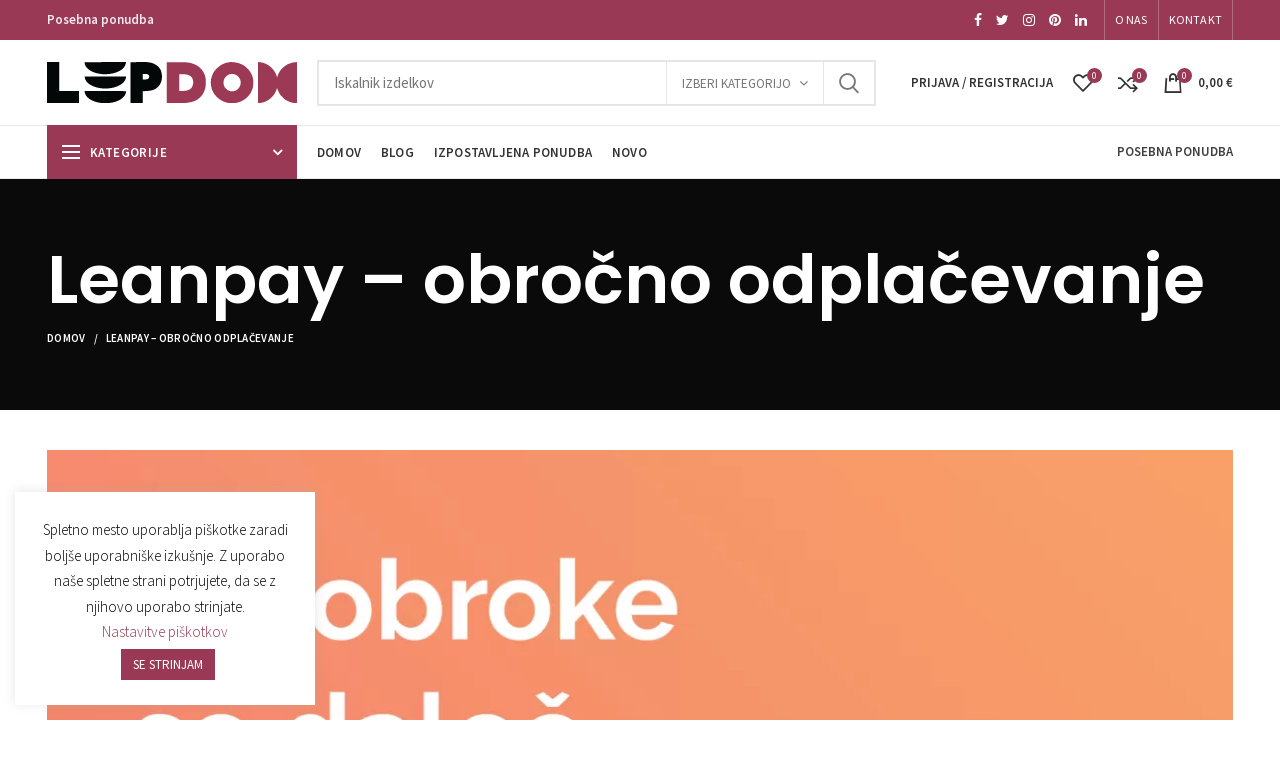

--- FILE ---
content_type: text/html; charset=UTF-8
request_url: https://lepdom.si/leanpay-obrocno-odplacevanje/
body_size: 37928
content:
<!DOCTYPE html>
<html lang="sl-SI">
<head>
	<meta charset="UTF-8">
	<meta name="viewport" content="width=device-width, initial-scale=1.0, maximum-scale=1.0, user-scalable=no">
	<meta name="facebook-domain-verification" content="k1aosnjvgrq6tk3ww2fy937qmsrktu" />
	<link rel="profile" href="http://gmpg.org/xfn/11">
	<link rel="pingback" href="https://lepdom.si/xmlrpc.php">

	<meta name='robots' content='index, follow, max-image-preview:large, max-snippet:-1, max-video-preview:-1' />
	<style>img:is([sizes="auto" i], [sizes^="auto," i]) { contain-intrinsic-size: 3000px 1500px }</style>
	
	<!-- This site is optimized with the Yoast SEO plugin v26.8 - https://yoast.com/product/yoast-seo-wordpress/ -->
	<title>Leanpay - obročno odplačevanje - Lepdom.si</title>
	<link rel="canonical" href="https://lepdom.si/leanpay-obrocno-odplacevanje/" />
	<meta property="og:locale" content="sl_SI" />
	<meta property="og:type" content="article" />
	<meta property="og:title" content="Leanpay - obročno odplačevanje - Lepdom.si" />
	<meta property="og:description" content="Pogoji uporabe storitve Leanpay so na voljo tukaj." />
	<meta property="og:url" content="https://lepdom.si/leanpay-obrocno-odplacevanje/" />
	<meta property="og:site_name" content="Lepdom.si" />
	<meta property="article:modified_time" content="2023-01-11T07:23:26+00:00" />
	<meta property="og:image" content="https://lepdom.si/wp-content/uploads/2020/01/leanpay-2019-flyer_12_november_2019-REDNI-1-1-1-1200x1697.png" />
	<meta name="twitter:card" content="summary_large_image" />
	<meta name="twitter:label1" content="Est. reading time" />
	<meta name="twitter:data1" content="1 minuta" />
	<script type="application/ld+json" class="yoast-schema-graph">{"@context":"https://schema.org","@graph":[{"@type":"WebPage","@id":"https://lepdom.si/leanpay-obrocno-odplacevanje/","url":"https://lepdom.si/leanpay-obrocno-odplacevanje/","name":"Leanpay - obročno odplačevanje - Lepdom.si","isPartOf":{"@id":"https://lepdom.si/#website"},"primaryImageOfPage":{"@id":"https://lepdom.si/leanpay-obrocno-odplacevanje/#primaryimage"},"image":{"@id":"https://lepdom.si/leanpay-obrocno-odplacevanje/#primaryimage"},"thumbnailUrl":"https://lepdom.si/wp-content/uploads/2020/01/leanpay-2019-flyer_12_november_2019-REDNI-1-1-1-1200x1697.png","datePublished":"2020-01-22T11:40:15+00:00","dateModified":"2023-01-11T07:23:26+00:00","breadcrumb":{"@id":"https://lepdom.si/leanpay-obrocno-odplacevanje/#breadcrumb"},"inLanguage":"sl-SI","potentialAction":[{"@type":"ReadAction","target":["https://lepdom.si/leanpay-obrocno-odplacevanje/"]}]},{"@type":"ImageObject","inLanguage":"sl-SI","@id":"https://lepdom.si/leanpay-obrocno-odplacevanje/#primaryimage","url":"https://lepdom.si/wp-content/uploads/2020/01/leanpay-2019-flyer_12_november_2019-REDNI-1-1-1.png","contentUrl":"https://lepdom.si/wp-content/uploads/2020/01/leanpay-2019-flyer_12_november_2019-REDNI-1-1-1.png","width":1654,"height":2339},{"@type":"BreadcrumbList","@id":"https://lepdom.si/leanpay-obrocno-odplacevanje/#breadcrumb","itemListElement":[{"@type":"ListItem","position":1,"name":"Home","item":"https://lepdom.si/"},{"@type":"ListItem","position":2,"name":"Leanpay &#8211; obročno odplačevanje"}]},{"@type":"WebSite","@id":"https://lepdom.si/#website","url":"https://lepdom.si/","name":"Lepdom.si","description":"Vse za lep in prijeten dom","potentialAction":[{"@type":"SearchAction","target":{"@type":"EntryPoint","urlTemplate":"https://lepdom.si/?s={search_term_string}"},"query-input":{"@type":"PropertyValueSpecification","valueRequired":true,"valueName":"search_term_string"}}],"inLanguage":"sl-SI"}]}</script>
	<!-- / Yoast SEO plugin. -->


<link rel='dns-prefetch' href='//www.google.com' />
<link rel='dns-prefetch' href='//fonts.googleapis.com' />
<link rel="alternate" type="application/rss+xml" title="Lepdom.si &raquo; Vir" href="https://lepdom.si/feed/" />
<link rel='stylesheet' id='wp-block-library-css' href='https://lepdom.si/wp-includes/css/dist/block-library/style.min.css?ver=6.8.2' type='text/css' media='all' />
<style id='classic-theme-styles-inline-css' type='text/css'>
/*! This file is auto-generated */
.wp-block-button__link{color:#fff;background-color:#32373c;border-radius:9999px;box-shadow:none;text-decoration:none;padding:calc(.667em + 2px) calc(1.333em + 2px);font-size:1.125em}.wp-block-file__button{background:#32373c;color:#fff;text-decoration:none}
</style>
<style id='safe-svg-svg-icon-style-inline-css' type='text/css'>
.safe-svg-cover{text-align:center}.safe-svg-cover .safe-svg-inside{display:inline-block;max-width:100%}.safe-svg-cover svg{fill:currentColor;height:100%;max-height:100%;max-width:100%;width:100%}

</style>
<style id='global-styles-inline-css' type='text/css'>
:root{--wp--preset--aspect-ratio--square: 1;--wp--preset--aspect-ratio--4-3: 4/3;--wp--preset--aspect-ratio--3-4: 3/4;--wp--preset--aspect-ratio--3-2: 3/2;--wp--preset--aspect-ratio--2-3: 2/3;--wp--preset--aspect-ratio--16-9: 16/9;--wp--preset--aspect-ratio--9-16: 9/16;--wp--preset--color--black: #000000;--wp--preset--color--cyan-bluish-gray: #abb8c3;--wp--preset--color--white: #ffffff;--wp--preset--color--pale-pink: #f78da7;--wp--preset--color--vivid-red: #cf2e2e;--wp--preset--color--luminous-vivid-orange: #ff6900;--wp--preset--color--luminous-vivid-amber: #fcb900;--wp--preset--color--light-green-cyan: #7bdcb5;--wp--preset--color--vivid-green-cyan: #00d084;--wp--preset--color--pale-cyan-blue: #8ed1fc;--wp--preset--color--vivid-cyan-blue: #0693e3;--wp--preset--color--vivid-purple: #9b51e0;--wp--preset--gradient--vivid-cyan-blue-to-vivid-purple: linear-gradient(135deg,rgba(6,147,227,1) 0%,rgb(155,81,224) 100%);--wp--preset--gradient--light-green-cyan-to-vivid-green-cyan: linear-gradient(135deg,rgb(122,220,180) 0%,rgb(0,208,130) 100%);--wp--preset--gradient--luminous-vivid-amber-to-luminous-vivid-orange: linear-gradient(135deg,rgba(252,185,0,1) 0%,rgba(255,105,0,1) 100%);--wp--preset--gradient--luminous-vivid-orange-to-vivid-red: linear-gradient(135deg,rgba(255,105,0,1) 0%,rgb(207,46,46) 100%);--wp--preset--gradient--very-light-gray-to-cyan-bluish-gray: linear-gradient(135deg,rgb(238,238,238) 0%,rgb(169,184,195) 100%);--wp--preset--gradient--cool-to-warm-spectrum: linear-gradient(135deg,rgb(74,234,220) 0%,rgb(151,120,209) 20%,rgb(207,42,186) 40%,rgb(238,44,130) 60%,rgb(251,105,98) 80%,rgb(254,248,76) 100%);--wp--preset--gradient--blush-light-purple: linear-gradient(135deg,rgb(255,206,236) 0%,rgb(152,150,240) 100%);--wp--preset--gradient--blush-bordeaux: linear-gradient(135deg,rgb(254,205,165) 0%,rgb(254,45,45) 50%,rgb(107,0,62) 100%);--wp--preset--gradient--luminous-dusk: linear-gradient(135deg,rgb(255,203,112) 0%,rgb(199,81,192) 50%,rgb(65,88,208) 100%);--wp--preset--gradient--pale-ocean: linear-gradient(135deg,rgb(255,245,203) 0%,rgb(182,227,212) 50%,rgb(51,167,181) 100%);--wp--preset--gradient--electric-grass: linear-gradient(135deg,rgb(202,248,128) 0%,rgb(113,206,126) 100%);--wp--preset--gradient--midnight: linear-gradient(135deg,rgb(2,3,129) 0%,rgb(40,116,252) 100%);--wp--preset--font-size--small: 13px;--wp--preset--font-size--medium: 20px;--wp--preset--font-size--large: 36px;--wp--preset--font-size--x-large: 42px;--wp--preset--spacing--20: 0.44rem;--wp--preset--spacing--30: 0.67rem;--wp--preset--spacing--40: 1rem;--wp--preset--spacing--50: 1.5rem;--wp--preset--spacing--60: 2.25rem;--wp--preset--spacing--70: 3.38rem;--wp--preset--spacing--80: 5.06rem;--wp--preset--shadow--natural: 6px 6px 9px rgba(0, 0, 0, 0.2);--wp--preset--shadow--deep: 12px 12px 50px rgba(0, 0, 0, 0.4);--wp--preset--shadow--sharp: 6px 6px 0px rgba(0, 0, 0, 0.2);--wp--preset--shadow--outlined: 6px 6px 0px -3px rgba(255, 255, 255, 1), 6px 6px rgba(0, 0, 0, 1);--wp--preset--shadow--crisp: 6px 6px 0px rgba(0, 0, 0, 1);}:where(.is-layout-flex){gap: 0.5em;}:where(.is-layout-grid){gap: 0.5em;}body .is-layout-flex{display: flex;}.is-layout-flex{flex-wrap: wrap;align-items: center;}.is-layout-flex > :is(*, div){margin: 0;}body .is-layout-grid{display: grid;}.is-layout-grid > :is(*, div){margin: 0;}:where(.wp-block-columns.is-layout-flex){gap: 2em;}:where(.wp-block-columns.is-layout-grid){gap: 2em;}:where(.wp-block-post-template.is-layout-flex){gap: 1.25em;}:where(.wp-block-post-template.is-layout-grid){gap: 1.25em;}.has-black-color{color: var(--wp--preset--color--black) !important;}.has-cyan-bluish-gray-color{color: var(--wp--preset--color--cyan-bluish-gray) !important;}.has-white-color{color: var(--wp--preset--color--white) !important;}.has-pale-pink-color{color: var(--wp--preset--color--pale-pink) !important;}.has-vivid-red-color{color: var(--wp--preset--color--vivid-red) !important;}.has-luminous-vivid-orange-color{color: var(--wp--preset--color--luminous-vivid-orange) !important;}.has-luminous-vivid-amber-color{color: var(--wp--preset--color--luminous-vivid-amber) !important;}.has-light-green-cyan-color{color: var(--wp--preset--color--light-green-cyan) !important;}.has-vivid-green-cyan-color{color: var(--wp--preset--color--vivid-green-cyan) !important;}.has-pale-cyan-blue-color{color: var(--wp--preset--color--pale-cyan-blue) !important;}.has-vivid-cyan-blue-color{color: var(--wp--preset--color--vivid-cyan-blue) !important;}.has-vivid-purple-color{color: var(--wp--preset--color--vivid-purple) !important;}.has-black-background-color{background-color: var(--wp--preset--color--black) !important;}.has-cyan-bluish-gray-background-color{background-color: var(--wp--preset--color--cyan-bluish-gray) !important;}.has-white-background-color{background-color: var(--wp--preset--color--white) !important;}.has-pale-pink-background-color{background-color: var(--wp--preset--color--pale-pink) !important;}.has-vivid-red-background-color{background-color: var(--wp--preset--color--vivid-red) !important;}.has-luminous-vivid-orange-background-color{background-color: var(--wp--preset--color--luminous-vivid-orange) !important;}.has-luminous-vivid-amber-background-color{background-color: var(--wp--preset--color--luminous-vivid-amber) !important;}.has-light-green-cyan-background-color{background-color: var(--wp--preset--color--light-green-cyan) !important;}.has-vivid-green-cyan-background-color{background-color: var(--wp--preset--color--vivid-green-cyan) !important;}.has-pale-cyan-blue-background-color{background-color: var(--wp--preset--color--pale-cyan-blue) !important;}.has-vivid-cyan-blue-background-color{background-color: var(--wp--preset--color--vivid-cyan-blue) !important;}.has-vivid-purple-background-color{background-color: var(--wp--preset--color--vivid-purple) !important;}.has-black-border-color{border-color: var(--wp--preset--color--black) !important;}.has-cyan-bluish-gray-border-color{border-color: var(--wp--preset--color--cyan-bluish-gray) !important;}.has-white-border-color{border-color: var(--wp--preset--color--white) !important;}.has-pale-pink-border-color{border-color: var(--wp--preset--color--pale-pink) !important;}.has-vivid-red-border-color{border-color: var(--wp--preset--color--vivid-red) !important;}.has-luminous-vivid-orange-border-color{border-color: var(--wp--preset--color--luminous-vivid-orange) !important;}.has-luminous-vivid-amber-border-color{border-color: var(--wp--preset--color--luminous-vivid-amber) !important;}.has-light-green-cyan-border-color{border-color: var(--wp--preset--color--light-green-cyan) !important;}.has-vivid-green-cyan-border-color{border-color: var(--wp--preset--color--vivid-green-cyan) !important;}.has-pale-cyan-blue-border-color{border-color: var(--wp--preset--color--pale-cyan-blue) !important;}.has-vivid-cyan-blue-border-color{border-color: var(--wp--preset--color--vivid-cyan-blue) !important;}.has-vivid-purple-border-color{border-color: var(--wp--preset--color--vivid-purple) !important;}.has-vivid-cyan-blue-to-vivid-purple-gradient-background{background: var(--wp--preset--gradient--vivid-cyan-blue-to-vivid-purple) !important;}.has-light-green-cyan-to-vivid-green-cyan-gradient-background{background: var(--wp--preset--gradient--light-green-cyan-to-vivid-green-cyan) !important;}.has-luminous-vivid-amber-to-luminous-vivid-orange-gradient-background{background: var(--wp--preset--gradient--luminous-vivid-amber-to-luminous-vivid-orange) !important;}.has-luminous-vivid-orange-to-vivid-red-gradient-background{background: var(--wp--preset--gradient--luminous-vivid-orange-to-vivid-red) !important;}.has-very-light-gray-to-cyan-bluish-gray-gradient-background{background: var(--wp--preset--gradient--very-light-gray-to-cyan-bluish-gray) !important;}.has-cool-to-warm-spectrum-gradient-background{background: var(--wp--preset--gradient--cool-to-warm-spectrum) !important;}.has-blush-light-purple-gradient-background{background: var(--wp--preset--gradient--blush-light-purple) !important;}.has-blush-bordeaux-gradient-background{background: var(--wp--preset--gradient--blush-bordeaux) !important;}.has-luminous-dusk-gradient-background{background: var(--wp--preset--gradient--luminous-dusk) !important;}.has-pale-ocean-gradient-background{background: var(--wp--preset--gradient--pale-ocean) !important;}.has-electric-grass-gradient-background{background: var(--wp--preset--gradient--electric-grass) !important;}.has-midnight-gradient-background{background: var(--wp--preset--gradient--midnight) !important;}.has-small-font-size{font-size: var(--wp--preset--font-size--small) !important;}.has-medium-font-size{font-size: var(--wp--preset--font-size--medium) !important;}.has-large-font-size{font-size: var(--wp--preset--font-size--large) !important;}.has-x-large-font-size{font-size: var(--wp--preset--font-size--x-large) !important;}
:where(.wp-block-post-template.is-layout-flex){gap: 1.25em;}:where(.wp-block-post-template.is-layout-grid){gap: 1.25em;}
:where(.wp-block-columns.is-layout-flex){gap: 2em;}:where(.wp-block-columns.is-layout-grid){gap: 2em;}
:root :where(.wp-block-pullquote){font-size: 1.5em;line-height: 1.6;}
</style>
<link rel='stylesheet' id='cookie-law-info-css' href='https://lepdom.si/wp-content/plugins/cookie-law-info/legacy/public/css/cookie-law-info-public.css?ver=3.3.9.1' type='text/css' media='all' />
<link rel='stylesheet' id='cookie-law-info-gdpr-css' href='https://lepdom.si/wp-content/plugins/cookie-law-info/legacy/public/css/cookie-law-info-gdpr.css?ver=3.3.9.1' type='text/css' media='all' />
<style id='woocommerce-inline-inline-css' type='text/css'>
.woocommerce form .form-row .required { visibility: visible; }
</style>
<link rel='stylesheet' id='sm-style-css' href='https://lepdom.si/wp-content/plugins/wp-show-more/wpsm-style.css?ver=6.8.2' type='text/css' media='all' />
<link rel='stylesheet' id='woocommerce-product-attachment-css' href='https://lepdom.si/wp-content/plugins/woo-product-attachment/public/css/woocommerce-product-attachment-public.css?ver=2.1.6' type='text/css' media='all' />
<link rel='stylesheet' id='wc-gateway-ppec-frontend-css' href='https://lepdom.si/wp-content/plugins/woocommerce-gateway-paypal-express-checkout/assets/css/wc-gateway-ppec-frontend.css?ver=2.1.3' type='text/css' media='all' />
<link rel='stylesheet' id='brands-styles-css' href='https://lepdom.si/wp-content/plugins/woocommerce/assets/css/brands.css?ver=10.2.3' type='text/css' media='all' />
<link rel='stylesheet' id='bootstrap-css' href='https://lepdom.si/wp-content/themes/woodmart/css/bootstrap.min.css?ver=4.1.0' type='text/css' media='all' />
<link rel='stylesheet' id='woodmart-style-css' href='https://lepdom.si/wp-content/themes/woodmart/style.min.css?ver=4.1.0' type='text/css' media='all' />
<link rel='stylesheet' id='child-style-css' href='https://lepdom.si/wp-content/themes/LepDom/style.css?ver=4.1.0' type='text/css' media='all' />
<link rel='stylesheet' id='js_composer_front-css' href='https://lepdom.si/wp-content/plugins/js_composer/assets/css/js_composer.min.css?ver=6.10.0' type='text/css' media='all' />
<link rel='stylesheet' id='font-awesome-css-css' href='https://lepdom.si/wp-content/themes/woodmart/css/font-awesome.min.css?ver=4.1.0' type='text/css' media='all' />
<link rel='stylesheet' id='xts-google-fonts-css' href='//fonts.googleapis.com/css?family=Source+Sans+Pro%3A200%2C300%2C400%2C600%2C700%2C900%2C200italic%2C300italic%2C400italic%2C600italic%2C700italic%2C900italic%7CPoppins%3A100%2C200%2C300%2C400%2C500%2C600%2C700%2C800%2C900%2C100italic%2C200italic%2C300italic%2C400italic%2C500italic%2C600italic%2C700italic%2C800italic%2C900italic&#038;ver=4.1.0' type='text/css' media='all' />
<link rel='stylesheet' id='woodmart-dynamic-style-css' href='https://lepdom.si/wp-content/uploads/2025/12/woodmart-dynamic-1764930590.css?ver=4.1.0' type='text/css' media='all' />
<script type="text/template" id="tmpl-variation-template">
	<div class="woocommerce-variation-description">{{{ data.variation.variation_description }}}</div>
	<div class="woocommerce-variation-price">{{{ data.variation.price_html }}}</div>
	<div class="woocommerce-variation-availability">{{{ data.variation.availability_html }}}</div>
</script>
<script type="text/template" id="tmpl-unavailable-variation-template">
	<p role="alert">Ta izdelek ni na voljo. Izberite drugo kombinacijo.</p>
</script>
<script type="text/javascript" src="https://lepdom.si/wp-content/plugins/enable-jquery-migrate-helper/js/jquery/jquery-1.12.4-wp.js?ver=1.12.4-wp" id="jquery-core-js"></script>
<script type="text/javascript" src="https://lepdom.si/wp-content/plugins/enable-jquery-migrate-helper/js/jquery-migrate/jquery-migrate-1.4.1-wp.js?ver=1.4.1-wp" id="jquery-migrate-js"></script>
<script type="text/javascript" id="cookie-law-info-js-extra">
/* <![CDATA[ */
var Cli_Data = {"nn_cookie_ids":[],"cookielist":[],"non_necessary_cookies":[],"ccpaEnabled":"","ccpaRegionBased":"","ccpaBarEnabled":"","strictlyEnabled":["necessary","obligatoire"],"ccpaType":"gdpr","js_blocking":"","custom_integration":"","triggerDomRefresh":"","secure_cookies":""};
var cli_cookiebar_settings = {"animate_speed_hide":"500","animate_speed_show":"500","background":"#FFF","border":"#b1a6a6c2","border_on":"","button_1_button_colour":"#993955","button_1_button_hover":"#7a2e44","button_1_link_colour":"#fff","button_1_as_button":"1","button_1_new_win":"","button_2_button_colour":"#333","button_2_button_hover":"#292929","button_2_link_colour":"#444","button_2_as_button":"","button_2_hidebar":"","button_3_button_colour":"#000","button_3_button_hover":"#000000","button_3_link_colour":"#fff","button_3_as_button":"1","button_3_new_win":"","button_4_button_colour":"#000","button_4_button_hover":"#000000","button_4_link_colour":"#993955","button_4_as_button":"","button_7_button_colour":"#61a229","button_7_button_hover":"#4e8221","button_7_link_colour":"#fff","button_7_as_button":"1","button_7_new_win":"","font_family":"inherit","header_fix":"","notify_animate_hide":"1","notify_animate_show":"","notify_div_id":"#cookie-law-info-bar","notify_position_horizontal":"right","notify_position_vertical":"bottom","scroll_close":"","scroll_close_reload":"","accept_close_reload":"","reject_close_reload":"","showagain_tab":"","showagain_background":"#fff","showagain_border":"#000","showagain_div_id":"#cookie-law-info-again","showagain_x_position":"100px","text":"#000","show_once_yn":"","show_once":"10000","logging_on":"","as_popup":"","popup_overlay":"1","bar_heading_text":"","cookie_bar_as":"widget","popup_showagain_position":"bottom-right","widget_position":"left"};
var log_object = {"ajax_url":"https:\/\/lepdom.si\/wp-admin\/admin-ajax.php"};
/* ]]> */
</script>
<script type="text/javascript" src="https://lepdom.si/wp-content/plugins/cookie-law-info/legacy/public/js/cookie-law-info-public.js?ver=3.3.9.1" id="cookie-law-info-js"></script>
<script type="text/javascript" id="equal-height-columns-js-extra">
/* <![CDATA[ */
var equalHeightColumnElements = {"element-groups":{"1":{"selector":".product-grid-item .product-element-top","breakpoint":300},"2":{"selector":".product-grid-item .product-title","breakpoint":300},"3":{"selector":".compare-basic .product-image","breakpoint":300}}};
/* ]]> */
</script>
<script type="text/javascript" src="https://lepdom.si/wp-content/plugins/equal-height-columns/public/js/equal-height-columns-public.js?ver=1.2.1" id="equal-height-columns-js"></script>
<script type="text/javascript" src="https://lepdom.si/wp-content/plugins/recaptcha-woo/js/rcfwc.js?ver=1.0" id="rcfwc-js-js" defer="defer" data-wp-strategy="defer"></script>
<script type="text/javascript" src="https://www.google.com/recaptcha/api.js?hl=sl_SI" id="recaptcha-js" defer="defer" data-wp-strategy="defer"></script>
<script type="text/javascript" src="https://lepdom.si/wp-content/plugins/revslider/public/assets/js/rbtools.min.js?ver=6.6.10" id="tp-tools-js"></script>
<script type="text/javascript" src="https://lepdom.si/wp-content/plugins/revslider/public/assets/js/rs6.min.js?ver=6.6.10" id="revmin-js"></script>
<script type="text/javascript" src="https://lepdom.si/wp-content/plugins/woocommerce/assets/js/jquery-blockui/jquery.blockUI.min.js?ver=2.7.0-wc.10.2.3" id="jquery-blockui-js" data-wp-strategy="defer"></script>
<script type="text/javascript" id="wc-add-to-cart-js-extra">
/* <![CDATA[ */
var wc_add_to_cart_params = {"ajax_url":"\/wp-admin\/admin-ajax.php","wc_ajax_url":"\/?wc-ajax=%%endpoint%%","i18n_view_cart":"Prika\u017ei ko\u0161arico","cart_url":"https:\/\/lepdom.si\/kosarica\/","is_cart":"","cart_redirect_after_add":"no"};
/* ]]> */
</script>
<script type="text/javascript" src="https://lepdom.si/wp-content/plugins/woocommerce/assets/js/frontend/add-to-cart.min.js?ver=10.2.3" id="wc-add-to-cart-js" data-wp-strategy="defer"></script>
<script type="text/javascript" src="https://lepdom.si/wp-content/plugins/woocommerce/assets/js/js-cookie/js.cookie.min.js?ver=2.1.4-wc.10.2.3" id="js-cookie-js" data-wp-strategy="defer"></script>
<script type="text/javascript" id="woocommerce-js-extra">
/* <![CDATA[ */
var woocommerce_params = {"ajax_url":"\/wp-admin\/admin-ajax.php","wc_ajax_url":"\/?wc-ajax=%%endpoint%%","i18n_password_show":"Show password","i18n_password_hide":"Hide password"};
/* ]]> */
</script>
<script type="text/javascript" src="https://lepdom.si/wp-content/plugins/woocommerce/assets/js/frontend/woocommerce.min.js?ver=10.2.3" id="woocommerce-js" defer="defer" data-wp-strategy="defer"></script>
<script type="text/javascript" src="https://lepdom.si/wp-content/plugins/js_composer/assets/js/vendors/woocommerce-add-to-cart.js?ver=6.10.0" id="vc_woocommerce-add-to-cart-js-js"></script>
<script type="text/javascript" src="https://lepdom.si/wp-content/plugins/woo-product-attachment/public/js/woocommerce-product-attachment-public.js?ver=2.1.6" id="woocommerce-product-attachment-js"></script>
<script type="text/javascript" id="enhanced-ecommerce-google-analytics-js-extra">
/* <![CDATA[ */
var ConvAioGlobal = {"nonce":"015f70fec8"};
/* ]]> */
</script>
<script data-cfasync="false" data-no-optimize="1" data-pagespeed-no-defer type="text/javascript" src="https://lepdom.si/wp-content/plugins/enhanced-e-commerce-for-woocommerce-store/public/js/con-gtm-google-analytics.js?ver=7.2.15" id="enhanced-ecommerce-google-analytics-js"></script>
<script data-cfasync="false" data-no-optimize="1" data-pagespeed-no-defer type="text/javascript" id="enhanced-ecommerce-google-analytics-js-after">
/* <![CDATA[ */
tvc_smd={"tvc_wcv":"10.2.3","tvc_wpv":"6.8.2","tvc_eev":"7.2.15","tvc_sub_data":{"sub_id":"76220","cu_id":"65783","pl_id":"1","ga_tra_option":"","ga_property_id":"","ga_measurement_id":"","ga_ads_id":"","ga_gmc_id":"","ga_gmc_id_p":"","op_gtag_js":"0","op_en_e_t":"0","op_rm_t_t":"0","op_dy_rm_t_t":"0","op_li_ga_wi_ads":"0","gmc_is_product_sync":"0","gmc_is_site_verified":"0","gmc_is_domain_claim":"0","gmc_product_count":"0","fb_pixel_id":""}};
/* ]]> */
</script>
<script type="text/javascript" src="https://lepdom.si/wp-includes/js/underscore.min.js?ver=1.13.7" id="underscore-js"></script>
<script type="text/javascript" id="wp-util-js-extra">
/* <![CDATA[ */
var _wpUtilSettings = {"ajax":{"url":"\/wp-admin\/admin-ajax.php"}};
/* ]]> */
</script>
<script type="text/javascript" src="https://lepdom.si/wp-includes/js/wp-util.min.js?ver=6.8.2" id="wp-util-js"></script>
<script type="text/javascript" id="wc-add-to-cart-variation-js-extra">
/* <![CDATA[ */
var wc_add_to_cart_variation_params = {"wc_ajax_url":"\/?wc-ajax=%%endpoint%%","i18n_no_matching_variations_text":"Noben izdelek ne ustreza va\u0161i izbiri. Izberite druga\u010dno kombinacijo.","i18n_make_a_selection_text":"Izberite nekaj mo\u017enosti izdelka, preden ga dodate v ko\u0161arico.","i18n_unavailable_text":"Ta izdelek ni na voljo. Izberite drugo kombinacijo.","i18n_reset_alert_text":"Your selection has been reset. Please select some product options before adding this product to your cart."};
/* ]]> */
</script>
<script type="text/javascript" src="https://lepdom.si/wp-content/plugins/woocommerce/assets/js/frontend/add-to-cart-variation.min.js?ver=10.2.3" id="wc-add-to-cart-variation-js" defer="defer" data-wp-strategy="defer"></script>
<link rel="https://api.w.org/" href="https://lepdom.si/wp-json/" /><link rel="alternate" title="JSON" type="application/json" href="https://lepdom.si/wp-json/wp/v2/pages/10849" /><link rel="EditURI" type="application/rsd+xml" title="RSD" href="https://lepdom.si/xmlrpc.php?rsd" />
<meta name="generator" content="WordPress 6.8.2" />
<meta name="generator" content="WooCommerce 10.2.3" />
<link rel='shortlink' href='https://lepdom.si/?p=10849' />
<link rel="alternate" title="oEmbed (JSON)" type="application/json+oembed" href="https://lepdom.si/wp-json/oembed/1.0/embed?url=https%3A%2F%2Flepdom.si%2Fleanpay-obrocno-odplacevanje%2F" />
<link rel="alternate" title="oEmbed (XML)" type="text/xml+oembed" href="https://lepdom.si/wp-json/oembed/1.0/embed?url=https%3A%2F%2Flepdom.si%2Fleanpay-obrocno-odplacevanje%2F&#038;format=xml" />
<style>:root {
			--lazy-loader-animation-duration: 300ms;
		}
		  
		.lazyload {
	display: block;
}

.lazyload,
        .lazyloading {
			opacity: 0;
		}


		.lazyloaded {
			opacity: 1;
			transition: opacity 300ms;
			transition: opacity var(--lazy-loader-animation-duration);
		}</style><noscript><style>.lazyload { display: none; } .lazyload[class*="lazy-loader-background-element-"] { display: block; opacity: 1; }</style></noscript><!-- Starting: Conversion Tracking for WooCommerce (https://wordpress.org/plugins/woocommerce-conversion-tracking/) -->
        <script async src="https://www.googletagmanager.com/gtag/js?id=AW-658179233"></script>
        <script>
            window.dataLayer = window.dataLayer || [];
            function gtag(){dataLayer.push(arguments)};
            gtag('js', new Date());

            gtag('config', 'AW-658179233');
        </script>
        <!-- End: Conversion Tracking for WooCommerce Codes -->
<meta name="theme-color" content="#993955">	<noscript><style>.woocommerce-product-gallery{ opacity: 1 !important; }</style></noscript>
	
<!-- Dynamic Widgets by QURL loaded - http://www.dynamic-widgets.com //-->
        <script data-cfasync="false" data-no-optimize="1" data-pagespeed-no-defer>
            var tvc_lc = 'EUR';
        </script>
        <script data-cfasync="false" data-no-optimize="1" data-pagespeed-no-defer>
            var tvc_lc = 'EUR';
        </script>
<script data-cfasync="false" data-pagespeed-no-defer>
      window.dataLayer = window.dataLayer || [];
      dataLayer.push({"event":"begin_datalayer","conv_track_email":"1","conv_track_phone":"1","conv_track_address":"1","conv_track_page_scroll":"1","conv_track_file_download":"1","conv_track_author":"1","conv_track_signup":"1","conv_track_signin":"1"});
    </script>    <!-- Google Tag Manager by Conversios-->
    <script>
      (function(w, d, s, l, i) {
        w[l] = w[l] || [];
        w[l].push({
          'gtm.start': new Date().getTime(),
          event: 'gtm.js'
        });
        var f = d.getElementsByTagName(s)[0],
          j = d.createElement(s),
          dl = l != 'dataLayer' ? '&l=' + l : '';
        j.async = true;
        j.src =
          'https://www.googletagmanager.com/gtm.js?id=' + i + dl;
        f.parentNode.insertBefore(j, f);
      })(window, document, 'script', 'dataLayer', 'GTM-K7X94DG');
    </script>
    <!-- End Google Tag Manager -->
      <script>
      (window.gaDevIds = window.gaDevIds || []).push('5CDcaG');
    </script>
          <script data-cfasync="false" data-no-optimize="1" data-pagespeed-no-defer>
            var tvc_lc = 'EUR';
        </script>
        <script data-cfasync="false" data-no-optimize="1" data-pagespeed-no-defer>
            var tvc_lc = 'EUR';
        </script>
<meta name="generator" content="Powered by WPBakery Page Builder - drag and drop page builder for WordPress."/>
<script type="text/javascript">!function(f,b,e,v,n,t,s){if(f.fbq)return;n=f.fbq=function(){n.callMethod?n.callMethod.apply(n,arguments):n.queue.push(arguments)};if(!f._fbq)f._fbq=n;n.push=n;n.loaded=!0;n.version='2.0';n.queue=[];t=b.createElement(e);t.async=!0;t.src=v;s=b.getElementsByTagName(e)[0];s.parentNode.insertBefore(t,s)}(window,document,'script','https://connect.facebook.net/en_US/fbevents.js'); fbq('init', '293794705259681');fbq('track', 'PageView');</script><noscript><img height="1" width="1" src="https://www.facebook.com/tr?id=293794705259681&ev=PageView&noscript=1"/></noscript><!-- Easy Pixels: Global site tag (gtag.js) - Google Analytics --><script async src='https://www.googletagmanager.com/gtag/js?id=UA-154681266-2'></script><script>window.dataLayer = window.dataLayer || [];function gtag(){dataLayer.push(arguments);}gtag('js', new Date());gtag('config', 'AW-658179233');gtag('config', 'UA-154681266-2');</script><meta name="generator" content="Powered by Slider Revolution 6.6.10 - responsive, Mobile-Friendly Slider Plugin for WordPress with comfortable drag and drop interface." />
<link rel="icon" href="https://lepdom.si/wp-content/uploads/2020/02/cropped-favicon-32x32.png" sizes="32x32" />
<link rel="icon" href="https://lepdom.si/wp-content/uploads/2020/02/cropped-favicon-192x192.png" sizes="192x192" />
<link rel="apple-touch-icon" href="https://lepdom.si/wp-content/uploads/2020/02/cropped-favicon-180x180.png" />
<meta name="msapplication-TileImage" content="https://lepdom.si/wp-content/uploads/2020/02/cropped-favicon-270x270.png" />
<script>function setREVStartSize(e){
			//window.requestAnimationFrame(function() {
				window.RSIW = window.RSIW===undefined ? window.innerWidth : window.RSIW;
				window.RSIH = window.RSIH===undefined ? window.innerHeight : window.RSIH;
				try {
					var pw = document.getElementById(e.c).parentNode.offsetWidth,
						newh;
					pw = pw===0 || isNaN(pw) || (e.l=="fullwidth" || e.layout=="fullwidth") ? window.RSIW : pw;
					e.tabw = e.tabw===undefined ? 0 : parseInt(e.tabw);
					e.thumbw = e.thumbw===undefined ? 0 : parseInt(e.thumbw);
					e.tabh = e.tabh===undefined ? 0 : parseInt(e.tabh);
					e.thumbh = e.thumbh===undefined ? 0 : parseInt(e.thumbh);
					e.tabhide = e.tabhide===undefined ? 0 : parseInt(e.tabhide);
					e.thumbhide = e.thumbhide===undefined ? 0 : parseInt(e.thumbhide);
					e.mh = e.mh===undefined || e.mh=="" || e.mh==="auto" ? 0 : parseInt(e.mh,0);
					if(e.layout==="fullscreen" || e.l==="fullscreen")
						newh = Math.max(e.mh,window.RSIH);
					else{
						e.gw = Array.isArray(e.gw) ? e.gw : [e.gw];
						for (var i in e.rl) if (e.gw[i]===undefined || e.gw[i]===0) e.gw[i] = e.gw[i-1];
						e.gh = e.el===undefined || e.el==="" || (Array.isArray(e.el) && e.el.length==0)? e.gh : e.el;
						e.gh = Array.isArray(e.gh) ? e.gh : [e.gh];
						for (var i in e.rl) if (e.gh[i]===undefined || e.gh[i]===0) e.gh[i] = e.gh[i-1];
											
						var nl = new Array(e.rl.length),
							ix = 0,
							sl;
						e.tabw = e.tabhide>=pw ? 0 : e.tabw;
						e.thumbw = e.thumbhide>=pw ? 0 : e.thumbw;
						e.tabh = e.tabhide>=pw ? 0 : e.tabh;
						e.thumbh = e.thumbhide>=pw ? 0 : e.thumbh;
						for (var i in e.rl) nl[i] = e.rl[i]<window.RSIW ? 0 : e.rl[i];
						sl = nl[0];
						for (var i in nl) if (sl>nl[i] && nl[i]>0) { sl = nl[i]; ix=i;}
						var m = pw>(e.gw[ix]+e.tabw+e.thumbw) ? 1 : (pw-(e.tabw+e.thumbw)) / (e.gw[ix]);
						newh =  (e.gh[ix] * m) + (e.tabh + e.thumbh);
					}
					var el = document.getElementById(e.c);
					if (el!==null && el) el.style.height = newh+"px";
					el = document.getElementById(e.c+"_wrapper");
					if (el!==null && el) {
						el.style.height = newh+"px";
						el.style.display = "block";
					}
				} catch(e){
					console.log("Failure at Presize of Slider:" + e)
				}
			//});
		  };</script>
<style>					/* Site width */

			/* Header Boxed */ 
			@media (min-width: 1025px) {

				.whb-boxed:not(.whb-sticked):not(.whb-full-width) .whb-main-header {
					max-width: 1192px;
				}
			}

			.container {
				max-width: 1222px;
			}
			
			@media (min-width: 1292px) {
				
				[data-vc-full-width] {
											left: calc((-100vw - -1222px) / 2);
									}
				
				[data-vc-full-width]:not([data-vc-stretch-content]) {
			        padding-left: calc((100vw - 1222px) / 2);
			        padding-right: calc((100vw - 1222px) / 2);
				}

				.platform-Windows [data-vc-full-width] {
											left: calc((-100vw - -1239px) / 2);
									}

				.platform-Windows [data-vc-full-width]:not([data-vc-stretch-content]) {
			        padding-left: calc((100vw - 1239px) / 2);
			        padding-right: calc((100vw - 1239px) / 2);
				}

				.browser-Edge [data-vc-full-width] {
											left: calc((-100vw - -1234px) / 2);
									}

				.browser-Edge [data-vc-full-width]:not([data-vc-stretch-content]) {
			        padding-left: calc((100vw - 1234px) / 2);
			        padding-right: calc((100vw - 1234px) / 2);
				}
			}


				
		/* Quickview */
		.popup-quick-view {
		   max-width: 920px;
		}

		/* Shop popup */
		.woodmart-promo-popup {
		   max-width: 800px;
		}

		/* Header Banner */
		.header-banner {
			height: 40px;
		}

		.header-banner-display .website-wrapper {
			margin-top:40px;
		}

		/* Tablet */
        @media (max-width: 1024px) {

			/* header Banner */

			.header-banner {
				height: 40px;
			}

			.header-banner-display .website-wrapper {
				margin-top:40px;
			}

		}

                    .woodmart-woocommerce-layered-nav .woodmart-scroll-content {
                max-height: 280px;
            }
        
		
        

			@media (min-width: 1025px) {

				.whb-top-bar-inner {
		            height: 40px;
				}

				.whb-general-header-inner {
		            height: 105px;
				}

				.whb-header-bottom-inner {
		            height: 52px;
				}

				.whb-sticked .whb-top-bar-inner {
		            height: 40px;
				}

				.whb-sticked .whb-general-header-inner {
		            height: 60px;
				}

				.whb-sticked .whb-header-bottom-inner {
		            height: 52px;
				}

				/* HEIGHT OF HEADER CLONE */

				.whb-clone .whb-general-header-inner {
		            height: 60px;
				}

				/* HEADER OVERCONTENT */

				.woodmart-header-overcontent .title-size-small {
					padding-top: 219px;
				}

				.woodmart-header-overcontent .title-size-default {
					padding-top: 259px;
				}

				.woodmart-header-overcontent .title-size-large {
					padding-top: 299px;
				}

				/* HEADER OVERCONTENT WHEN SHOP PAGE TITLE TURN OFF  */

				.woodmart-header-overcontent .without-title.title-size-small {
					padding-top: 199px;
				}


				.woodmart-header-overcontent .without-title.title-size-default {
					padding-top: 234px;
				}


				.woodmart-header-overcontent .without-title.title-size-large {
					padding-top: 259px;
				}

				/* HEADER OVERCONTENT ON SINGLE PRODUCT */

				.single-product .whb-overcontent:not(.whb-custom-header) {
					padding-top: 199px;
				}

				/* HEIGHT OF LOGO IN TOP BAR */

				.whb-top-bar .woodmart-logo img {
					max-height: 40px;
				}

				.whb-sticked .whb-top-bar .woodmart-logo img {
					max-height: 40px;
				}
				
				/* HEIGHT OF LOGO IN GENERAL HEADER */

				.whb-general-header .woodmart-logo img {
					max-height: 105px;
				}

				.whb-sticked .whb-general-header .woodmart-logo img {
					max-height: 60px;
				}

				/* HEIGHT OF LOGO IN BOTTOM HEADER */

				.whb-header-bottom .woodmart-logo img {
					max-height: 52px;
				}

				.whb-sticked .whb-header-bottom .woodmart-logo img {
					max-height: 52px;
				}

				/* HEIGHT OF LOGO IN HEADER CLONE */

				.whb-clone .whb-general-header .woodmart-logo img {
					max-height: 60px;
				}

				/* HEIGHT OF HEADER BULDER ELEMENTS */

				/* HEIGHT ELEMENTS IN TOP BAR */

				.whb-top-bar .wd-tools-element > a,
				.whb-top-bar .main-nav .item-level-0 > a,
				.whb-top-bar .whb-secondary-menu .item-level-0 > a,
				.whb-top-bar .categories-menu-opener,
				.whb-top-bar .menu-opener,
				.whb-top-bar .whb-divider-stretch:before,
				.whb-top-bar form.woocommerce-currency-switcher-form .dd-selected,
				.whb-top-bar .whb-text-element .wcml-dropdown a.wcml-cs-item-toggle {
					height: 40px;
				}

				.whb-sticked .whb-top-bar .wd-tools-element > a,
				.whb-sticked .whb-top-bar .main-nav .item-level-0 > a,
				.whb-sticked .whb-top-bar .whb-secondary-menu .item-level-0 > a,
				.whb-sticked .whb-top-bar .categories-menu-opener,
				.whb-sticked .whb-top-bar .menu-opener,
				.whb-sticked .whb-top-bar .whb-divider-stretch:before,
				.whb-sticked .whb-top-bar form.woocommerce-currency-switcher-form .dd-selected,
				.whb-sticked .whb-top-bar .whb-text-element .wcml-dropdown a.wcml-cs-item-toggle {
					height: 40px;
				}

				/* HEIGHT ELEMENTS IN GENERAL HEADER */

				.whb-general-header .whb-divider-stretch:before,
				.whb-general-header .navigation-style-bordered .item-level-0 > a {
					height: 105px;
				}

				.whb-sticked:not(.whb-clone) .whb-general-header .whb-divider-stretch:before,
				.whb-sticked:not(.whb-clone) .whb-general-header .navigation-style-bordered .item-level-0 > a {
					height: 60px;
				}

				.whb-sticked:not(.whb-clone) .whb-general-header .woodmart-search-dropdown, 
				.whb-sticked:not(.whb-clone) .whb-general-header .dropdown-cart, 
				.whb-sticked:not(.whb-clone) .whb-general-header .woodmart-navigation:not(.vertical-navigation):not(.navigation-style-bordered) .sub-menu-dropdown {
					margin-top: 10px;
				}

				.whb-sticked:not(.whb-clone) .whb-general-header .woodmart-search-dropdown:after, 
				.whb-sticked:not(.whb-clone) .whb-general-header .dropdown-cart:after, 
				.whb-sticked:not(.whb-clone) .whb-general-header .woodmart-navigation:not(.vertical-navigation):not(.navigation-style-bordered) .sub-menu-dropdown:after {
					height: 10px;
				}

				/* HEIGHT ELEMENTS IN BOTTOM HEADER */

				.whb-header-bottom .wd-tools-element > a,
				.whb-header-bottom .main-nav .item-level-0 > a,
				.whb-header-bottom .whb-secondary-menu .item-level-0 > a,
				.whb-header-bottom .categories-menu-opener,
				.whb-header-bottom .menu-opener,
				.whb-header-bottom .whb-divider-stretch:before,
				.whb-header-bottom form.woocommerce-currency-switcher-form .dd-selected,
				.whb-header-bottom .whb-text-element .wcml-dropdown a.wcml-cs-item-toggle {
					height: 52px;
				}

				.whb-header-bottom.whb-border-fullwidth .menu-opener {
					height: 54px;
					margin-top: -1px;
					margin-bottom: -1px;
				}

				.whb-header-bottom.whb-border-boxed .menu-opener {
					height: 53px;
					margin-top: -1px;
					margin-bottom: -1px;
				}

				.whb-sticked .whb-header-bottom .wd-tools-element > a,
				.whb-sticked .whb-header-bottom .main-nav .item-level-0 > a,
				.whb-sticked .whb-header-bottom .whb-secondary-menu .item-level-0 > a,
				.whb-sticked .whb-header-bottom .categories-menu-opener,
				.whb-sticked .whb-header-bottom .whb-divider-stretch:before,
				.whb-sticked .whb-header-bottom form.woocommerce-currency-switcher-form .dd-selected,
				.whb-sticked .whb-header-bottom .whb-text-element .wcml-dropdown a.wcml-cs-item-toggle {
					height: 52px;
				}

				.whb-sticked .whb-header-bottom.whb-border-fullwidth .menu-opener {
					height: 54px;
				}

				.whb-sticked .whb-header-bottom.whb-border-boxed .menu-opener {
					height: 53px;
				}

				.whb-sticky-shadow.whb-sticked .whb-header-bottom .menu-opener {
					height: 53px;
					margin-bottom:0;
				}

				/* HEIGHT ELEMENTS IN HEADER CLONE */

				.whb-clone .wd-tools-element > a,
				.whb-clone .main-nav .item-level-0 > a,
				.whb-clone .whb-secondary-menu .item-level-0 > a,
				.whb-clone .categories-menu-opener,
				.whb-clone .menu-opener,
				.whb-clone .whb-divider-stretch:before,
				.whb-clone .navigation-style-bordered .item-level-0 > a,
				.whb-clone form.woocommerce-currency-switcher-form .dd-selected,
				.whb-clone .whb-text-element .wcml-dropdown a.wcml-cs-item-toggle {
					height: 60px;
				}
			}

	        @media (max-width: 1024px) {

				.whb-top-bar-inner {
		            height: 38px;
				}

				.whb-general-header-inner {
		            height: 60px;
				}

				.whb-header-bottom-inner {
		            height: 0px;
				}

				/* HEIGHT OF HEADER CLONE */

				.whb-clone .whb-general-header-inner {
		            height: 60px;
				}

				/* HEADER OVERCONTENT */

				.woodmart-header-overcontent .page-title {
					padding-top: 115px;
				}

				/* HEADER OVERCONTENT WHEN SHOP PAGE TITLE TURN OFF  */

				.woodmart-header-overcontent .without-title.title-shop {
					padding-top: 100px;
				}

				/* HEADER OVERCONTENT ON SINGLE PRODUCT */

				.single-product .whb-overcontent:not(.whb-custom-header) {
					padding-top: 100px;
				}

				/* HEIGHT OF LOGO IN TOP BAR */

				.whb-top-bar .woodmart-logo img {
					max-height: 38px;
				}
				
				/* HEIGHT OF LOGO IN GENERAL HEADER */

				.whb-general-header .woodmart-logo img {
					max-height: 60px;
				}

				/* HEIGHT OF LOGO IN BOTTOM HEADER */

				.whb-header-bottom .woodmart-logo img {
					max-height: 0px;
				}

				/* HEIGHT OF LOGO IN HEADER CLONE */

				.whb-clone .whb-general-header .woodmart-logo img {
					max-height: 60px;
				}

				/* HEIGHT OF HEADER BULDER ELEMENTS */

				/* HEIGHT ELEMENTS IN TOP BAR */

				.whb-top-bar .wd-tools-element > a,
				.whb-top-bar .main-nav .item-level-0 > a,
				.whb-top-bar .whb-secondary-menu .item-level-0 > a,
				.whb-top-bar .categories-menu-opener,
				.whb-top-bar .whb-divider-stretch:before,
				.whb-top-bar form.woocommerce-currency-switcher-form .dd-selected,
				.whb-top-bar .whb-text-element .wcml-dropdown a.wcml-cs-item-toggle {
					height: 38px;
				}

				/* HEIGHT ELEMENTS IN GENERAL HEADER */

				.whb-general-header .wd-tools-element > a,
				.whb-general-header .main-nav .item-level-0 > a,
				.whb-general-header .whb-secondary-menu .item-level-0 > a,
				.whb-general-header .categories-menu-opener,
				.whb-general-header .whb-divider-stretch:before,
				.whb-general-header form.woocommerce-currency-switcher-form .dd-selected,
				.whb-general-header .whb-text-element .wcml-dropdown a.wcml-cs-item-toggle {
					height: 60px;
				}

				/* HEIGHT ELEMENTS IN BOTTOM HEADER */

				.whb-header-bottom .wd-tools-element > a,
				.whb-header-bottom .main-nav .item-level-0 > a,
				.whb-header-bottom .whb-secondary-menu .item-level-0 > a,
				.whb-header-bottom .categories-menu-opener,
				.whb-header-bottom .whb-divider-stretch:before,
				.whb-header-bottom form.woocommerce-currency-switcher-form .dd-selected,
				.whb-header-bottom .whb-text-element .wcml-dropdown a.wcml-cs-item-toggle {
					height: 0px;
				}

				/* HEIGHT ELEMENTS IN HEADER CLONE */

				.whb-clone .wd-tools-element > a,
				.whb-clone .main-nav .item-level-0 > a,
				.whb-clone .whb-secondary-menu .item-level-0 > a,
				.whb-clone .categories-menu-opener,
				.whb-clone .menu-opener,
				.whb-clone .whb-divider-stretch:before,
				.whb-clone form.woocommerce-currency-switcher-form .dd-selected,
				.whb-clone .whb-text-element .wcml-dropdown a.wcml-cs-item-toggle {
					height: 60px;
				}
			}

	        .whb-top-bar{ background-color: rgba(153, 57, 85, 1);border-bottom-style: solid; }.whb-general-header{ border-color: rgba(232, 232, 232, 1);border-bottom-width: 1px;border-bottom-style: solid; }.whb-wjlcubfdmlq3d7jvmt23{ border-bottom-style: solid; }.whb-header-bottom{ border-color: rgba(232, 232, 232, 1);border-bottom-width: 1px;border-bottom-style: solid; }</style><noscript><style> .wpb_animate_when_almost_visible { opacity: 1; }</style></noscript></head>

<body class="wp-singular page-template-default page page-id-10849 wp-theme-woodmart wp-child-theme-LepDom theme-woodmart wc-braintree-body woocommerce-no-js wrapper-full-width form-style-square form-border-width-2 categories-accordion-on woodmart-ajax-shop-on offcanvas-sidebar-mobile offcanvas-sidebar-tablet notifications-sticky sticky-toolbar-on btns-default-flat btns-default-dark btns-default-hover-dark btns-shop-3d btns-shop-light btns-shop-hover-light btns-accent-flat btns-accent-light btns-accent-hover-light wpb-js-composer js-comp-ver-6.10.0 vc_responsive">
	<!-- Global site tag (gtag.js) - Google Ads: 658179233 -->
	<script async src="https://www.googletagmanager.com/gtag/js?id=AW-658179233"></script>
	<script>
	  window.dataLayer = window.dataLayer || [];
	  function gtag(){dataLayer.push(arguments);}
	  gtag('js', new Date());

	  gtag('config', 'AW-658179233');
	</script>

	
	<!-- Global site tag (gtag.js) - Google Analytics -->
	<script async src="https://www.googletagmanager.com/gtag/js?id=UA-154681266-2"></script>
	<script>
	  window.dataLayer = window.dataLayer || [];
	  function gtag(){dataLayer.push(arguments);}
	  gtag('js', new Date());

	  gtag('config', 'UA-154681266-2');
	</script>

		
	<div class="website-wrapper">

		
			<!-- HEADER -->
			<header class="whb-header whb-sticky-shadow whb-scroll-slide whb-sticky-clone">

				<div class="whb-main-header">
	
<div class="whb-row whb-top-bar whb-not-sticky-row whb-with-bg whb-without-border whb-color-light whb-flex-flex-middle">
	<div class="container">
		<div class="whb-flex-row whb-top-bar-inner">
			<div class="whb-column whb-col-left whb-visible-lg">
	<div class="whb-text-element reset-mb-10" role="navigation">
	<ul class="inline-list inline-list-with-border main-nav-style">
	<li id="menu-item-5970" class="menu-item menu-item-type-post_type menu-item-object-page menu-item-5970"><a href="https://lepdom.si/izpostavljeni-produkti/">Posebna ponudba</a></li>
	</ul>
</div><!--END top-right-NAV--></div>
<div class="whb-column whb-col-center whb-visible-lg whb-empty-column">
	</div>
<div class="whb-column whb-col-right whb-visible-lg">
	
			<div class="woodmart-social-icons text-center icons-design-default icons-size- color-scheme-light social-follow social-form-circle">
									<a rel="nofollow" href="https://www.facebook.com/www.lepdom.si/" target="_blank" class=" woodmart-social-icon social-facebook">
						<i class="fa fa-facebook"></i>
						<span class="woodmart-social-icon-name">Facebook</span>
					</a>
				
									<a rel="nofollow" href="https://twitter.com/lep_dom" target="_blank" class=" woodmart-social-icon social-twitter">
						<i class="fa fa-twitter"></i>
						<span class="woodmart-social-icon-name">Twitter</span>
					</a>
				
				
									<a rel="nofollow" href="https://www.instagram.com/lepdom.si/" target="_blank" class=" woodmart-social-icon social-instagram">
						<i class="fa fa-instagram"></i>
						<span class="woodmart-social-icon-name">Instagram</span>
					</a>
				
				
									<a rel="nofollow" href="https://www.pinterest.com/lepdom/" target="_blank" class=" woodmart-social-icon social-pinterest">
						<i class="fa fa-pinterest"></i>
						<span class="woodmart-social-icon-name">Pinterest</span>
					</a>
				
				
									<a rel="nofollow" href="https://www.linkedin.com/company/lepdom" target="_blank" class=" woodmart-social-icon social-linkedin">
						<i class="fa fa-linkedin"></i>
						<span class="woodmart-social-icon-name">linkedin</span>
					</a>
				
				
				
				
				
				
				
				
				
								
								
				
				
			</div>

		<div class="whb-divider-element whb-divider-stretch "></div><div class="whb-navigation whb-secondary-menu site-navigation woodmart-navigation menu-right navigation-style-bordered" role="navigation">
	<div class="menu-top-bar-right-container"><ul id="menu-top-bar-right" class="menu"><li id="menu-item-3004" class="menu-item menu-item-type-post_type menu-item-object-page menu-item-3004 item-level-0 menu-item-design-default menu-simple-dropdown item-event-hover"><a href="https://lepdom.si/o-nas/" class="woodmart-nav-link"><span class="nav-link-text">O nas</span></a></li>
<li id="menu-item-3001" class="menu-item menu-item-type-post_type menu-item-object-page menu-item-3001 item-level-0 menu-item-design-default menu-simple-dropdown item-event-hover"><a href="https://lepdom.si/kontakt/" class="woodmart-nav-link"><span class="nav-link-text">Kontakt</span></a></li>
</ul></div></div><!--END MAIN-NAV-->
<div class="whb-divider-element whb-divider-stretch "></div></div>
<div class="whb-column whb-col-mobile whb-hidden-lg">
	
			<div class="woodmart-social-icons text-center icons-design-default icons-size- color-scheme-light social-share social-form-circle">
									<a rel="nofollow" href="https://www.facebook.com/sharer/sharer.php?u=https://lepdom.si/leanpay-obrocno-odplacevanje/" target="_blank" class=" woodmart-social-icon social-facebook">
						<i class="fa fa-facebook"></i>
						<span class="woodmart-social-icon-name">Facebook</span>
					</a>
				
				
				
				
				
				
				
				
				
				
				
				
				
				
				
				
								
								
				
				
			</div>

		</div>
		</div>
	</div>
</div>

<div class="whb-row whb-general-header whb-not-sticky-row whb-without-bg whb-border-fullwidth whb-color-dark whb-flex-flex-middle">
	<div class="container">
		<div class="whb-flex-row whb-general-header-inner">
			<div class="whb-column whb-col-left whb-visible-lg">
	<div class="site-logo">
	<div class="woodmart-logo-wrap">
		<a href="https://lepdom.si/" class="woodmart-logo woodmart-main-logo" rel="home">
			<img src="https://lepdom.si/wp-content/uploads/2019/10/LepDOm3a-1.svg" alt="Lepdom.si" style="max-width: 250px;" />		</a>
			</div>
</div>
</div>
<div class="whb-column whb-col-center whb-visible-lg">
				<div class="woodmart-search-form">
								<form role="search" method="get" class="searchform  has-categories-dropdown search-style-default woodmart-ajax-search" action="https://lepdom.si/"  data-thumbnail="1" data-price="1" data-post_type="product" data-count="20" data-sku="0" data-symbols_count="3">
					<input type="text" class="s" placeholder="Iskalnik izdelkov" value="" name="s" />
					<input type="hidden" name="post_type" value="product">
								<div class="search-by-category input-dropdown">
				<div class="input-dropdown-inner woodmart-scroll-content">
					<input type="hidden" name="product_cat" value="0">
					<a href="#" data-val="0">Izberi kategorijo</a>
					<div class="list-wrapper woodmart-scroll">
						<ul class="woodmart-scroll-content">
							<li style="display:none;"><a href="#" data-val="0">Izberi kategorijo</a></li>
								<li class="cat-item cat-item-1625"><a class="pf-value" href="https://lepdom.si/kategorija/3d-tiskalniki/" data-val="3d-tiskalniki" data-title="3D tiskalniki" >3D tiskalniki</a>
</li>
	<li class="cat-item cat-item-1614"><a class="pf-value" href="https://lepdom.si/kategorija/avdio-naprave/" data-val="avdio-naprave" data-title="Avdio naprave" >Avdio naprave</a>
</li>
	<li class="cat-item cat-item-691"><a class="pf-value" href="https://lepdom.si/kategorija/avdio-video/" data-val="avdio-video" data-title="Avdio-video" >Avdio-video</a>
<ul class='children'>
	<li class="cat-item cat-item-692"><a class="pf-value" href="https://lepdom.si/kategorija/avdio-video/monitorji/" data-val="monitorji" data-title="Monitorji" >Monitorji</a>
</li>
	<li class="cat-item cat-item-693"><a class="pf-value" href="https://lepdom.si/kategorija/avdio-video/projektorji/" data-val="projektorji" data-title="Projektorji" >Projektorji</a>
</li>
</ul>
</li>
	<li class="cat-item cat-item-1637"><a class="pf-value" href="https://lepdom.si/kategorija/avto-radio/" data-val="avto-radio" data-title="Avto radio" >Avto radio</a>
</li>
	<li class="cat-item cat-item-1719"><a class="pf-value" href="https://lepdom.si/kategorija/avtomati-za-vodo/" data-val="avtomati-za-vodo" data-title="Avtomati za vodo" >Avtomati za vodo</a>
</li>
	<li class="cat-item cat-item-68"><a class="pf-value" href="https://lepdom.si/kategorija/bela-tehnika/" data-val="bela-tehnika" data-title="Bela tehnika" >Bela tehnika</a>
<ul class='children'>
	<li class="cat-item cat-item-72"><a class="pf-value" href="https://lepdom.si/kategorija/bela-tehnika/hladilniki/" data-val="hladilniki" data-title="Hladilniki" >Hladilniki</a>
</li>
	<li class="cat-item cat-item-71"><a class="pf-value" href="https://lepdom.si/kategorija/bela-tehnika/kuhalne-plosce/" data-val="kuhalne-plosce" data-title="Kuhalne plošče" >Kuhalne plošče</a>
</li>
	<li class="cat-item cat-item-136"><a class="pf-value" href="https://lepdom.si/kategorija/bela-tehnika/kuhinjske-nape/" data-val="kuhinjske-nape" data-title="Kuhinjske nape" >Kuhinjske nape</a>
</li>
	<li class="cat-item cat-item-96"><a class="pf-value" href="https://lepdom.si/kategorija/bela-tehnika/mikrovalovne-pecice/" data-val="mikrovalovne-pecice" data-title="Mikrovalovne pečice" >Mikrovalovne pečice</a>
</li>
	<li class="cat-item cat-item-65"><a class="pf-value" href="https://lepdom.si/kategorija/bela-tehnika/pecice/" data-val="pecice" data-title="Pečice" >Pečice</a>
</li>
	<li class="cat-item cat-item-67"><a class="pf-value" href="https://lepdom.si/kategorija/bela-tehnika/pomivalni-stroji/" data-val="pomivalni-stroji" data-title="Pomivalni stroji" >Pomivalni stroji</a>
</li>
	<li class="cat-item cat-item-66"><a class="pf-value" href="https://lepdom.si/kategorija/bela-tehnika/pranje-in-susenje/" data-val="pranje-in-susenje" data-title="Pranje in sušenje" >Pranje in sušenje</a>
	<ul class='children'>
	<li class="cat-item cat-item-69"><a class="pf-value" href="https://lepdom.si/kategorija/bela-tehnika/pranje-in-susenje/pralni-stroji/" data-val="pralni-stroji" data-title="Pralni stroji" >Pralni stroji</a>
</li>
	<li class="cat-item cat-item-146"><a class="pf-value" href="https://lepdom.si/kategorija/bela-tehnika/pranje-in-susenje/pralno-susilni-stroji/" data-val="pralno-susilni-stroji" data-title="Pralno-sušilni stroji" >Pralno-sušilni stroji</a>
</li>
	<li class="cat-item cat-item-70"><a class="pf-value" href="https://lepdom.si/kategorija/bela-tehnika/pranje-in-susenje/susilni-stroji/" data-val="susilni-stroji" data-title="Sušilni stroji" >Sušilni stroji</a>
</li>
	</ul>
</li>
	<li class="cat-item cat-item-73"><a class="pf-value" href="https://lepdom.si/kategorija/bela-tehnika/stedilniki/" data-val="stedilniki" data-title="Štedilniki" >Štedilniki</a>
</li>
	<li class="cat-item cat-item-116"><a class="pf-value" href="https://lepdom.si/kategorija/bela-tehnika/vinske-vitrine/" data-val="vinske-vitrine" data-title="Vinske vitrine" >Vinske vitrine</a>
</li>
	<li class="cat-item cat-item-1264"><a class="pf-value" href="https://lepdom.si/kategorija/bela-tehnika/zamrzovalniki/" data-val="zamrzovalniki" data-title="Zamrzovalniki" >Zamrzovalniki</a>
</li>
</ul>
</li>
	<li class="cat-item cat-item-1563"><a class="pf-value" href="https://lepdom.si/kategorija/brivniki-in-strizniki/" data-val="brivniki-in-strizniki" data-title="Brivniki in strižniki" >Brivniki in strižniki</a>
</li>
	<li class="cat-item cat-item-1679"><a class="pf-value" href="https://lepdom.si/kategorija/cistilni-roboti/" data-val="cistilni-roboti" data-title="Čistilni roboti" >Čistilni roboti</a>
</li>
	<li class="cat-item cat-item-1536"><a class="pf-value" href="https://lepdom.si/kategorija/cistilniki-oken-2/" data-val="cistilniki-oken-2" data-title="Čistilniki oken" >Čistilniki oken</a>
</li>
	<li class="cat-item cat-item-1556"><a class="pf-value" href="https://lepdom.si/kategorija/cistilniki-talnih-povrsin/" data-val="cistilniki-talnih-povrsin" data-title="Čistilniki talnih površin" >Čistilniki talnih površin</a>
</li>
	<li class="cat-item cat-item-1562"><a class="pf-value" href="https://lepdom.si/kategorija/cistilniki-zraka/" data-val="cistilniki-zraka" data-title="Čistilniki zraka" >Čistilniki zraka</a>
</li>
	<li class="cat-item cat-item-1579"><a class="pf-value" href="https://lepdom.si/kategorija/crpalke/" data-val="crpalke" data-title="Črpalke" >Črpalke</a>
</li>
	<li class="cat-item cat-item-1540"><a class="pf-value" href="https://lepdom.si/kategorija/cvrtniki-2/" data-val="cvrtniki-2" data-title="Cvrtniki" >Cvrtniki</a>
</li>
	<li class="cat-item cat-item-1500"><a class="pf-value" href="https://lepdom.si/kategorija/daljnogledi/" data-val="daljnogledi" data-title="Daljnogledi" >Daljnogledi</a>
</li>
	<li class="cat-item cat-item-1576"><a class="pf-value" href="https://lepdom.si/kategorija/diski/" data-val="diski" data-title="Diski" >Diski</a>
</li>
	<li class="cat-item cat-item-101"><a class="pf-value" href="https://lepdom.si/kategorija/dobro-pocutje-in-nega/" data-val="dobro-pocutje-in-nega" data-title="Dobro počutje in nega" >Dobro počutje in nega</a>
<ul class='children'>
	<li class="cat-item cat-item-102"><a class="pf-value" href="https://lepdom.si/kategorija/dobro-pocutje-in-nega/dekorativna-kozmetika/" data-val="dekorativna-kozmetika" data-title="Dekorativna kozmetika" >Dekorativna kozmetika</a>
	<ul class='children'>
	<li class="cat-item cat-item-107"><a class="pf-value" href="https://lepdom.si/kategorija/dobro-pocutje-in-nega/dekorativna-kozmetika/laki-za-nohte/" data-val="laki-za-nohte" data-title="Laki za nohte" >Laki za nohte</a>
</li>
	<li class="cat-item cat-item-108"><a class="pf-value" href="https://lepdom.si/kategorija/dobro-pocutje-in-nega/dekorativna-kozmetika/licila-za-obraz/" data-val="licila-za-obraz" data-title="Ličila za obraz" >Ličila za obraz</a>
</li>
	<li class="cat-item cat-item-110"><a class="pf-value" href="https://lepdom.si/kategorija/dobro-pocutje-in-nega/dekorativna-kozmetika/licila-za-oci/" data-val="licila-za-oci" data-title="Ličila za oči" >Ličila za oči</a>
</li>
	<li class="cat-item cat-item-109"><a class="pf-value" href="https://lepdom.si/kategorija/dobro-pocutje-in-nega/dekorativna-kozmetika/licila-za-ustnice/" data-val="licila-za-ustnice" data-title="Ličila za ustnice" >Ličila za ustnice</a>
</li>
	</ul>
</li>
	<li class="cat-item cat-item-695"><a class="pf-value" href="https://lepdom.si/kategorija/dobro-pocutje-in-nega/medicinski-pripomocki/" data-val="medicinski-pripomocki" data-title="Medicinski pripomočki" >Medicinski pripomočki</a>
	<ul class='children'>
	<li class="cat-item cat-item-798"><a class="pf-value" href="https://lepdom.si/kategorija/dobro-pocutje-in-nega/medicinski-pripomocki/masazni-pripomocki/" data-val="masazni-pripomocki" data-title="Masažni pripomočki" >Masažni pripomočki</a>
</li>
	<li class="cat-item cat-item-696"><a class="pf-value" href="https://lepdom.si/kategorija/dobro-pocutje-in-nega/medicinski-pripomocki/termometri/" data-val="termometri" data-title="Termometri" >Termometri</a>
</li>
	</ul>
</li>
	<li class="cat-item cat-item-105"><a class="pf-value" href="https://lepdom.si/kategorija/dobro-pocutje-in-nega/nega-las/" data-val="nega-las" data-title="Nega las" >Nega las</a>
	<ul class='children'>
	<li class="cat-item cat-item-111"><a class="pf-value" href="https://lepdom.si/kategorija/dobro-pocutje-in-nega/nega-las/barve-za-lase/" data-val="barve-za-lase" data-title="Barve za lase" >Barve za lase</a>
</li>
	<li class="cat-item cat-item-727"><a class="pf-value" href="https://lepdom.si/kategorija/dobro-pocutje-in-nega/nega-las/gladilci-za-lase/" data-val="gladilci-za-lase" data-title="Gladilci za lase" >Gladilci za lase</a>
</li>
	<li class="cat-item cat-item-726"><a class="pf-value" href="https://lepdom.si/kategorija/dobro-pocutje-in-nega/nega-las/kodralniki-las/" data-val="kodralniki-las" data-title="Kodralniki las" >Kodralniki las</a>
</li>
	<li class="cat-item cat-item-112"><a class="pf-value" href="https://lepdom.si/kategorija/dobro-pocutje-in-nega/nega-las/samponi-balzami-in-serumi-za-lase/" data-val="samponi-balzami-in-serumi-za-lase" data-title="Šamponi, balzami in serumi za lase" >Šamponi, balzami in serumi za lase</a>
</li>
	<li class="cat-item cat-item-725"><a class="pf-value" href="https://lepdom.si/kategorija/dobro-pocutje-in-nega/nega-las/strizniki-las/" data-val="strizniki-las" data-title="Strižniki las" >Strižniki las</a>
</li>
	<li class="cat-item cat-item-121"><a class="pf-value" href="https://lepdom.si/kategorija/dobro-pocutje-in-nega/nega-las/susilniki-las/" data-val="susilniki-las" data-title="Sušilniki las" >Sušilniki las</a>
</li>
	<li class="cat-item cat-item-113"><a class="pf-value" href="https://lepdom.si/kategorija/dobro-pocutje-in-nega/nega-las/urejevalniki-las-in-brade/" data-val="urejevalniki-las-in-brade" data-title="Urejevalniki las in brade" >Urejevalniki las in brade</a>
</li>
	</ul>
</li>
	<li class="cat-item cat-item-106"><a class="pf-value" href="https://lepdom.si/kategorija/dobro-pocutje-in-nega/nega-obraza/" data-val="nega-obraza" data-title="Nega obraza" >Nega obraza</a>
	<ul class='children'>
	<li class="cat-item cat-item-591"><a class="pf-value" href="https://lepdom.si/kategorija/dobro-pocutje-in-nega/nega-obraza/ciscenje-obraza/" data-val="ciscenje-obraza" data-title="Čiščenje obraza" >Čiščenje obraza</a>
</li>
	<li class="cat-item cat-item-590"><a class="pf-value" href="https://lepdom.si/kategorija/dobro-pocutje-in-nega/nega-obraza/kreme-za-obraz/" data-val="kreme-za-obraz" data-title="Kreme za obraz" >Kreme za obraz</a>
</li>
	<li class="cat-item cat-item-592"><a class="pf-value" href="https://lepdom.si/kategorija/dobro-pocutje-in-nega/nega-obraza/maske-serumi-tretmaji/" data-val="maske-serumi-tretmaji" data-title="Maske, serumi, tretmaji" >Maske, serumi, tretmaji</a>
</li>
	<li class="cat-item cat-item-135"><a class="pf-value" href="https://lepdom.si/kategorija/dobro-pocutje-in-nega/nega-obraza/nega-brade/" data-val="nega-brade" data-title="Nega brade" >Nega brade</a>
</li>
	</ul>
</li>
	<li class="cat-item cat-item-586"><a class="pf-value" href="https://lepdom.si/kategorija/dobro-pocutje-in-nega/nega-rok/" data-val="nega-rok" data-title="Nega rok" >Nega rok</a>
	<ul class='children'>
	<li class="cat-item cat-item-587"><a class="pf-value" href="https://lepdom.si/kategorija/dobro-pocutje-in-nega/nega-rok/kreme-za-roke/" data-val="kreme-za-roke" data-title="Kreme za roke" >Kreme za roke</a>
</li>
	<li class="cat-item cat-item-588"><a class="pf-value" href="https://lepdom.si/kategorija/dobro-pocutje-in-nega/nega-rok/razkuzila-in-dezinfekcijska-sredstva/" data-val="razkuzila-in-dezinfekcijska-sredstva" data-title="Razkužila in dezinfekcijska sredstva" >Razkužila in dezinfekcijska sredstva</a>
</li>
	</ul>
</li>
	<li class="cat-item cat-item-103"><a class="pf-value" href="https://lepdom.si/kategorija/dobro-pocutje-in-nega/nega-telesa/" data-val="nega-telesa" data-title="Nega telesa" >Nega telesa</a>
	<ul class='children'>
	<li class="cat-item cat-item-139"><a class="pf-value" href="https://lepdom.si/kategorija/dobro-pocutje-in-nega/nega-telesa/dezodoranti/" data-val="dezodoranti" data-title="Dezodoranti" >Dezodoranti</a>
</li>
	<li class="cat-item cat-item-585"><a class="pf-value" href="https://lepdom.si/kategorija/dobro-pocutje-in-nega/nega-telesa/kreme-za-telo/" data-val="kreme-za-telo" data-title="Kreme za telo" >Kreme za telo</a>
</li>
	<li class="cat-item cat-item-584"><a class="pf-value" href="https://lepdom.si/kategorija/dobro-pocutje-in-nega/nega-telesa/mila-geli-za-tusiranje/" data-val="mila-geli-za-tusiranje" data-title="Mila in geli za tuširanje" >Mila in geli za tuširanje</a>
</li>
	<li class="cat-item cat-item-788"><a class="pf-value" href="https://lepdom.si/kategorija/dobro-pocutje-in-nega/nega-telesa/osebne-tehnice/" data-val="osebne-tehnice" data-title="Osebne tehnice" >Osebne tehnice</a>
</li>
	<li class="cat-item cat-item-125"><a class="pf-value" href="https://lepdom.si/kategorija/dobro-pocutje-in-nega/nega-telesa/osebne-tehtnice/" data-val="osebne-tehtnice" data-title="Osebne tehtnice" >Osebne tehtnice</a>
</li>
	<li class="cat-item cat-item-717"><a class="pf-value" href="https://lepdom.si/kategorija/dobro-pocutje-in-nega/nega-telesa/samoporjavitvene-kreme/" data-val="samoporjavitvene-kreme" data-title="Samoporjavitvene kreme" >Samoporjavitvene kreme</a>
</li>
	<li class="cat-item cat-item-593"><a class="pf-value" href="https://lepdom.si/kategorija/dobro-pocutje-in-nega/nega-telesa/soncne-kreme/" data-val="soncne-kreme" data-title="Sončne kreme" >Sončne kreme</a>
</li>
	</ul>
</li>
	<li class="cat-item cat-item-104"><a class="pf-value" href="https://lepdom.si/kategorija/dobro-pocutje-in-nega/nega-zob/" data-val="nega-zob" data-title="Nega zob" >Nega zob</a>
</li>
</ul>
</li>
	<li class="cat-item cat-item-1520"><a class="pf-value" href="https://lepdom.si/kategorija/dodatki-in-potrosni-material/" data-val="dodatki-in-potrosni-material" data-title="Dodatki in potrošni material" >Dodatki in potrošni material</a>
</li>
	<li class="cat-item cat-item-1496"><a class="pf-value" href="https://lepdom.si/kategorija/dodatki-za-projektorje/" data-val="dodatki-za-projektorje" data-title="Dodatki za projektorje" >Dodatki za projektorje</a>
</li>
	<li class="cat-item cat-item-1530"><a class="pf-value" href="https://lepdom.si/kategorija/dodatki-za-racunalnike/" data-val="dodatki-za-racunalnike" data-title="Dodatki za računalnike" >Dodatki za računalnike</a>
</li>
	<li class="cat-item cat-item-1610"><a class="pf-value" href="https://lepdom.si/kategorija/dodatki-za-telefone/" data-val="dodatki-za-telefone" data-title="Dodatki za telefone" >Dodatki za telefone</a>
</li>
	<li class="cat-item cat-item-1513"><a class="pf-value" href="https://lepdom.si/kategorija/elektricne-odeje-in-podloge/" data-val="elektricne-odeje-in-podloge" data-title="Električne odeje in podloge" >Električne odeje in podloge</a>
</li>
	<li class="cat-item cat-item-1581"><a class="pf-value" href="https://lepdom.si/kategorija/elektricne-pecice/" data-val="elektricne-pecice" data-title="Električne pečice" >Električne pečice</a>
</li>
	<li class="cat-item cat-item-1585"><a class="pf-value" href="https://lepdom.si/kategorija/elektricni-kuhalniki/" data-val="elektricni-kuhalniki" data-title="Električni kuhalniki" >Električni kuhalniki</a>
</li>
	<li class="cat-item cat-item-1656"><a class="pf-value" href="https://lepdom.si/kategorija/elektricni-skiroji-2/" data-val="elektricni-skiroji-2" data-title="Električni skiroji" >Električni skiroji</a>
</li>
	<li class="cat-item cat-item-1643"><a class="pf-value" href="https://lepdom.si/kategorija/elektronske-varuske-2/" data-val="elektronske-varuske-2" data-title="Elektronske varuške" >Elektronske varuške</a>
</li>
	<li class="cat-item cat-item-1566"><a class="pf-value" href="https://lepdom.si/kategorija/epilator/" data-val="epilator" data-title="Epilator" >Epilator</a>
</li>
	<li class="cat-item cat-item-1600"><a class="pf-value" href="https://lepdom.si/kategorija/filamenti-za-3d-tiskalnike/" data-val="filamenti-za-3d-tiskalnike" data-title="Filamenti za 3D tiskalnike" >Filamenti za 3D tiskalnike</a>
</li>
	<li class="cat-item cat-item-1617"><a class="pf-value" href="https://lepdom.si/kategorija/fotoaparati-in-kamere/" data-val="fotoaparati-in-kamere" data-title="Fotoaparati in kamere" >Fotoaparati in kamere</a>
</li>
	<li class="cat-item cat-item-1615"><a class="pf-value" href="https://lepdom.si/kategorija/gaming-slusalke/" data-val="gaming-slusalke" data-title="Gaming slušalke" >Gaming slušalke</a>
</li>
	<li class="cat-item cat-item-1633"><a class="pf-value" href="https://lepdom.si/kategorija/generatorji/" data-val="generatorji" data-title="Generatorji" >Generatorji</a>
</li>
	<li class="cat-item cat-item-1526"><a class="pf-value" href="https://lepdom.si/kategorija/glasbeni-hifi-sistemi/" data-val="glasbeni-hifi-sistemi" data-title="Glasbeni HiFi sistemi" >Glasbeni HiFi sistemi</a>
</li>
	<li class="cat-item cat-item-100"><a class="pf-value" href="https://lepdom.si/kategorija/grelne-hladilne-naprave/" data-val="grelne-hladilne-naprave" data-title="Grelne in hladilne naprave" >Grelne in hladilne naprave</a>
<ul class='children'>
	<li class="cat-item cat-item-141"><a class="pf-value" href="https://lepdom.si/kategorija/grelne-hladilne-naprave/cistilci-zraka/" data-val="cistilci-zraka" data-title="Čistilci zraka" >Čistilci zraka</a>
</li>
	<li class="cat-item cat-item-142"><a class="pf-value" href="https://lepdom.si/kategorija/grelne-hladilne-naprave/grelniki/" data-val="grelniki" data-title="Grelniki" >Grelniki</a>
</li>
	<li class="cat-item cat-item-140"><a class="pf-value" href="https://lepdom.si/kategorija/grelne-hladilne-naprave/klime/" data-val="klime" data-title="Klime" >Klime</a>
</li>
	<li class="cat-item cat-item-954"><a class="pf-value" href="https://lepdom.si/kategorija/grelne-hladilne-naprave/razvlazevalci-zraka/" data-val="razvlazevalci-zraka" data-title="razvlaževalci zraka" >razvlaževalci zraka</a>
</li>
	<li class="cat-item cat-item-143"><a class="pf-value" href="https://lepdom.si/kategorija/grelne-hladilne-naprave/razvlazilci-zraka/" data-val="razvlazilci-zraka" data-title="Razvlažilci zraka" >Razvlažilci zraka</a>
</li>
	<li class="cat-item cat-item-145"><a class="pf-value" href="https://lepdom.si/kategorija/grelne-hladilne-naprave/ventilatorji/" data-val="ventilatorji" data-title="Ventilatorji" >Ventilatorji</a>
</li>
</ul>
</li>
	<li class="cat-item cat-item-1612"><a class="pf-value" href="https://lepdom.si/kategorija/grelniki-in-radiatorji/" data-val="grelniki-in-radiatorji" data-title="Grelniki in radiatorji" >Grelniki in radiatorji</a>
</li>
	<li class="cat-item cat-item-1508"><a class="pf-value" href="https://lepdom.si/kategorija/grelniki-vode-2/" data-val="grelniki-vode-2" data-title="Grelniki vode" >Grelniki vode</a>
</li>
	<li class="cat-item cat-item-1574"><a class="pf-value" href="https://lepdom.si/kategorija/grelniki-vode-bojler/" data-val="grelniki-vode-bojler" data-title="Grelniki vode - bojler" >Grelniki vode &#8211; bojler</a>
</li>
	<li class="cat-item cat-item-1573"><a class="pf-value" href="https://lepdom.si/kategorija/hladilniki-2/" data-val="hladilniki-2" data-title="Hladilniki" >Hladilniki</a>
</li>
	<li class="cat-item cat-item-1653"><a class="pf-value" href="https://lepdom.si/kategorija/igrace-2/" data-val="igrace-2" data-title="Igrače" >Igrače</a>
</li>
	<li class="cat-item cat-item-1623"><a class="pf-value" href="https://lepdom.si/kategorija/interaktivne-table/" data-val="interaktivne-table" data-title="Interaktivne table" >Interaktivne table</a>
</li>
	<li class="cat-item cat-item-1766"><a class="pf-value" href="https://lepdom.si/kategorija/kategorije-foto-in-optika-bliskavice/" data-val="kategorije-foto-in-optika-bliskavice" data-title="KATEGORIJE -&gt; FOTO IN OPTIKA -&gt; Bliskavice" >KATEGORIJE -&gt; FOTO IN OPTIKA -&gt; Bliskavice</a>
</li>
	<li class="cat-item cat-item-1765"><a class="pf-value" href="https://lepdom.si/kategorija/kategorije-foto-in-optika-dodatna-oprema/" data-val="kategorije-foto-in-optika-dodatna-oprema" data-title="KATEGORIJE -&gt; FOTO IN OPTIKA -&gt; Dodatna oprema" >KATEGORIJE -&gt; FOTO IN OPTIKA -&gt; Dodatna oprema</a>
</li>
	<li class="cat-item cat-item-1767"><a class="pf-value" href="https://lepdom.si/kategorija/kategorije-foto-in-optika-dodatna-oprema-dodatki-za-bliskavice/" data-val="kategorije-foto-in-optika-dodatna-oprema-dodatki-za-bliskavice" data-title="KATEGORIJE -&gt; FOTO IN OPTIKA -&gt; Dodatna oprema -&gt; Dodatki za bliskavice" >KATEGORIJE -&gt; FOTO IN OPTIKA -&gt; Dodatna oprema -&gt; Dodatki za bliskavice</a>
</li>
	<li class="cat-item cat-item-1768"><a class="pf-value" href="https://lepdom.si/kategorija/kategorije-foto-in-optika-dodatna-oprema-dodatki-za-objektive/" data-val="kategorije-foto-in-optika-dodatna-oprema-dodatki-za-objektive" data-title="KATEGORIJE -&gt; FOTO IN OPTIKA -&gt; Dodatna oprema -&gt; Dodatki za objektive" >KATEGORIJE -&gt; FOTO IN OPTIKA -&gt; Dodatna oprema -&gt; Dodatki za objektive</a>
</li>
	<li class="cat-item cat-item-1770"><a class="pf-value" href="https://lepdom.si/kategorija/kategorije-foto-in-optika-dodatna-oprema-napajanje/" data-val="kategorije-foto-in-optika-dodatna-oprema-napajanje" data-title="KATEGORIJE -&gt; FOTO IN OPTIKA -&gt; Dodatna oprema -&gt; Napajanje" >KATEGORIJE -&gt; FOTO IN OPTIKA -&gt; Dodatna oprema -&gt; Napajanje</a>
</li>
	<li class="cat-item cat-item-1738"><a class="pf-value" href="https://lepdom.si/kategorija/kategorije-foto-in-optika-dodatna-oprema-povezovanje/" data-val="kategorije-foto-in-optika-dodatna-oprema-povezovanje" data-title="KATEGORIJE -&gt; FOTO IN OPTIKA -&gt; Dodatna oprema -&gt; Povezovanje" >KATEGORIJE -&gt; FOTO IN OPTIKA -&gt; Dodatna oprema -&gt; Povezovanje</a>
</li>
	<li class="cat-item cat-item-1739"><a class="pf-value" href="https://lepdom.si/kategorija/kategorije-foto-in-optika-dodatna-oprema-zascita/" data-val="kategorije-foto-in-optika-dodatna-oprema-zascita" data-title="KATEGORIJE -&gt; FOTO IN OPTIKA -&gt; Dodatna oprema -&gt; Zaščita" >KATEGORIJE -&gt; FOTO IN OPTIKA -&gt; Dodatna oprema -&gt; Zaščita</a>
</li>
	<li class="cat-item cat-item-1776"><a class="pf-value" href="https://lepdom.si/kategorija/kategorije-foto-in-optika-dodatna-oprema-zascita-pokrovcki/" data-val="kategorije-foto-in-optika-dodatna-oprema-zascita-pokrovcki" data-title="KATEGORIJE -&gt; FOTO IN OPTIKA -&gt; Dodatna oprema -&gt; Zaščita -&gt; Pokrovčki" >KATEGORIJE -&gt; FOTO IN OPTIKA -&gt; Dodatna oprema -&gt; Zaščita -&gt; Pokrovčki</a>
</li>
	<li class="cat-item cat-item-1737"><a class="pf-value" href="https://lepdom.si/kategorija/kategorije-foto-in-optika-instant-fotoaparati-in-dodatki-dodatki/" data-val="kategorije-foto-in-optika-instant-fotoaparati-in-dodatki-dodatki" data-title="KATEGORIJE -&gt; FOTO IN OPTIKA -&gt; Instant fotoaparati in dodatki -&gt; Dodatki" >KATEGORIJE -&gt; FOTO IN OPTIKA -&gt; Instant fotoaparati in dodatki -&gt; Dodatki</a>
</li>
	<li class="cat-item cat-item-1736"><a class="pf-value" href="https://lepdom.si/kategorija/kategorije-foto-in-optika-instant-fotoaparati-in-dodatki-filmi/" data-val="kategorije-foto-in-optika-instant-fotoaparati-in-dodatki-filmi" data-title="KATEGORIJE -&gt; FOTO IN OPTIKA -&gt; Instant fotoaparati in dodatki -&gt; Filmi" >KATEGORIJE -&gt; FOTO IN OPTIKA -&gt; Instant fotoaparati in dodatki -&gt; Filmi</a>
</li>
	<li class="cat-item cat-item-1744"><a class="pf-value" href="https://lepdom.si/kategorija/kategorije-foto-in-optika-instant-fotoaparati-in-dodatki-fotoaparati/" data-val="kategorije-foto-in-optika-instant-fotoaparati-in-dodatki-fotoaparati" data-title="KATEGORIJE -&gt; FOTO IN OPTIKA -&gt; Instant fotoaparati in dodatki -&gt; Fotoaparati" >KATEGORIJE -&gt; FOTO IN OPTIKA -&gt; Instant fotoaparati in dodatki -&gt; Fotoaparati</a>
</li>
	<li class="cat-item cat-item-1760"><a class="pf-value" href="https://lepdom.si/kategorija/kategorije-foto-in-optika-kompaktni-fotoaparati-standardni-fotoaparati/" data-val="kategorije-foto-in-optika-kompaktni-fotoaparati-standardni-fotoaparati" data-title="KATEGORIJE -&gt; FOTO IN OPTIKA -&gt; Kompaktni fotoaparati -&gt; Standardni fotoaparati" >KATEGORIJE -&gt; FOTO IN OPTIKA -&gt; Kompaktni fotoaparati -&gt; Standardni fotoaparati</a>
</li>
	<li class="cat-item cat-item-1749"><a class="pf-value" href="https://lepdom.si/kategorija/kategorije-foto-in-optika-kompaktni-fotoaparati-vodoodprotni-fotoaparati/" data-val="kategorije-foto-in-optika-kompaktni-fotoaparati-vodoodprotni-fotoaparati" data-title="KATEGORIJE -&gt; FOTO IN OPTIKA -&gt; Kompaktni fotoaparati -&gt; Vodoodprotni fotoaparati" >KATEGORIJE -&gt; FOTO IN OPTIKA -&gt; Kompaktni fotoaparati -&gt; Vodoodprotni fotoaparati</a>
</li>
	<li class="cat-item cat-item-1734"><a class="pf-value" href="https://lepdom.si/kategorija/kategorije-foto-in-optika-opticne-naprave-daljnogledi/" data-val="kategorije-foto-in-optika-opticne-naprave-daljnogledi" data-title="KATEGORIJE -&gt; FOTO IN OPTIKA -&gt; Optične naprave -&gt; Daljnogledi" >KATEGORIJE -&gt; FOTO IN OPTIKA -&gt; Optične naprave -&gt; Daljnogledi</a>
</li>
	<li class="cat-item cat-item-1771"><a class="pf-value" href="https://lepdom.si/kategorija/kategorije-foto-in-optika-opticne-naprave-laserski-merilniki-razdalje/" data-val="kategorije-foto-in-optika-opticne-naprave-laserski-merilniki-razdalje" data-title="KATEGORIJE -&gt; FOTO IN OPTIKA -&gt; Optične naprave -&gt; Laserski merilniki razdalje" >KATEGORIJE -&gt; FOTO IN OPTIKA -&gt; Optične naprave -&gt; Laserski merilniki razdalje</a>
</li>
	<li class="cat-item cat-item-1774"><a class="pf-value" href="https://lepdom.si/kategorija/kategorije-foto-in-optika-opticne-naprave-spektivi-in-okularji/" data-val="kategorije-foto-in-optika-opticne-naprave-spektivi-in-okularji" data-title="KATEGORIJE -&gt; FOTO IN OPTIKA -&gt; Optične naprave -&gt; Spektivi in okularji" >KATEGORIJE -&gt; FOTO IN OPTIKA -&gt; Optične naprave -&gt; Spektivi in okularji</a>
</li>
	<li class="cat-item cat-item-1786"><a class="pf-value" href="https://lepdom.si/kategorija/kategorije-foto-in-optika-torbe-in-dodatki-foto-torbe/" data-val="kategorije-foto-in-optika-torbe-in-dodatki-foto-torbe" data-title="KATEGORIJE -&gt; FOTO IN OPTIKA -&gt; Torbe in dodatki -&gt; Foto torbe" >KATEGORIJE -&gt; FOTO IN OPTIKA -&gt; Torbe in dodatki -&gt; Foto torbe</a>
</li>
	<li class="cat-item cat-item-1742"><a class="pf-value" href="https://lepdom.si/kategorija/kategorije-grelne-in-vlazilne-naprave/" data-val="kategorije-grelne-in-vlazilne-naprave" data-title="KATEGORIJE -&gt; GRELNE IN VLAŽILNE NAPRAVE" >KATEGORIJE -&gt; GRELNE IN VLAŽILNE NAPRAVE</a>
</li>
	<li class="cat-item cat-item-1746"><a class="pf-value" href="https://lepdom.si/kategorija/kategorije-mali-gospodinjski-aparati-likanje/" data-val="kategorije-mali-gospodinjski-aparati-likanje" data-title="KATEGORIJE -&gt; MALI GOSPODINJSKI APARATI -&gt; Likanje" >KATEGORIJE -&gt; MALI GOSPODINJSKI APARATI -&gt; Likanje</a>
</li>
	<li class="cat-item cat-item-1733"><a class="pf-value" href="https://lepdom.si/kategorija/kategorije-mali-gospodinjski-aparati-ostali-kuhinjski-aparati/" data-val="kategorije-mali-gospodinjski-aparati-ostali-kuhinjski-aparati" data-title="KATEGORIJE -&gt; MALI GOSPODINJSKI APARATI -&gt; Ostali kuhinjski aparati" >KATEGORIJE -&gt; MALI GOSPODINJSKI APARATI -&gt; Ostali kuhinjski aparati</a>
</li>
	<li class="cat-item cat-item-1783"><a class="pf-value" href="https://lepdom.si/kategorija/kategorije-mali-gospodinjski-aparati-rezanje-in-mletje-rezalniki/" data-val="kategorije-mali-gospodinjski-aparati-rezanje-in-mletje-rezalniki" data-title="KATEGORIJE -&gt; MALI GOSPODINJSKI APARATI -&gt; Rezanje in mletje -&gt; Rezalniki" >KATEGORIJE -&gt; MALI GOSPODINJSKI APARATI -&gt; Rezanje in mletje -&gt; Rezalniki</a>
</li>
	<li class="cat-item cat-item-1787"><a class="pf-value" href="https://lepdom.si/kategorija/kategorije-mali-gospodinjski-aparati-rezanje-in-mletje-sekljalniki/" data-val="kategorije-mali-gospodinjski-aparati-rezanje-in-mletje-sekljalniki" data-title="KATEGORIJE -&gt; MALI GOSPODINJSKI APARATI -&gt; Rezanje in mletje -&gt; Sekljalniki" >KATEGORIJE -&gt; MALI GOSPODINJSKI APARATI -&gt; Rezanje in mletje -&gt; Sekljalniki</a>
</li>
	<li class="cat-item cat-item-1751"><a class="pf-value" href="https://lepdom.si/kategorija/kategorije-osebna-nega-in-zdravje-grelne-blazine-in-pododeje/" data-val="kategorije-osebna-nega-in-zdravje-grelne-blazine-in-pododeje" data-title="KATEGORIJE -&gt; OSEBNA NEGA IN ZDRAVJE -&gt; Grelne blazine in pododeje" >KATEGORIJE -&gt; OSEBNA NEGA IN ZDRAVJE -&gt; Grelne blazine in pododeje</a>
</li>
	<li class="cat-item cat-item-1740"><a class="pf-value" href="https://lepdom.si/kategorija/kategorije-osebna-nega-in-zdravje-masazni-aparati/" data-val="kategorije-osebna-nega-in-zdravje-masazni-aparati" data-title="KATEGORIJE -&gt; OSEBNA NEGA IN ZDRAVJE -&gt; Masažni aparati" >KATEGORIJE -&gt; OSEBNA NEGA IN ZDRAVJE -&gt; Masažni aparati</a>
</li>
	<li class="cat-item cat-item-1752"><a class="pf-value" href="https://lepdom.si/kategorija/kategorije-osebna-nega-in-zdravje-merilniki-krvnega-tlaka-in-oksimetri/" data-val="kategorije-osebna-nega-in-zdravje-merilniki-krvnega-tlaka-in-oksimetri" data-title="KATEGORIJE -&gt; OSEBNA NEGA IN ZDRAVJE -&gt; Merilniki krvnega tlaka in oksimetri" >KATEGORIJE -&gt; OSEBNA NEGA IN ZDRAVJE -&gt; Merilniki krvnega tlaka in oksimetri</a>
</li>
	<li class="cat-item cat-item-1785"><a class="pf-value" href="https://lepdom.si/kategorija/kategorije-osebna-nega-in-zdravje-oblikovalci-las/" data-val="kategorije-osebna-nega-in-zdravje-oblikovalci-las" data-title="KATEGORIJE -&gt; OSEBNA NEGA IN ZDRAVJE -&gt; Oblikovalci las" >KATEGORIJE -&gt; OSEBNA NEGA IN ZDRAVJE -&gt; Oblikovalci las</a>
</li>
	<li class="cat-item cat-item-1741"><a class="pf-value" href="https://lepdom.si/kategorija/kategorije-osebna-nega-in-zdravje-osebne-tehtnice/" data-val="kategorije-osebna-nega-in-zdravje-osebne-tehtnice" data-title="KATEGORIJE -&gt; OSEBNA NEGA IN ZDRAVJE -&gt; Osebne tehtnice" >KATEGORIJE -&gt; OSEBNA NEGA IN ZDRAVJE -&gt; Osebne tehtnice</a>
</li>
	<li class="cat-item cat-item-1730"><a class="pf-value" href="https://lepdom.si/kategorija/kategorije-osebna-nega-in-zdravje-ostali-aparati/" data-val="kategorije-osebna-nega-in-zdravje-ostali-aparati" data-title="KATEGORIJE -&gt; OSEBNA NEGA IN ZDRAVJE -&gt; Ostali aparati" >KATEGORIJE -&gt; OSEBNA NEGA IN ZDRAVJE -&gt; Ostali aparati</a>
</li>
	<li class="cat-item cat-item-1756"><a class="pf-value" href="https://lepdom.si/kategorija/kategorije-zari-in-pizza-pecice-dodatki-za-pizza-pecice/" data-val="kategorije-zari-in-pizza-pecice-dodatki-za-pizza-pecice" data-title="KATEGORIJE -&gt; ŽARI IN PIZZA PEČICE -&gt; Dodatki za pizza pečice" >KATEGORIJE -&gt; ŽARI IN PIZZA PEČICE -&gt; Dodatki za pizza pečice</a>
</li>
	<li class="cat-item cat-item-1743"><a class="pf-value" href="https://lepdom.si/kategorija/kategorije-zari-in-pizza-pecice-dodatki-za-zar/" data-val="kategorije-zari-in-pizza-pecice-dodatki-za-zar" data-title="KATEGORIJE -&gt; ŽARI IN PIZZA PEČICE -&gt; Dodatki za žar" >KATEGORIJE -&gt; ŽARI IN PIZZA PEČICE -&gt; Dodatki za žar</a>
</li>
	<li class="cat-item cat-item-1755"><a class="pf-value" href="https://lepdom.si/kategorija/kategorije-zari-in-pizza-pecice-elektricni-zari/" data-val="kategorije-zari-in-pizza-pecice-elektricni-zari" data-title="KATEGORIJE -&gt; ŽARI IN PIZZA PEČICE -&gt; Električni žari" >KATEGORIJE -&gt; ŽARI IN PIZZA PEČICE -&gt; Električni žari</a>
</li>
	<li class="cat-item cat-item-1754"><a class="pf-value" href="https://lepdom.si/kategorija/kategorije-zari-in-pizza-pecice-pizza-pecice/" data-val="kategorije-zari-in-pizza-pecice-pizza-pecice" data-title="KATEGORIJE -&gt; ŽARI IN PIZZA PEČICE -&gt; Pizza pečice" >KATEGORIJE -&gt; ŽARI IN PIZZA PEČICE -&gt; Pizza pečice</a>
</li>
	<li class="cat-item cat-item-1731"><a class="pf-value" href="https://lepdom.si/kategorija/kategorije-zari-in-pizza-pecice-plinski-zari/" data-val="kategorije-zari-in-pizza-pecice-plinski-zari" data-title="KATEGORIJE -&gt; ŽARI IN PIZZA PEČICE -&gt; Plinski žari" >KATEGORIJE -&gt; ŽARI IN PIZZA PEČICE -&gt; Plinski žari</a>
</li>
	<li class="cat-item cat-item-1758"><a class="pf-value" href="https://lepdom.si/kategorija/kategorije-zari-in-pizza-pecice-zari-na-oglje/" data-val="kategorije-zari-in-pizza-pecice-zari-na-oglje" data-title="KATEGORIJE -&gt; ŽARI IN PIZZA PEČICE -&gt; Žari na oglje" >KATEGORIJE -&gt; ŽARI IN PIZZA PEČICE -&gt; Žari na oglje</a>
</li>
	<li class="cat-item cat-item-1753"><a class="pf-value" href="https://lepdom.si/kategorija/kategorije-zari-in-pizza-pecice-zunanje-kuhinje/" data-val="kategorije-zari-in-pizza-pecice-zunanje-kuhinje" data-title="KATEGORIJE -&gt; ŽARI IN PIZZA PEČICE -&gt; Zunanje kuhinje" >KATEGORIJE -&gt; ŽARI IN PIZZA PEČICE -&gt; Zunanje kuhinje</a>
</li>
	<li class="cat-item cat-item-85"><a class="pf-value" href="https://lepdom.si/kategorija/kavni-aparati/" data-val="kavni-aparati" data-title="Kavni aparati" >Kavni aparati</a>
<ul class='children'>
	<li class="cat-item cat-item-319"><a class="pf-value" href="https://lepdom.si/kategorija/kavni-aparati/aparati-za-espreso/" data-val="aparati-za-espreso" data-title="Aparati za espreso" >Aparati za espreso</a>
</li>
	<li class="cat-item cat-item-320"><a class="pf-value" href="https://lepdom.si/kategorija/kavni-aparati/aparati-za-moka-kavo/" data-val="aparati-za-moka-kavo" data-title="Aparati za moka kavo" >Aparati za moka kavo</a>
</li>
	<li class="cat-item cat-item-115"><a class="pf-value" href="https://lepdom.si/kategorija/kavni-aparati/dodatki-za-kavne-aparate/" data-val="dodatki-za-kavne-aparate" data-title="Dodatki za kavne aparate" >Dodatki za kavne aparate</a>
</li>
	<li class="cat-item cat-item-323"><a class="pf-value" href="https://lepdom.si/kategorija/kavni-aparati/kavni-aparati-na-kapsule/" data-val="kavni-aparati-na-kapsule" data-title="Kavni aparati na kapsule" >Kavni aparati na kapsule</a>
</li>
	<li class="cat-item cat-item-321"><a class="pf-value" href="https://lepdom.si/kategorija/kavni-aparati/mlincki/" data-val="mlincki" data-title="Mlinčki" >Mlinčki</a>
</li>
	<li class="cat-item cat-item-322"><a class="pf-value" href="https://lepdom.si/kategorija/kavni-aparati/penilniki-mleka/" data-val="penilniki-mleka" data-title="Penilniki mleka" >Penilniki mleka</a>
</li>
	<li class="cat-item cat-item-318"><a class="pf-value" href="https://lepdom.si/kategorija/kavni-aparati/superavtomatski-aparati-za-kavo/" data-val="superavtomatski-aparati-za-kavo" data-title="Superavtomatski aparati za kavo" >Superavtomatski aparati za kavo</a>
</li>
</ul>
</li>
	<li class="cat-item cat-item-1559"><a class="pf-value" href="https://lepdom.si/kategorija/kavni-aparati-in-dodatki/" data-val="kavni-aparati-in-dodatki" data-title="Kavni aparati in dodatki" >Kavni aparati in dodatki</a>
</li>
	<li class="cat-item cat-item-1535"><a class="pf-value" href="https://lepdom.si/kategorija/klimatske-naprave/" data-val="klimatske-naprave" data-title="Klimatske naprave" >Klimatske naprave</a>
</li>
	<li class="cat-item cat-item-1632"><a class="pf-value" href="https://lepdom.si/kategorija/kolesarske-celade/" data-val="kolesarske-celade" data-title="Kolesarske čelade" >Kolesarske čelade</a>
</li>
	<li class="cat-item cat-item-1539"><a class="pf-value" href="https://lepdom.si/kategorija/kruhomati/" data-val="kruhomati" data-title="Kruhomati" >Kruhomati</a>
</li>
	<li class="cat-item cat-item-1510"><a class="pf-value" href="https://lepdom.si/kategorija/kuhalne-plosce-2/" data-val="kuhalne-plosce-2" data-title="Kuhalne plošče" >Kuhalne plošče</a>
</li>
	<li class="cat-item cat-item-1515"><a class="pf-value" href="https://lepdom.si/kategorija/kuhinjske-nape-2/" data-val="kuhinjske-nape-2" data-title="Kuhinjske nape" >Kuhinjske nape</a>
</li>
	<li class="cat-item cat-item-1512"><a class="pf-value" href="https://lepdom.si/kategorija/kuhinjske-tehtnice-2/" data-val="kuhinjske-tehtnice-2" data-title="Kuhinjske tehtnice" >Kuhinjske tehtnice</a>
</li>
	<li class="cat-item cat-item-1582"><a class="pf-value" href="https://lepdom.si/kategorija/kuhinjski-pribor-in-posoda/" data-val="kuhinjski-pribor-in-posoda" data-title="Kuhinjski pribor in posoda" >Kuhinjski pribor in posoda</a>
</li>
	<li class="cat-item cat-item-1584"><a class="pf-value" href="https://lepdom.si/kategorija/kuhinjski-roboti-2/" data-val="kuhinjski-roboti-2" data-title="Kuhinjski roboti" >Kuhinjski roboti</a>
</li>
	<li class="cat-item cat-item-1538"><a class="pf-value" href="https://lepdom.si/kategorija/kuhinjski-zari-in-ponve/" data-val="kuhinjski-zari-in-ponve" data-title="Kuhinjski žari in ponve" >Kuhinjski žari in ponve</a>
</li>
	<li class="cat-item cat-item-1616"><a class="pf-value" href="https://lepdom.si/kategorija/led-zarnice/" data-val="led-zarnice" data-title="LED žarnice" >LED žarnice</a>
</li>
	<li class="cat-item cat-item-1660"><a class="pf-value" href="https://lepdom.si/kategorija/ledomati/" data-val="ledomati" data-title="Ledomati" >Ledomati</a>
</li>
	<li class="cat-item cat-item-130"><a class="pf-value" href="https://lepdom.si/kategorija/lepa-kuhinja/" data-val="lepa-kuhinja" data-title="Lepa kuhinja" >Lepa kuhinja</a>
<ul class='children'>
	<li class="cat-item cat-item-530"><a class="pf-value" href="https://lepdom.si/kategorija/lepa-kuhinja/ekonom-lonci/" data-val="ekonom-lonci" data-title="Ekonom lonci" >Ekonom lonci</a>
</li>
	<li class="cat-item cat-item-122"><a class="pf-value" href="https://lepdom.si/kategorija/lepa-kuhinja/pekaci/" data-val="pekaci" data-title="Pekači" >Pekači</a>
</li>
	<li class="cat-item cat-item-131"><a class="pf-value" href="https://lepdom.si/kategorija/lepa-kuhinja/ponve/" data-val="ponve" data-title="Ponve" >Ponve</a>
</li>
	<li class="cat-item cat-item-95"><a class="pf-value" href="https://lepdom.si/kategorija/lepa-kuhinja/posoda/" data-val="posoda" data-title="Posoda" >Posoda</a>
	<ul class='children'>
	<li class="cat-item cat-item-599"><a class="pf-value" href="https://lepdom.si/kategorija/lepa-kuhinja/posoda/posode-in-seti-posod/" data-val="posode-in-seti-posod" data-title="Posode in seti posod" >Posode in seti posod</a>
</li>
	</ul>
</li>
</ul>
</li>
	<li class="cat-item cat-item-1504"><a class="pf-value" href="https://lepdom.si/kategorija/likalniki-in-likalne-deska/" data-val="likalniki-in-likalne-deska" data-title="Likalniki in likalne deska" >Likalniki in likalne deska</a>
</li>
	<li class="cat-item cat-item-1794"><a class="pf-value" href="https://lepdom.si/kategorija/loparji-za-badminton/" data-val="loparji-za-badminton" data-title="Loparji za badminton" >Loparji za badminton</a>
</li>
	<li class="cat-item cat-item-80"><a class="pf-value" href="https://lepdom.si/kategorija/mali-gospodinjski-aparati/" data-val="mali-gospodinjski-aparati" data-title="Mali gospodinjski aparati" >Mali gospodinjski aparati</a>
<ul class='children'>
	<li class="cat-item cat-item-714"><a class="pf-value" href="https://lepdom.si/kategorija/mali-gospodinjski-aparati/aparat-za-mletje-mesa/" data-val="aparat-za-mletje-mesa" data-title="Aparat za mletje mesa" >Aparat za mletje mesa</a>
</li>
	<li class="cat-item cat-item-94"><a class="pf-value" href="https://lepdom.si/kategorija/mali-gospodinjski-aparati/aparati-za-vaflje/" data-val="aparati-za-vaflje" data-title="Aparati za vaflje" >Aparati za vaflje</a>
</li>
	<li class="cat-item cat-item-81"><a class="pf-value" href="https://lepdom.si/kategorija/mali-gospodinjski-aparati/cvrtniki/" data-val="cvrtniki" data-title="Cvrtniki" >Cvrtniki</a>
</li>
	<li class="cat-item cat-item-84"><a class="pf-value" href="https://lepdom.si/kategorija/mali-gospodinjski-aparati/grelniki-vode/" data-val="grelniki-vode" data-title="Grelniki vode" >Grelniki vode</a>
</li>
	<li class="cat-item cat-item-773"><a class="pf-value" href="https://lepdom.si/kategorija/mali-gospodinjski-aparati/kuhalniki/" data-val="kuhalniki" data-title="Kuhalniki" >Kuhalniki</a>
</li>
	<li class="cat-item cat-item-918"><a class="pf-value" href="https://lepdom.si/kategorija/mali-gospodinjski-aparati/kuhinjske-tehnice/" data-val="kuhinjske-tehnice" data-title="Kuhinjske tehnice" >Kuhinjske tehnice</a>
</li>
	<li class="cat-item cat-item-124"><a class="pf-value" href="https://lepdom.si/kategorija/mali-gospodinjski-aparati/kuhinjske-tehtnice/" data-val="kuhinjske-tehtnice" data-title="Kuhinjske tehtnice" >Kuhinjske tehtnice</a>
</li>
	<li class="cat-item cat-item-86"><a class="pf-value" href="https://lepdom.si/kategorija/mali-gospodinjski-aparati/kuhinjski-roboti/" data-val="kuhinjski-roboti" data-title="Kuhinjski roboti" >Kuhinjski roboti</a>
</li>
	<li class="cat-item cat-item-87"><a class="pf-value" href="https://lepdom.si/kategorija/mali-gospodinjski-aparati/kuhinjski-zari/" data-val="kuhinjski-zari" data-title="Kuhinjski žari" >Kuhinjski žari</a>
</li>
	<li class="cat-item cat-item-114"><a class="pf-value" href="https://lepdom.si/kategorija/mali-gospodinjski-aparati/likalniki-in-parne-postaje/" data-val="likalniki-in-parne-postaje" data-title="Likalniki in parne postaje" >Likalniki in parne postaje</a>
</li>
	<li class="cat-item cat-item-88"><a class="pf-value" href="https://lepdom.si/kategorija/mali-gospodinjski-aparati/mesalniki/" data-val="mesalniki" data-title="Mešalniki" >Mešalniki</a>
</li>
	<li class="cat-item cat-item-89"><a class="pf-value" href="https://lepdom.si/kategorija/mali-gospodinjski-aparati/mesoreznice/" data-val="mesoreznice" data-title="Mesoreznice" >Mesoreznice</a>
</li>
	<li class="cat-item cat-item-90"><a class="pf-value" href="https://lepdom.si/kategorija/mali-gospodinjski-aparati/opekaci-kruha-toaster/" data-val="opekaci-kruha-toaster" data-title="Opekači kruha in toaster" >Opekači kruha in toaster</a>
</li>
	<li class="cat-item cat-item-92"><a class="pf-value" href="https://lepdom.si/kategorija/mali-gospodinjski-aparati/peka-kruha/" data-val="peka-kruha" data-title="Peka kruha" >Peka kruha</a>
</li>
	<li class="cat-item cat-item-93"><a class="pf-value" href="https://lepdom.si/kategorija/mali-gospodinjski-aparati/sokovniki-ozemalniki/" data-val="sokovniki-ozemalniki" data-title="Sokovniki in ožemalniki" >Sokovniki in ožemalniki</a>
</li>
</ul>
</li>
	<li class="cat-item cat-item-1548"><a class="pf-value" href="https://lepdom.si/kategorija/masazne-naprave/" data-val="masazne-naprave" data-title="Masažne naprave" >Masažne naprave</a>
</li>
	<li class="cat-item cat-item-1646"><a class="pf-value" href="https://lepdom.si/kategorija/medicinski-pripomocki-2/" data-val="medicinski-pripomocki-2" data-title="Medicinski pripomočki" >Medicinski pripomočki</a>
</li>
	<li class="cat-item cat-item-1533"><a class="pf-value" href="https://lepdom.si/kategorija/mesalniki-in-sekljalniki/" data-val="mesalniki-in-sekljalniki" data-title="Mešalniki in sekljalniki" >Mešalniki in sekljalniki</a>
</li>
	<li class="cat-item cat-item-1534"><a class="pf-value" href="https://lepdom.si/kategorija/mesoreznice-in-salamoreznice/" data-val="mesoreznice-in-salamoreznice" data-title="Mesoreznice in Salamoreznice" >Mesoreznice in Salamoreznice</a>
</li>
	<li class="cat-item cat-item-1693"><a class="pf-value" href="https://lepdom.si/kategorija/mikrofon/" data-val="mikrofon" data-title="Mikrofon" >Mikrofon</a>
</li>
	<li class="cat-item cat-item-1499"><a class="pf-value" href="https://lepdom.si/kategorija/mikroskopi/" data-val="mikroskopi" data-title="Mikroskopi" >Mikroskopi</a>
</li>
	<li class="cat-item cat-item-1527"><a class="pf-value" href="https://lepdom.si/kategorija/mikrovalovne-pecice-2/" data-val="mikrovalovne-pecice-2" data-title="Mikrovalovne pečice" >Mikrovalovne pečice</a>
</li>
	<li class="cat-item cat-item-1668"><a class="pf-value" href="https://lepdom.si/kategorija/miske/" data-val="miske" data-title="Miške" >Miške</a>
</li>
	<li class="cat-item cat-item-1524"><a class="pf-value" href="https://lepdom.si/kategorija/mobilni-telefoni/" data-val="mobilni-telefoni" data-title="Mobilni telefoni" >Mobilni telefoni</a>
</li>
	<li class="cat-item cat-item-1570"><a class="pf-value" href="https://lepdom.si/kategorija/monitorji-2/" data-val="monitorji-2" data-title="Monitorji" >Monitorji</a>
</li>
	<li class="cat-item cat-item-1587"><a class="pf-value" href="https://lepdom.si/kategorija/nadzorne-enote/" data-val="nadzorne-enote" data-title="Nadzorne enote" >Nadzorne enote</a>
</li>
	<li class="cat-item cat-item-1648"><a class="pf-value" href="https://lepdom.si/kategorija/nadzorne-kamere/" data-val="nadzorne-kamere" data-title="Nadzorne kamere" >Nadzorne kamere</a>
</li>
	<li class="cat-item cat-item-1642"><a class="pf-value" href="https://lepdom.si/kategorija/namizne-svetilke/" data-val="namizne-svetilke" data-title="Namizne svetilke" >Namizne svetilke</a>
</li>
	<li class="cat-item cat-item-1712"><a class="pf-value" href="https://lepdom.si/kategorija/nedodeljeno/" data-val="nedodeljeno" data-title="Nedodeljeno" >Nedodeljeno</a>
</li>
	<li class="cat-item cat-item-1645"><a class="pf-value" href="https://lepdom.si/kategorija/nega-obraza-2/" data-val="nega-obraza-2" data-title="Nega obraza" >Nega obraza</a>
</li>
	<li class="cat-item cat-item-1564"><a class="pf-value" href="https://lepdom.si/kategorija/nega-zob-2/" data-val="nega-zob-2" data-title="Nega zob" >Nega zob</a>
</li>
	<li class="cat-item cat-item-15"><a class="pf-value" href="https://lepdom.si/kategorija/uncategorized/" data-val="uncategorized" data-title="Nekategorizirano" >Nekategorizirano</a>
</li>
	<li class="cat-item cat-item-1502"><a class="pf-value" href="https://lepdom.si/kategorija/nosilci-za-televizorje/" data-val="nosilci-za-televizorje" data-title="Nosilci za televizorje" >Nosilci za televizorje</a>
</li>
	<li class="cat-item cat-item-1586"><a class="pf-value" href="https://lepdom.si/kategorija/odstranjevalci-vlaken/" data-val="odstranjevalci-vlaken" data-title="Odstranjevalci vlaken" >Odstranjevalci vlaken</a>
</li>
	<li class="cat-item cat-item-1568"><a class="pf-value" href="https://lepdom.si/kategorija/olja-in-maziva/" data-val="olja-in-maziva" data-title="Olja in maziva" >Olja in maziva</a>
</li>
	<li class="cat-item cat-item-1514"><a class="pf-value" href="https://lepdom.si/kategorija/opekaci/" data-val="opekaci" data-title="Opekači" >Opekači</a>
</li>
	<li class="cat-item cat-item-1577"><a class="pf-value" href="https://lepdom.si/kategorija/osebne-tehtnice-2/" data-val="osebne-tehtnice-2" data-title="Osebne tehtnice" >Osebne tehtnice</a>
</li>
	<li class="cat-item cat-item-1644"><a class="pf-value" href="https://lepdom.si/kategorija/otroska-oprema/" data-val="otroska-oprema" data-title="Otroška oprema" >Otroška oprema</a>
</li>
	<li class="cat-item cat-item-632"><a class="pf-value" href="https://lepdom.si/kategorija/otroski-svet/" data-val="otroski-svet" data-title="Otroški svet" >Otroški svet</a>
<ul class='children'>
	<li class="cat-item cat-item-635"><a class="pf-value" href="https://lepdom.si/kategorija/otroski-svet/hranjenje/" data-val="hranjenje" data-title="Hranjenje" >Hranjenje</a>
	<ul class='children'>
	<li class="cat-item cat-item-634"><a class="pf-value" href="https://lepdom.si/kategorija/otroski-svet/hranjenje/dojenje/" data-val="dojenje" data-title="Dojenje" >Dojenje</a>
</li>
	<li class="cat-item cat-item-637"><a class="pf-value" href="https://lepdom.si/kategorija/otroski-svet/hranjenje/pripomocki-za-hranjenje/" data-val="pripomocki-za-hranjenje" data-title="Pripomočki za hranjenje" >Pripomočki za hranjenje</a>
</li>
	<li class="cat-item cat-item-633"><a class="pf-value" href="https://lepdom.si/kategorija/otroski-svet/hranjenje/priprava-hrane/" data-val="priprava-hrane" data-title="Priprava hrane" >Priprava hrane</a>
</li>
	</ul>
</li>
	<li class="cat-item cat-item-638"><a class="pf-value" href="https://lepdom.si/kategorija/otroski-svet/varnost/" data-val="varnost" data-title="Varnost" >Varnost</a>
	<ul class='children'>
	<li class="cat-item cat-item-639"><a class="pf-value" href="https://lepdom.si/kategorija/otroski-svet/varnost/elektronske-varuske/" data-val="elektronske-varuske" data-title="Elektronske varuške" >Elektronske varuške</a>
</li>
	</ul>
</li>
</ul>
</li>
	<li class="cat-item cat-item-1505"><a class="pf-value" href="https://lepdom.si/kategorija/ozemalniki-citrusov/" data-val="ozemalniki-citrusov" data-title="Ožemalniki citrusov" >Ožemalniki citrusov</a>
</li>
	<li class="cat-item cat-item-1603"><a class="pf-value" href="https://lepdom.si/kategorija/pametne-ure/" data-val="pametne-ure" data-title="Pametne ure" >Pametne ure</a>
</li>
	<li class="cat-item cat-item-1518"><a class="pf-value" href="https://lepdom.si/kategorija/parni-cistilci/" data-val="parni-cistilci" data-title="Parni čistilci" >Parni čistilci</a>
</li>
	<li class="cat-item cat-item-1622"><a class="pf-value" href="https://lepdom.si/kategorija/pecice-2/" data-val="pecice-2" data-title="Pečice" >Pečice</a>
</li>
	<li class="cat-item cat-item-1670"><a class="pf-value" href="https://lepdom.si/kategorija/podloga-za-misko/" data-val="podloga-za-misko" data-title="Podloga za miško" >Podloga za miško</a>
</li>
	<li class="cat-item cat-item-1572"><a class="pf-value" href="https://lepdom.si/kategorija/pomivalni-stroji-2/" data-val="pomivalni-stroji-2" data-title="Pomivalni stroji" >Pomivalni stroji</a>
</li>
	<li class="cat-item cat-item-1588"><a class="pf-value" href="https://lepdom.si/kategorija/pralni-stroji-2/" data-val="pralni-stroji-2" data-title="Pralni stroji" >Pralni stroji</a>
</li>
	<li class="cat-item cat-item-1593"><a class="pf-value" href="https://lepdom.si/kategorija/pralno-susilni-stroj/" data-val="pralno-susilni-stroj" data-title="Pralno sušilni stroj" >Pralno sušilni stroj</a>
</li>
	<li class="cat-item cat-item-1655"><a class="pf-value" href="https://lepdom.si/kategorija/prenosne-baterije/" data-val="prenosne-baterije" data-title="Prenosne baterije" >Prenosne baterije</a>
</li>
	<li class="cat-item cat-item-1665"><a class="pf-value" href="https://lepdom.si/kategorija/prenosne-polnilne-postaje/" data-val="prenosne-polnilne-postaje" data-title="Prenosne polnilne postaje" >Prenosne polnilne postaje</a>
</li>
	<li class="cat-item cat-item-1666"><a class="pf-value" href="https://lepdom.si/kategorija/prenosni-solarni-paneli/" data-val="prenosni-solarni-paneli" data-title="Prenosni solarni paneli" >Prenosni solarni paneli</a>
</li>
	<li class="cat-item cat-item-1560"><a class="pf-value" href="https://lepdom.si/kategorija/prikazovalniki/" data-val="prikazovalniki" data-title="Prikazovalniki" >Prikazovalniki</a>
</li>
	<li class="cat-item cat-item-1621"><a class="pf-value" href="https://lepdom.si/kategorija/profesionalni-zasloni-dodatna-oprema/" data-val="profesionalni-zasloni-dodatna-oprema" data-title="Profesionalni zasloni - Dodatna oprema" >Profesionalni zasloni &#8211; Dodatna oprema</a>
</li>
	<li class="cat-item cat-item-1595"><a class="pf-value" href="https://lepdom.si/kategorija/programska-oprema/" data-val="programska-oprema" data-title="Programska oprema" >Programska oprema</a>
</li>
	<li class="cat-item cat-item-1511"><a class="pf-value" href="https://lepdom.si/kategorija/projektorji-2/" data-val="projektorji-2" data-title="Projektorji" >Projektorji</a>
</li>
	<li class="cat-item cat-item-137"><a class="pf-value" href="https://lepdom.si/kategorija/prosti-cas/" data-val="prosti-cas" data-title="Prosti čas" >Prosti čas</a>
<ul class='children'>
	<li class="cat-item cat-item-738"><a class="pf-value" href="https://lepdom.si/kategorija/prosti-cas/baterijski-generatorji-solarni-paneli/" data-val="baterijski-generatorji-solarni-paneli" data-title="Baterijski generatorji in solarni paneli" >Baterijski generatorji in solarni paneli</a>
</li>
	<li class="cat-item cat-item-737"><a class="pf-value" href="https://lepdom.si/kategorija/prosti-cas/elektricni-skiroji/" data-val="elektricni-skiroji" data-title="Električni skiroji" >Električni skiroji</a>
</li>
	<li class="cat-item cat-item-707"><a class="pf-value" href="https://lepdom.si/kategorija/prosti-cas/svetilke/" data-val="svetilke" data-title="Svetilke" >Svetilke</a>
</li>
</ul>
</li>
	<li class="cat-item cat-item-1630"><a class="pf-value" href="https://lepdom.si/kategorija/racunalniki/" data-val="racunalniki" data-title="Računalniki" >Računalniki</a>
</li>
	<li class="cat-item cat-item-1519"><a class="pf-value" href="https://lepdom.si/kategorija/radio/" data-val="radio" data-title="Radio" >Radio</a>
</li>
	<li class="cat-item cat-item-1640"><a class="pf-value" href="https://lepdom.si/kategorija/razvlazilci-zraka-2/" data-val="razvlazilci-zraka-2" data-title="Razvlažilci zraka" >Razvlažilci zraka</a>
</li>
	<li class="cat-item cat-item-1589"><a class="pf-value" href="https://lepdom.si/kategorija/ribalci-cistilno-sesalni-stroji/" data-val="ribalci-cistilno-sesalni-stroji" data-title="Ribalci - čistilno - sesalni stroji" >Ribalci &#8211; čistilno &#8211; sesalni stroji</a>
</li>
	<li class="cat-item cat-item-1544"><a class="pf-value" href="https://lepdom.si/kategorija/senzorji/" data-val="senzorji" data-title="Senzorji" >Senzorji</a>
</li>
	<li class="cat-item cat-item-1517"><a class="pf-value" href="https://lepdom.si/kategorija/sesalniki/" data-val="sesalniki" data-title="Sesalniki" >Sesalniki</a>
</li>
	<li class="cat-item cat-item-74"><a class="pf-value" href="https://lepdom.si/kategorija/sesalniki_cistilniki/" data-val="sesalniki_cistilniki" data-title="Sesalniki in čistilniki" >Sesalniki in čistilniki</a>
<ul class='children'>
	<li class="cat-item cat-item-75"><a class="pf-value" href="https://lepdom.si/kategorija/sesalniki_cistilniki/baterijski-sesalniki/" data-val="baterijski-sesalniki" data-title="Baterijski sesalniki" >Baterijski sesalniki</a>
</li>
	<li class="cat-item cat-item-79"><a class="pf-value" href="https://lepdom.si/kategorija/sesalniki_cistilniki/klasicni-sesalniki/" data-val="klasicni-sesalniki" data-title="Klasični sesalniki" >Klasični sesalniki</a>
</li>
	<li class="cat-item cat-item-718"><a class="pf-value" href="https://lepdom.si/kategorija/sesalniki_cistilniki/mokro-suhi-sesalniki/" data-val="mokro-suhi-sesalniki" data-title="Mokro-suhi sesalniki" >Mokro-suhi sesalniki</a>
</li>
	<li class="cat-item cat-item-77"><a class="pf-value" href="https://lepdom.si/kategorija/sesalniki_cistilniki/robotski-sesalniki/" data-val="robotski-sesalniki" data-title="Robotski sesalniki" >Robotski sesalniki</a>
</li>
</ul>
</li>
	<li class="cat-item cat-item-1609"><a class="pf-value" href="https://lepdom.si/kategorija/seti-pecica-in-plosca/" data-val="seti-pecica-in-plosca" data-title="Seti-Pečica in Plošča" >Seti-Pečica in Plošča</a>
</li>
	<li class="cat-item cat-item-1597"><a class="pf-value" href="https://lepdom.si/kategorija/sezonski-artikli/" data-val="sezonski-artikli" data-title="Sezonski artikli" >Sezonski artikli</a>
</li>
	<li class="cat-item cat-item-1696"><a class="pf-value" href="https://lepdom.si/kategorija/shaker/" data-val="shaker" data-title="Shaker" >Shaker</a>
</li>
	<li class="cat-item cat-item-1541"><a class="pf-value" href="https://lepdom.si/kategorija/slusalke-2/" data-val="slusalke-2" data-title="Slušalke" >Slušalke</a>
</li>
	<li class="cat-item cat-item-1583"><a class="pf-value" href="https://lepdom.si/kategorija/sokovniki/" data-val="sokovniki" data-title="Sokovniki" >Sokovniki</a>
</li>
	<li class="cat-item cat-item-1565"><a class="pf-value" href="https://lepdom.si/kategorija/soundbar-in-hisni-kino/" data-val="soundbar-in-hisni-kino" data-title="Soundbar in hišni kino" >Soundbar in hišni kino</a>
</li>
	<li class="cat-item cat-item-1554"><a class="pf-value" href="https://lepdom.si/kategorija/stedilniki-2/" data-val="stedilniki-2" data-title="Štedilniki" >Štedilniki</a>
</li>
	<li class="cat-item cat-item-1641"><a class="pf-value" href="https://lepdom.si/kategorija/stikala-in-vticnice/" data-val="stikala-in-vticnice" data-title="Stikala in vtičnice" >Stikala in vtičnice</a>
</li>
	<li class="cat-item cat-item-1551"><a class="pf-value" href="https://lepdom.si/kategorija/stoli/" data-val="stoli" data-title="Stoli" >Stoli</a>
</li>
	<li class="cat-item cat-item-1537"><a class="pf-value" href="https://lepdom.si/kategorija/stroji-za-pometanje/" data-val="stroji-za-pometanje" data-title="Stroji za pometanje" >Stroji za pometanje</a>
</li>
	<li class="cat-item cat-item-1627"><a class="pf-value" href="https://lepdom.si/kategorija/sup-i-in-dodatki/" data-val="sup-i-in-dodatki" data-title="SUP-i in dodatki" >SUP-i in dodatki</a>
</li>
	<li class="cat-item cat-item-1613"><a class="pf-value" href="https://lepdom.si/kategorija/susilni-stroji-2/" data-val="susilni-stroji-2" data-title="Sušilni stroji" >Sušilni stroji</a>
</li>
	<li class="cat-item cat-item-1699"><a class="pf-value" href="https://lepdom.si/kategorija/susilniki-hrane/" data-val="susilniki-hrane" data-title="Sušilniki hrane" >Sušilniki hrane</a>
</li>
	<li class="cat-item cat-item-1580"><a class="pf-value" href="https://lepdom.si/kategorija/susilniki-in-oblikovalniki-las/" data-val="susilniki-in-oblikovalniki-las" data-title="Sušilniki in oblikovalniki las" >Sušilniki in oblikovalniki las</a>
</li>
	<li class="cat-item cat-item-1661"><a class="pf-value" href="https://lepdom.si/kategorija/tablicni-racunalniki/" data-val="tablicni-racunalniki" data-title="Tablični računalniki" >Tablični računalniki</a>
</li>
	<li class="cat-item cat-item-1498"><a class="pf-value" href="https://lepdom.si/kategorija/teleskopi/" data-val="teleskopi" data-title="Teleskopi" >Teleskopi</a>
</li>
	<li class="cat-item cat-item-1592"><a class="pf-value" href="https://lepdom.si/kategorija/televizorji/" data-val="televizorji" data-title="Televizorji" >Televizorji</a>
</li>
	<li class="cat-item cat-item-1545"><a class="pf-value" href="https://lepdom.si/kategorija/termostat/" data-val="termostat" data-title="Termostat" >Termostat</a>
</li>
	<li class="cat-item cat-item-1669"><a class="pf-value" href="https://lepdom.si/kategorija/tipkovnice/" data-val="tipkovnice" data-title="Tipkovnice" >Tipkovnice</a>
</li>
	<li class="cat-item cat-item-1651"><a class="pf-value" href="https://lepdom.si/kategorija/toplotne-crpalke/" data-val="toplotne-crpalke" data-title="Toplotne črpalke" >Toplotne črpalke</a>
</li>
	<li class="cat-item cat-item-1525"><a class="pf-value" href="https://lepdom.si/kategorija/varilniki-folije/" data-val="varilniki-folije" data-title="Varilniki folije" >Varilniki folije</a>
</li>
	<li class="cat-item cat-item-1561"><a class="pf-value" href="https://lepdom.si/kategorija/ventilatorji-2/" data-val="ventilatorji-2" data-title="Ventilatorji" >Ventilatorji</a>
</li>
	<li class="cat-item cat-item-1546"><a class="pf-value" href="https://lepdom.si/kategorija/vgradni-modul/" data-val="vgradni-modul" data-title="Vgradni modul" >Vgradni modul</a>
</li>
	<li class="cat-item cat-item-1557"><a class="pf-value" href="https://lepdom.si/kategorija/video-predvajalniki/" data-val="video-predvajalniki" data-title="Video predvajalniki" >Video predvajalniki</a>
</li>
	<li class="cat-item cat-item-1606"><a class="pf-value" href="https://lepdom.si/kategorija/vinske-vitrine-2/" data-val="vinske-vitrine-2" data-title="Vinske vitrine" >Vinske vitrine</a>
</li>
	<li class="cat-item cat-item-1521"><a class="pf-value" href="https://lepdom.si/kategorija/visokotlacni-cistilci/" data-val="visokotlacni-cistilci" data-title="Visokotlačni čistilci" >Visokotlačni čistilci</a>
</li>
	<li class="cat-item cat-item-1549"><a class="pf-value" href="https://lepdom.si/kategorija/vlazilniki-zraka/" data-val="vlazilniki-zraka" data-title="Vlažilniki zraka" >Vlažilniki zraka</a>
</li>
	<li class="cat-item cat-item-1532"><a class="pf-value" href="https://lepdom.si/kategorija/vr-ocala-in-dodatki/" data-val="vr-ocala-in-dodatki" data-title="VR očala in dodatki" >VR očala in dodatki</a>
</li>
	<li class="cat-item cat-item-1542"><a class="pf-value" href="https://lepdom.si/kategorija/vremenske-postaje/" data-val="vremenske-postaje" data-title="Vremenske postaje" >Vremenske postaje</a>
</li>
	<li class="cat-item cat-item-1552"><a class="pf-value" href="https://lepdom.si/kategorija/vrtna-orodja/" data-val="vrtna-orodja" data-title="Vrtna orodja" >Vrtna orodja</a>
</li>
	<li class="cat-item cat-item-1769"><a class="pf-value" href="https://lepdom.si/kategorija/vsi-artikli-foto-in-optika-dodatna-oprema/" data-val="vsi-artikli-foto-in-optika-dodatna-oprema" data-title="VSI ARTIKLI -&gt; FOTO IN OPTIKA -&gt; Dodatna oprema" >VSI ARTIKLI -&gt; FOTO IN OPTIKA -&gt; Dodatna oprema</a>
</li>
	<li class="cat-item cat-item-1764"><a class="pf-value" href="https://lepdom.si/kategorija/vsi-artikli-foto-in-optika-dodatna-oprema-zascita-gume-za-okularje/" data-val="vsi-artikli-foto-in-optika-dodatna-oprema-zascita-gume-za-okularje" data-title="VSI ARTIKLI -&gt; FOTO IN OPTIKA -&gt; Dodatna oprema -&gt; Zaščita -&gt; Gume za okularje" >VSI ARTIKLI -&gt; FOTO IN OPTIKA -&gt; Dodatna oprema -&gt; Zaščita -&gt; Gume za okularje</a>
</li>
	<li class="cat-item cat-item-1735"><a class="pf-value" href="https://lepdom.si/kategorija/vsi-artikli-foto-in-optika-dodatna-oprema-zascita-soncne-zaslonke/" data-val="vsi-artikli-foto-in-optika-dodatna-oprema-zascita-soncne-zaslonke" data-title="VSI ARTIKLI -&gt; FOTO IN OPTIKA -&gt; Dodatna oprema -&gt; Zaščita -&gt; Sončne zaslonke" >VSI ARTIKLI -&gt; FOTO IN OPTIKA -&gt; Dodatna oprema -&gt; Zaščita -&gt; Sončne zaslonke</a>
</li>
	<li class="cat-item cat-item-1777"><a class="pf-value" href="https://lepdom.si/kategorija/vsi-artikli-foto-in-optika-instant-fotoaparati-in-dodatki/" data-val="vsi-artikli-foto-in-optika-instant-fotoaparati-in-dodatki" data-title="VSI ARTIKLI -&gt; FOTO IN OPTIKA -&gt; Instant fotoaparati in dodatki" >VSI ARTIKLI -&gt; FOTO IN OPTIKA -&gt; Instant fotoaparati in dodatki</a>
</li>
	<li class="cat-item cat-item-1780"><a class="pf-value" href="https://lepdom.si/kategorija/vsi-artikli-foto-in-optika-instant-fotoaparati-in-dodatki-filmi/" data-val="vsi-artikli-foto-in-optika-instant-fotoaparati-in-dodatki-filmi" data-title="VSI ARTIKLI -&gt; FOTO IN OPTIKA -&gt; Instant fotoaparati in dodatki -&gt; Filmi" >VSI ARTIKLI -&gt; FOTO IN OPTIKA -&gt; Instant fotoaparati in dodatki -&gt; Filmi</a>
</li>
	<li class="cat-item cat-item-1779"><a class="pf-value" href="https://lepdom.si/kategorija/vsi-artikli-foto-in-optika-instant-fotoaparati-in-dodatki-fotoaparati/" data-val="vsi-artikli-foto-in-optika-instant-fotoaparati-in-dodatki-fotoaparati" data-title="VSI ARTIKLI -&gt; FOTO IN OPTIKA -&gt; Instant fotoaparati in dodatki -&gt; Fotoaparati" >VSI ARTIKLI -&gt; FOTO IN OPTIKA -&gt; Instant fotoaparati in dodatki -&gt; Fotoaparati</a>
</li>
	<li class="cat-item cat-item-1748"><a class="pf-value" href="https://lepdom.si/kategorija/vsi-artikli-foto-in-optika-kompaktni-fotoaparati-standardni-fotoaparati/" data-val="vsi-artikli-foto-in-optika-kompaktni-fotoaparati-standardni-fotoaparati" data-title="VSI ARTIKLI -&gt; FOTO IN OPTIKA -&gt; Kompaktni fotoaparati -&gt; Standardni fotoaparati" >VSI ARTIKLI -&gt; FOTO IN OPTIKA -&gt; Kompaktni fotoaparati -&gt; Standardni fotoaparati</a>
</li>
	<li class="cat-item cat-item-1762"><a class="pf-value" href="https://lepdom.si/kategorija/vsi-artikli-foto-in-optika-kompaktni-fotoaparati-vodoodprotni-fotoaparati/" data-val="vsi-artikli-foto-in-optika-kompaktni-fotoaparati-vodoodprotni-fotoaparati" data-title="VSI ARTIKLI -&gt; FOTO IN OPTIKA -&gt; Kompaktni fotoaparati -&gt; Vodoodprotni fotoaparati" >VSI ARTIKLI -&gt; FOTO IN OPTIKA -&gt; Kompaktni fotoaparati -&gt; Vodoodprotni fotoaparati</a>
</li>
	<li class="cat-item cat-item-1773"><a class="pf-value" href="https://lepdom.si/kategorija/vsi-artikli-foto-in-optika-opticne-naprave/" data-val="vsi-artikli-foto-in-optika-opticne-naprave" data-title="VSI ARTIKLI -&gt; FOTO IN OPTIKA -&gt; Optične naprave" >VSI ARTIKLI -&gt; FOTO IN OPTIKA -&gt; Optične naprave</a>
</li>
	<li class="cat-item cat-item-1772"><a class="pf-value" href="https://lepdom.si/kategorija/vsi-artikli-foto-in-optika-opticne-naprave-daljnogledi/" data-val="vsi-artikli-foto-in-optika-opticne-naprave-daljnogledi" data-title="VSI ARTIKLI -&gt; FOTO IN OPTIKA -&gt; Optične naprave -&gt; Daljnogledi" >VSI ARTIKLI -&gt; FOTO IN OPTIKA -&gt; Optične naprave -&gt; Daljnogledi</a>
</li>
	<li class="cat-item cat-item-1781"><a class="pf-value" href="https://lepdom.si/kategorija/vsi-artikli-mali-gospodinjski-aparati-ostali-kuhinjski-aparati/" data-val="vsi-artikli-mali-gospodinjski-aparati-ostali-kuhinjski-aparati" data-title="VSI ARTIKLI -&gt; MALI GOSPODINJSKI APARATI -&gt; Ostali kuhinjski aparati" >VSI ARTIKLI -&gt; MALI GOSPODINJSKI APARATI -&gt; Ostali kuhinjski aparati</a>
</li>
	<li class="cat-item cat-item-1763"><a class="pf-value" href="https://lepdom.si/kategorija/vsi-artikli-mali-gospodinjski-aparati-priprava-kave/" data-val="vsi-artikli-mali-gospodinjski-aparati-priprava-kave" data-title="VSI ARTIKLI -&gt; MALI GOSPODINJSKI APARATI -&gt; Priprava kave" >VSI ARTIKLI -&gt; MALI GOSPODINJSKI APARATI -&gt; Priprava kave</a>
</li>
	<li class="cat-item cat-item-1782"><a class="pf-value" href="https://lepdom.si/kategorija/vsi-artikli-mali-gospodinjski-aparati-rezanje-in-mletje-dodatki-za-rezalnike/" data-val="vsi-artikli-mali-gospodinjski-aparati-rezanje-in-mletje-dodatki-za-rezalnike" data-title="VSI ARTIKLI -&gt; MALI GOSPODINJSKI APARATI -&gt; Rezanje in mletje -&gt; Dodatki za rezalnike" >VSI ARTIKLI -&gt; MALI GOSPODINJSKI APARATI -&gt; Rezanje in mletje -&gt; Dodatki za rezalnike</a>
</li>
	<li class="cat-item cat-item-1784"><a class="pf-value" href="https://lepdom.si/kategorija/vsi-artikli-mali-gospodinjski-aparati-rezanje-in-mletje-rezalniki/" data-val="vsi-artikli-mali-gospodinjski-aparati-rezanje-in-mletje-rezalniki" data-title="VSI ARTIKLI -&gt; MALI GOSPODINJSKI APARATI -&gt; Rezanje in mletje -&gt; Rezalniki" >VSI ARTIKLI -&gt; MALI GOSPODINJSKI APARATI -&gt; Rezanje in mletje -&gt; Rezalniki</a>
</li>
	<li class="cat-item cat-item-1745"><a class="pf-value" href="https://lepdom.si/kategorija/vsi-artikli-mali-gospodinjski-aparati-sesanje-in-ciscenje/" data-val="vsi-artikli-mali-gospodinjski-aparati-sesanje-in-ciscenje" data-title="VSI ARTIKLI -&gt; MALI GOSPODINJSKI APARATI -&gt; Sesanje in čiščenje" >VSI ARTIKLI -&gt; MALI GOSPODINJSKI APARATI -&gt; Sesanje in čiščenje</a>
</li>
	<li class="cat-item cat-item-1750"><a class="pf-value" href="https://lepdom.si/kategorija/vsi-artikli-osebna-nega-in-zdravje/" data-val="vsi-artikli-osebna-nega-in-zdravje" data-title="VSI ARTIKLI -&gt; OSEBNA NEGA IN ZDRAVJE" >VSI ARTIKLI -&gt; OSEBNA NEGA IN ZDRAVJE</a>
</li>
	<li class="cat-item cat-item-1747"><a class="pf-value" href="https://lepdom.si/kategorija/vsi-artikli-posoda-in-pribor/" data-val="vsi-artikli-posoda-in-pribor" data-title="VSI ARTIKLI -&gt; POSODA IN PRIBOR" >VSI ARTIKLI -&gt; POSODA IN PRIBOR</a>
</li>
	<li class="cat-item cat-item-1757"><a class="pf-value" href="https://lepdom.si/kategorija/vsi-artikli-zari-in-pizza-pecice-dodatki-za-pizza-pecice/" data-val="vsi-artikli-zari-in-pizza-pecice-dodatki-za-pizza-pecice" data-title="VSI ARTIKLI -&gt; ŽARI IN PIZZA PEČICE -&gt; Dodatki za pizza pečice" >VSI ARTIKLI -&gt; ŽARI IN PIZZA PEČICE -&gt; Dodatki za pizza pečice</a>
</li>
	<li class="cat-item cat-item-1732"><a class="pf-value" href="https://lepdom.si/kategorija/vsi-artikli-zari-in-pizza-pecice-pizza-pecice/" data-val="vsi-artikli-zari-in-pizza-pecice-pizza-pecice" data-title="VSI ARTIKLI -&gt; ŽARI IN PIZZA PEČICE -&gt; Pizza pečice" >VSI ARTIKLI -&gt; ŽARI IN PIZZA PEČICE -&gt; Pizza pečice</a>
</li>
	<li class="cat-item cat-item-1759"><a class="pf-value" href="https://lepdom.si/kategorija/vsi-artikli-zari-in-pizza-pecice-zari-na-oglje/" data-val="vsi-artikli-zari-in-pizza-pecice-zari-na-oglje" data-title="VSI ARTIKLI -&gt; ŽARI IN PIZZA PEČICE -&gt; Žari na oglje" >VSI ARTIKLI -&gt; ŽARI IN PIZZA PEČICE -&gt; Žari na oglje</a>
</li>
	<li class="cat-item cat-item-1789"><a class="pf-value" href="https://lepdom.si/kategorija/vsi-artikli-zari-in-pizza-pecice-zunanje-kuhinje/" data-val="vsi-artikli-zari-in-pizza-pecice-zunanje-kuhinje" data-title="VSI ARTIKLI -&gt; ŽARI IN PIZZA PEČICE -&gt; Zunanje kuhinje" >VSI ARTIKLI -&gt; ŽARI IN PIZZA PEČICE -&gt; Zunanje kuhinje</a>
</li>
	<li class="cat-item cat-item-1723"><a class="pf-value" href="https://lepdom.si/kategorija/walkie-talkie/" data-val="walkie-talkie" data-title="Walkie-talkie" >Walkie-talkie</a>
</li>
	<li class="cat-item cat-item-1619"><a class="pf-value" href="https://lepdom.si/kategorija/weber-zari/" data-val="weber-zari" data-title="Weber žari" >Weber žari</a>
</li>
	<li class="cat-item cat-item-1647"><a class="pf-value" href="https://lepdom.si/kategorija/za-male-zivali/" data-val="za-male-zivali" data-title="Za male živali" >Za male živali</a>
</li>
	<li class="cat-item cat-item-1522"><a class="pf-value" href="https://lepdom.si/kategorija/zalivalni-sistemi/" data-val="zalivalni-sistemi" data-title="Zalivalni sistemi" >Zalivalni sistemi</a>
</li>
	<li class="cat-item cat-item-1578"><a class="pf-value" href="https://lepdom.si/kategorija/zamrzovalniki-2/" data-val="zamrzovalniki-2" data-title="Zamrzovalniki" >Zamrzovalniki</a>
</li>
	<li class="cat-item cat-item-1506"><a class="pf-value" href="https://lepdom.si/kategorija/zvocniki/" data-val="zvocniki" data-title="Zvočniki" >Zvočniki</a>
</li>
						</ul>
					</div>
				</div>
			</div>
								<button type="submit" class="searchsubmit">
						Search											</button>
				</form>
													<div class="search-results-wrapper"><div class="woodmart-scroll"><div class="woodmart-search-results woodmart-scroll-content"></div></div><div class="woodmart-search-loader wd-fill"></div></div>
							</div>
		</div>
<div class="whb-column whb-col-right whb-visible-lg">
	<div class="whb-space-element " style="width:15px;"></div><div class="woodmart-header-links woodmart-navigation menu-simple-dropdown wd-tools-element item-event-hover  my-account-with-text login-side-opener">
			<a href="https://lepdom.si/moj-racun/">
			<span class="wd-tools-icon">
							</span>
			<span class="wd-tools-text">
				Prijava / Registracija			</span>
		</a>
		
			</div>

<div class="woodmart-wishlist-info-widget wd-tools-element wd-style-icon with-product-count" title="Moj seznam želja">
	<a href="https://lepdom.si/seznam-zelja/">
		<span class="wishlist-icon wd-tools-icon">
			
							<span class="wishlist-count wd-tools-count">
					0				</span>
					</span>
		<span class="wishlist-label wd-tools-text">
			Seznam želja		</span>
	</a>
</div>

<div class="woodmart-compare-info-widget wd-tools-element wd-style-icon with-product-count" title="Primerjava izdelkov">
	<a href="https://lepdom.si/primerjava/">
		<span class="compare-icon wd-tools-icon">
			
							<span class="compare-count wd-tools-count">0</span>
					</span>
		<span class="compare-label wd-tools-text">
			Primerjaj		</span>
	</a>
</div>

<div class="woodmart-shopping-cart wd-tools-element woodmart-cart-design-2 woodmart-cart-alt cart-widget-opener">
	<a href="https://lepdom.si/kosarica/">
		<span class="woodmart-cart-icon wd-tools-icon">
						
										<span class="woodmart-cart-number">0 <span>items</span></span>
							</span>
		<span class="woodmart-cart-totals wd-tools-text">
			
			<span class="subtotal-divider">/</span>
						<span class="woodmart-cart-subtotal"><span class="woocommerce-Price-amount amount"><bdi>0,00&nbsp;<span class="woocommerce-Price-currencySymbol">&euro;</span></bdi></span></span>
				</span>
	</a>
	</div>
</div>
<div class="whb-column whb-mobile-left whb-hidden-lg">
	<div class="woodmart-burger-icon wd-tools-element mobile-nav-icon whb-mobile-nav-icon wd-style-text">
	<a href="#">
					<span class="woodmart-burger wd-tools-icon"></span>
				<span class="woodmart-burger-label wd-tools-text">Meni</span>
	</a>
</div><!--END MOBILE-NAV-ICON--></div>
<div class="whb-column whb-mobile-center whb-hidden-lg">
	<div class="site-logo">
	<div class="woodmart-logo-wrap switch-logo-enable">
		<a href="https://lepdom.si/" class="woodmart-logo woodmart-main-logo" rel="home">
			<img src="https://lepdom.si/wp-content/uploads/2019/10/LepDOm3a-1.svg" alt="Lepdom.si" style="max-width: 179px;" />		</a>
								<a href="https://lepdom.si/" class="woodmart-logo woodmart-sticky-logo" rel="home">
				<img src="https://lepdom.si/wp-content/uploads/2019/10/LepDOm3a-1.svg" alt="Lepdom.si" style="max-width: 179px;" />			</a>
			</div>
</div>
</div>
<div class="whb-column whb-mobile-right whb-hidden-lg">
	
<div class="woodmart-shopping-cart wd-tools-element woodmart-cart-design-5 woodmart-cart-alt cart-widget-opener">
	<a href="https://lepdom.si/kosarica/">
		<span class="woodmart-cart-icon wd-tools-icon">
						
										<span class="woodmart-cart-number">0 <span>items</span></span>
							</span>
		<span class="woodmart-cart-totals wd-tools-text">
			
			<span class="subtotal-divider">/</span>
						<span class="woodmart-cart-subtotal"><span class="woocommerce-Price-amount amount"><bdi>0,00&nbsp;<span class="woocommerce-Price-currencySymbol">&euro;</span></bdi></span></span>
				</span>
	</a>
	</div>
</div>
		</div>
	</div>
</div>

<div class="whb-row whb-header-bottom whb-not-sticky-row whb-without-bg whb-border-fullwidth whb-color-dark whb-flex-flex-middle whb-hidden-mobile">
	<div class="container">
		<div class="whb-flex-row whb-header-bottom-inner">
			<div class="whb-column whb-col-left whb-visible-lg">
	
<div class="header-categories-nav show-on-hover" role="navigation">
	<div class="header-categories-nav-wrap">
		<span class="whb-wjlcubfdmlq3d7jvmt23 menu-opener color-scheme-light">

							<span class="woodmart-burger"></span>
			
			<span class="menu-open-label">
				Kategorije			</span>
			<span class="arrow-opener"></span>
		</span>
		<div class="categories-menu-dropdown vertical-navigation woodmart-navigation">
			<div class="menu-categories-container"><ul id="menu-categories" class="menu"><li id="menu-item-4234" class="menu-item menu-item-type-taxonomy menu-item-object-product_cat menu-item-has-children menu-item-4234 item-level-0 menu-item-design-sized menu-mega-dropdown item-event-hover menu-item-has-children dropdown-with-height"><a href="https://lepdom.si/kategorija/bela-tehnika/" class="woodmart-nav-link"><img src="https://lepdom.si/wp-content/uploads/2020/01/bela-tehnika.svg" alt="Bela tehnika"  class="category-icon" /><span class="nav-link-text">Bela tehnika</span></a><style>.menu-item-4234 > .sub-menu-dropdown {background-image: url(https://lepdom.si/wp-content/uploads/2019/11/lepdom_menu_.jpg); }.menu-item-4234.menu-item-design-sized > .sub-menu-dropdown {min-height: 10px; width: 835px; }</style>
<div class="sub-menu-dropdown color-scheme-dark">

<div class="container">

<ul class="sub-menu color-scheme-dark">
	<li id="menu-item-5235" class="menu-item menu-item-type-taxonomy menu-item-object-product_cat menu-item-5235 item-level-1"><a href="https://lepdom.si/kategorija/bela-tehnika/hladilniki/" class="woodmart-nav-link"><span class="nav-link-text">Hladilniki</span></a></li>
	<li id="menu-item-5236" class="menu-item menu-item-type-taxonomy menu-item-object-product_cat menu-item-5236 item-level-1"><a href="https://lepdom.si/kategorija/bela-tehnika/kuhalne-plosce/" class="woodmart-nav-link"><span class="nav-link-text">Kuhalne plošče</span></a></li>
	<li id="menu-item-9351" class="menu-item menu-item-type-taxonomy menu-item-object-product_cat menu-item-9351 item-level-1"><a href="https://lepdom.si/kategorija/bela-tehnika/stedilniki/" class="woodmart-nav-link"><span class="nav-link-text">Štedilniki</span></a></li>
	<li id="menu-item-5237" class="menu-item menu-item-type-taxonomy menu-item-object-product_cat menu-item-5237 item-level-1"><a href="https://lepdom.si/kategorija/bela-tehnika/pecice/" class="woodmart-nav-link"><span class="nav-link-text">Pečice</span></a></li>
	<li id="menu-item-10874" class="menu-item menu-item-type-taxonomy menu-item-object-product_cat menu-item-10874 item-level-1"><a href="https://lepdom.si/kategorija/bela-tehnika/kuhinjske-nape/" class="woodmart-nav-link"><span class="nav-link-text">Kuhinjske nape</span></a></li>
	<li id="menu-item-5259" class="menu-item menu-item-type-taxonomy menu-item-object-product_cat menu-item-5259 item-level-1"><a href="https://lepdom.si/kategorija/bela-tehnika/mikrovalovne-pecice/" class="woodmart-nav-link"><span class="nav-link-text">Mikrovalovne pečice</span></a></li>
	<li id="menu-item-5241" class="menu-item menu-item-type-taxonomy menu-item-object-product_cat menu-item-5241 item-level-1"><a href="https://lepdom.si/kategorija/bela-tehnika/pomivalni-stroji/" class="woodmart-nav-link"><span class="nav-link-text">Pomivalni stroji</span></a></li>
	<li id="menu-item-5242" class="menu-item menu-item-type-taxonomy menu-item-object-product_cat menu-item-has-children menu-item-5242 item-level-1"><a href="https://lepdom.si/kategorija/bela-tehnika/pranje-in-susenje/" class="woodmart-nav-link"><span class="nav-link-text">Pranje in sušenje</span></a>
	<ul class="sub-sub-menu color-scheme-dark">
		<li id="menu-item-5243" class="menu-item menu-item-type-taxonomy menu-item-object-product_cat menu-item-5243 item-level-2"><a href="https://lepdom.si/kategorija/bela-tehnika/pranje-in-susenje/pralni-stroji/" class="woodmart-nav-link"><span class="nav-link-text">Pralni stroji</span></a></li>
		<li id="menu-item-5286" class="menu-item menu-item-type-taxonomy menu-item-object-product_cat menu-item-5286 item-level-2"><a href="https://lepdom.si/kategorija/bela-tehnika/pranje-in-susenje/susilni-stroji/" class="woodmart-nav-link"><span class="nav-link-text">Sušilni stroji</span></a></li>
		<li id="menu-item-10004" class="menu-item menu-item-type-taxonomy menu-item-object-product_cat menu-item-10004 item-level-2"><a href="https://lepdom.si/kategorija/bela-tehnika/pranje-in-susenje/pralno-susilni-stroji/" class="woodmart-nav-link"><span class="nav-link-text">Pralno-sušilni stroji</span></a></li>
	</ul>
</li>
	<li id="menu-item-5288" class="menu-item menu-item-type-taxonomy menu-item-object-product_cat menu-item-5288 item-level-1"><a href="https://lepdom.si/kategorija/bela-tehnika/vinske-vitrine/" class="woodmart-nav-link"><span class="nav-link-text">Vinske vitrine</span></a></li>
</ul>
</div>
</div>
</li>
<li id="menu-item-5244" class="menu-item menu-item-type-taxonomy menu-item-object-product_cat menu-item-has-children menu-item-5244 item-level-0 menu-item-design-sized menu-mega-dropdown item-event-hover menu-item-has-children dropdown-with-height"><a href="https://lepdom.si/kategorija/mali-gospodinjski-aparati/" class="woodmart-nav-link"><img src="https://lepdom.si/wp-content/uploads/2020/01/mali-gospodinjski.svg" alt="Mali gospodinjski aparati"  class="category-icon" /><span class="nav-link-text">Mali gospodinjski aparati</span></a><style>.menu-item-5244 > .sub-menu-dropdown {background-image: url(https://lepdom.si/wp-content/uploads/2019/12/Bosch_mum58020_4-5.jpg); }.menu-item-5244.menu-item-design-sized > .sub-menu-dropdown {min-height: 10px; width: 835px; }</style>
<div class="sub-menu-dropdown color-scheme-dark">

<div class="container">

<ul class="sub-menu color-scheme-dark">
	<li id="menu-item-5246" class="menu-item menu-item-type-taxonomy menu-item-object-product_cat menu-item-5246 item-level-1"><a href="https://lepdom.si/kategorija/mali-gospodinjski-aparati/aparati-za-vaflje/" class="woodmart-nav-link"><span class="nav-link-text">Aparati za vaflje</span></a></li>
	<li id="menu-item-5247" class="menu-item menu-item-type-taxonomy menu-item-object-product_cat menu-item-5247 item-level-1"><a href="https://lepdom.si/kategorija/mali-gospodinjski-aparati/cvrtniki/" class="woodmart-nav-link"><span class="nav-link-text">Cvrtniki</span></a></li>
	<li id="menu-item-5250" class="menu-item menu-item-type-taxonomy menu-item-object-product_cat menu-item-5250 item-level-1"><a href="https://lepdom.si/kategorija/mali-gospodinjski-aparati/grelniki-vode/" class="woodmart-nav-link"><span class="nav-link-text">Grelniki vode</span></a></li>
	<li id="menu-item-5253" class="menu-item menu-item-type-taxonomy menu-item-object-product_cat menu-item-5253 item-level-1"><a href="https://lepdom.si/kategorija/mali-gospodinjski-aparati/kuhinjske-tehtnice/" class="woodmart-nav-link"><span class="nav-link-text">Kuhinjske tehtnice</span></a></li>
	<li id="menu-item-5254" class="menu-item menu-item-type-taxonomy menu-item-object-product_cat menu-item-5254 item-level-1"><a href="https://lepdom.si/kategorija/mali-gospodinjski-aparati/kuhinjski-roboti/" class="woodmart-nav-link"><span class="nav-link-text">Kuhinjski roboti</span></a></li>
	<li id="menu-item-5255" class="menu-item menu-item-type-taxonomy menu-item-object-product_cat menu-item-5255 item-level-1"><a href="https://lepdom.si/kategorija/mali-gospodinjski-aparati/kuhinjski-zari/" class="woodmart-nav-link"><span class="nav-link-text">Kuhinjski žari</span></a></li>
	<li id="menu-item-9343" class="menu-item menu-item-type-taxonomy menu-item-object-product_cat menu-item-9343 item-level-1 dropdown-with-height"><a href="https://lepdom.si/kategorija/mali-gospodinjski-aparati/likalniki-in-parne-postaje/" class="woodmart-nav-link"><span class="nav-link-text">Likalniki in parne postaje</span></a><style>.menu-item-9343.menu-item-design-sized > .sub-menu-dropdown {min-height: 10px; width: 835px; }</style></li>
	<li id="menu-item-5257" class="menu-item menu-item-type-taxonomy menu-item-object-product_cat menu-item-5257 item-level-1"><a href="https://lepdom.si/kategorija/mali-gospodinjski-aparati/mesalniki/" class="woodmart-nav-link"><span class="nav-link-text">Mešalniki</span></a></li>
	<li id="menu-item-5258" class="menu-item menu-item-type-taxonomy menu-item-object-product_cat menu-item-5258 item-level-1"><a href="https://lepdom.si/kategorija/mali-gospodinjski-aparati/mesoreznice/" class="woodmart-nav-link"><span class="nav-link-text">Mesoreznice</span></a></li>
	<li id="menu-item-5261" class="menu-item menu-item-type-taxonomy menu-item-object-product_cat menu-item-5261 item-level-1"><a href="https://lepdom.si/kategorija/mali-gospodinjski-aparati/opekaci-kruha-toaster/" class="woodmart-nav-link"><span class="nav-link-text">Opekači kruha in toaster</span></a></li>
	<li id="menu-item-5264" class="menu-item menu-item-type-taxonomy menu-item-object-product_cat menu-item-5264 item-level-1"><a href="https://lepdom.si/kategorija/mali-gospodinjski-aparati/peka-kruha/" class="woodmart-nav-link"><span class="nav-link-text">Peka kruha</span></a></li>
	<li id="menu-item-5267" class="menu-item menu-item-type-taxonomy menu-item-object-product_cat menu-item-5267 item-level-1"><a href="https://lepdom.si/kategorija/mali-gospodinjski-aparati/sokovniki-ozemalniki/" class="woodmart-nav-link"><span class="nav-link-text">Sokovniki in ožemalniki</span></a></li>
</ul>
</div>
</div>
</li>
<li id="menu-item-5273" class="menu-item menu-item-type-taxonomy menu-item-object-product_cat menu-item-has-children menu-item-5273 item-level-0 menu-item-design-sized menu-mega-dropdown item-event-hover menu-item-has-children dropdown-with-height"><a href="https://lepdom.si/kategorija/dobro-pocutje-in-nega/" class="woodmart-nav-link"><img src="https://lepdom.si/wp-content/uploads/2020/01/pocutje-nega.svg" alt="Dobro počutje in nega"  class="category-icon" /><span class="nav-link-text">Dobro počutje in nega</span></a><style>.menu-item-5273 > .sub-menu-dropdown {background-image: url(https://lepdom.si/wp-content/uploads/2019/12/meni_lepota_4.jpg); }.menu-item-5273.menu-item-design-sized > .sub-menu-dropdown {min-height: 10px; width: 835px; }</style>
<div class="sub-menu-dropdown color-scheme-dark">

<div class="container">

<ul class="sub-menu color-scheme-dark">
	<li id="menu-item-5274" class="menu-item menu-item-type-taxonomy menu-item-object-product_cat menu-item-has-children menu-item-5274 item-level-1"><a href="https://lepdom.si/kategorija/dobro-pocutje-in-nega/dekorativna-kozmetika/" class="woodmart-nav-link"><span class="nav-link-text">Dekorativna kozmetika</span></a>
	<ul class="sub-sub-menu color-scheme-dark">
		<li id="menu-item-5275" class="menu-item menu-item-type-taxonomy menu-item-object-product_cat menu-item-5275 item-level-2"><a href="https://lepdom.si/kategorija/dobro-pocutje-in-nega/dekorativna-kozmetika/laki-za-nohte/" class="woodmart-nav-link"><span class="nav-link-text">Laki za nohte</span></a></li>
		<li id="menu-item-5276" class="menu-item menu-item-type-taxonomy menu-item-object-product_cat menu-item-5276 item-level-2"><a href="https://lepdom.si/kategorija/dobro-pocutje-in-nega/dekorativna-kozmetika/licila-za-obraz/" class="woodmart-nav-link"><span class="nav-link-text">Ličila za obraz</span></a></li>
		<li id="menu-item-5277" class="menu-item menu-item-type-taxonomy menu-item-object-product_cat menu-item-5277 item-level-2"><a href="https://lepdom.si/kategorija/dobro-pocutje-in-nega/dekorativna-kozmetika/licila-za-oci/" class="woodmart-nav-link"><span class="nav-link-text">Ličila za oči</span></a></li>
		<li id="menu-item-9995" class="menu-item menu-item-type-taxonomy menu-item-object-product_cat menu-item-9995 item-level-2"><a href="https://lepdom.si/kategorija/dobro-pocutje-in-nega/dekorativna-kozmetika/licila-za-ustnice/" class="woodmart-nav-link"><span class="nav-link-text">Ličila za ustnice</span></a></li>
	</ul>
</li>
	<li id="menu-item-9329" class="menu-item menu-item-type-taxonomy menu-item-object-product_cat menu-item-has-children menu-item-9329 item-level-1"><a href="https://lepdom.si/kategorija/dobro-pocutje-in-nega/nega-las/" class="woodmart-nav-link"><span class="nav-link-text">Nega las</span></a>
	<ul class="sub-sub-menu color-scheme-dark">
		<li id="menu-item-9330" class="menu-item menu-item-type-taxonomy menu-item-object-product_cat menu-item-9330 item-level-2"><a href="https://lepdom.si/kategorija/dobro-pocutje-in-nega/nega-las/barve-za-lase/" class="woodmart-nav-link"><span class="nav-link-text">Barve za lase</span></a></li>
		<li id="menu-item-734208" class="menu-item menu-item-type-taxonomy menu-item-object-product_cat menu-item-734208 item-level-2"><a href="https://lepdom.si/kategorija/dobro-pocutje-in-nega/nega-las/gladilci-za-lase/" class="woodmart-nav-link"><span class="nav-link-text">Gladilci za lase</span></a></li>
		<li id="menu-item-734209" class="menu-item menu-item-type-taxonomy menu-item-object-product_cat menu-item-734209 item-level-2"><a href="https://lepdom.si/kategorija/dobro-pocutje-in-nega/nega-las/kodralniki-las/" class="woodmart-nav-link"><span class="nav-link-text">Kodralniki las</span></a></li>
		<li id="menu-item-734207" class="menu-item menu-item-type-taxonomy menu-item-object-product_cat menu-item-734207 item-level-2"><a href="https://lepdom.si/kategorija/dobro-pocutje-in-nega/nega-las/strizniki-las/" class="woodmart-nav-link"><span class="nav-link-text">Strižniki las</span></a></li>
		<li id="menu-item-9353" class="menu-item menu-item-type-taxonomy menu-item-object-product_cat menu-item-9353 item-level-2"><a href="https://lepdom.si/kategorija/dobro-pocutje-in-nega/nega-las/susilniki-las/" class="woodmart-nav-link"><span class="nav-link-text">Sušilniki las</span></a></li>
		<li id="menu-item-9352" class="menu-item menu-item-type-taxonomy menu-item-object-product_cat menu-item-9352 item-level-2"><a href="https://lepdom.si/kategorija/dobro-pocutje-in-nega/nega-las/samponi-balzami-in-serumi-za-lase/" class="woodmart-nav-link"><span class="nav-link-text">Šamponi, balzami in serumi za lase</span></a></li>
		<li id="menu-item-9354" class="menu-item menu-item-type-taxonomy menu-item-object-product_cat menu-item-9354 item-level-2"><a href="https://lepdom.si/kategorija/dobro-pocutje-in-nega/nega-las/urejevalniki-las-in-brade/" class="woodmart-nav-link"><span class="nav-link-text">Urejevalniki las in brade</span></a></li>
	</ul>
</li>
	<li id="menu-item-9331" class="menu-item menu-item-type-taxonomy menu-item-object-product_cat menu-item-has-children menu-item-9331 item-level-1"><a href="https://lepdom.si/kategorija/dobro-pocutje-in-nega/nega-obraza/" class="woodmart-nav-link"><span class="nav-link-text">Nega obraza</span></a>
	<ul class="sub-sub-menu color-scheme-dark">
		<li id="menu-item-35998" class="menu-item menu-item-type-taxonomy menu-item-object-product_cat menu-item-35998 item-level-2"><a href="https://lepdom.si/kategorija/dobro-pocutje-in-nega/nega-obraza/ciscenje-obraza/" class="woodmart-nav-link"><span class="nav-link-text">Čiščenje obraza</span></a></li>
		<li id="menu-item-35996" class="menu-item menu-item-type-taxonomy menu-item-object-product_cat menu-item-35996 item-level-2"><a href="https://lepdom.si/kategorija/dobro-pocutje-in-nega/nega-obraza/kreme-za-obraz/" class="woodmart-nav-link"><span class="nav-link-text">Kreme za obraz</span></a></li>
		<li id="menu-item-35997" class="menu-item menu-item-type-taxonomy menu-item-object-product_cat menu-item-35997 item-level-2"><a href="https://lepdom.si/kategorija/dobro-pocutje-in-nega/nega-obraza/maske-serumi-tretmaji/" class="woodmart-nav-link"><span class="nav-link-text">Maske, serumi, tretmaji</span></a></li>
		<li id="menu-item-35184" class="menu-item menu-item-type-taxonomy menu-item-object-product_cat menu-item-35184 item-level-2"><a href="https://lepdom.si/kategorija/dobro-pocutje-in-nega/nega-obraza/nega-brade/" class="woodmart-nav-link"><span class="nav-link-text">Nega brade</span></a></li>
	</ul>
</li>
	<li id="menu-item-35189" class="menu-item menu-item-type-taxonomy menu-item-object-product_cat menu-item-has-children menu-item-35189 item-level-1"><a href="https://lepdom.si/kategorija/dobro-pocutje-in-nega/nega-rok/" class="woodmart-nav-link"><span class="nav-link-text">Nega rok</span></a>
	<ul class="sub-sub-menu color-scheme-dark">
		<li id="menu-item-35190" class="menu-item menu-item-type-taxonomy menu-item-object-product_cat menu-item-35190 item-level-2"><a href="https://lepdom.si/kategorija/dobro-pocutje-in-nega/nega-rok/kreme-za-roke/" class="woodmart-nav-link"><span class="nav-link-text">Kreme za roke</span></a></li>
		<li id="menu-item-35198" class="menu-item menu-item-type-taxonomy menu-item-object-product_cat menu-item-35198 item-level-2"><a href="https://lepdom.si/kategorija/dobro-pocutje-in-nega/nega-rok/razkuzila-in-dezinfekcijska-sredstva/" class="woodmart-nav-link"><span class="nav-link-text">Razkužila in dezinfekcijska sredstva</span></a></li>
	</ul>
</li>
	<li id="menu-item-9332" class="menu-item menu-item-type-taxonomy menu-item-object-product_cat menu-item-has-children menu-item-9332 item-level-1"><a href="https://lepdom.si/kategorija/dobro-pocutje-in-nega/nega-telesa/" class="woodmart-nav-link"><span class="nav-link-text">Nega telesa</span></a>
	<ul class="sub-sub-menu color-scheme-dark">
		<li id="menu-item-9994" class="menu-item menu-item-type-taxonomy menu-item-object-product_cat menu-item-9994 item-level-2"><a href="https://lepdom.si/kategorija/dobro-pocutje-in-nega/nega-telesa/dezodoranti/" class="woodmart-nav-link"><span class="nav-link-text">Dezodoranti</span></a></li>
		<li id="menu-item-35185" class="menu-item menu-item-type-taxonomy menu-item-object-product_cat menu-item-35185 item-level-2"><a href="https://lepdom.si/kategorija/dobro-pocutje-in-nega/nega-telesa/kreme-za-telo/" class="woodmart-nav-link"><span class="nav-link-text">Kreme za telo</span></a></li>
		<li id="menu-item-35187" class="menu-item menu-item-type-taxonomy menu-item-object-product_cat menu-item-35187 item-level-2"><a href="https://lepdom.si/kategorija/dobro-pocutje-in-nega/nega-telesa/mila-geli-za-tusiranje/" class="woodmart-nav-link"><span class="nav-link-text">Mila in geli za tuširanje</span></a></li>
		<li id="menu-item-37200" class="menu-item menu-item-type-taxonomy menu-item-object-product_cat menu-item-37200 item-level-2"><a href="https://lepdom.si/kategorija/dobro-pocutje-in-nega/nega-telesa/soncne-kreme/" class="woodmart-nav-link"><span class="nav-link-text">Sončne kreme</span></a></li>
		<li id="menu-item-9333" class="menu-item menu-item-type-taxonomy menu-item-object-product_cat menu-item-9333 item-level-2"><a href="https://lepdom.si/kategorija/dobro-pocutje-in-nega/nega-telesa/osebne-tehtnice/" class="woodmart-nav-link"><span class="nav-link-text">Osebne tehtnice</span></a></li>
	</ul>
</li>
	<li id="menu-item-299642" class="menu-item menu-item-type-taxonomy menu-item-object-product_cat menu-item-has-children menu-item-299642 item-level-1"><a href="https://lepdom.si/kategorija/dobro-pocutje-in-nega/medicinski-pripomocki/" class="woodmart-nav-link"><span class="nav-link-text">Medicinski pripomočki</span></a>
	<ul class="sub-sub-menu color-scheme-dark">
		<li id="menu-item-1166527" class="menu-item menu-item-type-taxonomy menu-item-object-product_cat menu-item-1166527 item-level-2"><a href="https://lepdom.si/kategorija/dobro-pocutje-in-nega/medicinski-pripomocki/masazni-pripomocki/" class="woodmart-nav-link"><span class="nav-link-text">Masažni pripomočki</span></a></li>
		<li id="menu-item-299641" class="menu-item menu-item-type-taxonomy menu-item-object-product_cat menu-item-299641 item-level-2"><a href="https://lepdom.si/kategorija/dobro-pocutje-in-nega/medicinski-pripomocki/termometri/" class="woodmart-nav-link"><span class="nav-link-text">Termometri</span></a></li>
	</ul>
</li>
	<li id="menu-item-9334" class="menu-item menu-item-type-taxonomy menu-item-object-product_cat menu-item-9334 item-level-1"><a href="https://lepdom.si/kategorija/dobro-pocutje-in-nega/nega-zob/" class="woodmart-nav-link"><span class="nav-link-text">Nega zob</span></a></li>
</ul>
</div>
</div>
</li>
<li id="menu-item-9335" class="menu-item menu-item-type-taxonomy menu-item-object-product_cat menu-item-has-children menu-item-9335 item-level-0 menu-item-design-sized menu-mega-dropdown item-event-hover menu-item-has-children dropdown-with-height"><a href="https://lepdom.si/kategorija/kavni-aparati/" class="woodmart-nav-link"><img src="https://lepdom.si/wp-content/uploads/2020/01/kavni-aparati.svg" alt="Kavni aparati"  class="category-icon" /><span class="nav-link-text">Kavni aparati</span></a><style>.menu-item-9335 > .sub-menu-dropdown {background-image: url(https://lepdom.si/wp-content/uploads/2020/01/kava_menu-1.jpg); }.menu-item-9335.menu-item-design-sized > .sub-menu-dropdown {min-height: 10px; width: 835px; }</style>
<div class="sub-menu-dropdown color-scheme-dark">

<div class="container">

<ul class="sub-menu color-scheme-dark">
	<li id="menu-item-173797" class="menu-item menu-item-type-taxonomy menu-item-object-product_cat menu-item-173797 item-level-1"><a href="https://lepdom.si/kategorija/kavni-aparati/aparati-za-moka-kavo/" class="woodmart-nav-link"><span class="nav-link-text">Aparati za moka kavo</span></a></li>
	<li id="menu-item-10813" class="menu-item menu-item-type-taxonomy menu-item-object-product_cat menu-item-10813 item-level-1"><a href="https://lepdom.si/kategorija/kavni-aparati/kavni-aparati-na-kapsule/" class="woodmart-nav-link"><span class="nav-link-text">Kavni aparati na kapsule</span></a></li>
	<li id="menu-item-10811" class="menu-item menu-item-type-taxonomy menu-item-object-product_cat menu-item-10811 item-level-1"><a href="https://lepdom.si/kategorija/kavni-aparati/aparati-za-moka-kavo/" class="woodmart-nav-link"><span class="nav-link-text">Aparati za moka kavo</span></a></li>
	<li id="menu-item-10810" class="menu-item menu-item-type-taxonomy menu-item-object-product_cat menu-item-10810 item-level-1"><a href="https://lepdom.si/kategorija/kavni-aparati/aparati-za-espreso/" class="woodmart-nav-link"><span class="nav-link-text">Aparati za espreso</span></a></li>
	<li id="menu-item-10809" class="menu-item menu-item-type-taxonomy menu-item-object-product_cat menu-item-10809 item-level-1"><a href="https://lepdom.si/kategorija/kavni-aparati/superavtomatski-aparati-za-kavo/" class="woodmart-nav-link"><span class="nav-link-text">Superavtomatski aparati za kavo</span></a></li>
	<li id="menu-item-10808" class="menu-item menu-item-type-taxonomy menu-item-object-product_cat menu-item-10808 item-level-1"><a href="https://lepdom.si/kategorija/kavni-aparati/penilniki-mleka/" class="woodmart-nav-link"><span class="nav-link-text">Penilniki mleka</span></a></li>
	<li id="menu-item-10814" class="menu-item menu-item-type-taxonomy menu-item-object-product_cat menu-item-10814 item-level-1"><a href="https://lepdom.si/kategorija/kavni-aparati/mlincki/" class="woodmart-nav-link"><span class="nav-link-text">Mlinčki</span></a></li>
	<li id="menu-item-10812" class="menu-item menu-item-type-taxonomy menu-item-object-product_cat menu-item-10812 item-level-1"><a href="https://lepdom.si/kategorija/kavni-aparati/dodatki-za-kavne-aparate/" class="woodmart-nav-link"><span class="nav-link-text">Dodatki za kavne aparate</span></a></li>
</ul>
</div>
</div>
</li>
<li id="menu-item-9337" class="menu-item menu-item-type-taxonomy menu-item-object-product_cat menu-item-has-children menu-item-9337 item-level-0 menu-item-design-sized menu-mega-dropdown item-event-hover menu-item-has-children dropdown-with-height"><a href="https://lepdom.si/kategorija/lepa-kuhinja/" class="woodmart-nav-link"><img src="https://lepdom.si/wp-content/uploads/2017/06/knives-1.svg" alt="Lepa kuhinja"  class="category-icon" /><span class="nav-link-text">Lepa kuhinja</span></a><style>.menu-item-9337 > .sub-menu-dropdown {background-image: url(https://lepdom.si/wp-content/uploads/2020/01/meni_lep_kuhinja.jpg); }.menu-item-9337.menu-item-design-sized > .sub-menu-dropdown {min-height: 10px; width: 835px; }</style>
<div class="sub-menu-dropdown color-scheme-dark">

<div class="container">

<ul class="sub-menu color-scheme-dark">
	<li id="menu-item-28446" class="menu-item menu-item-type-taxonomy menu-item-object-product_cat menu-item-28446 item-level-1"><a href="https://lepdom.si/kategorija/lepa-kuhinja/ekonom-lonci/" class="woodmart-nav-link"><span class="nav-link-text">Ekonom lonci</span></a></li>
	<li id="menu-item-30201" class="menu-item menu-item-type-taxonomy menu-item-object-product_cat menu-item-30201 item-level-1"><a href="https://lepdom.si/kategorija/lepa-kuhinja/pekaci/" class="woodmart-nav-link"><span class="nav-link-text">Pekači</span></a></li>
	<li id="menu-item-9340" class="menu-item menu-item-type-taxonomy menu-item-object-product_cat menu-item-9340 item-level-1"><a href="https://lepdom.si/kategorija/lepa-kuhinja/ponve/" class="woodmart-nav-link"><span class="nav-link-text">Ponve</span></a></li>
	<li id="menu-item-9341" class="menu-item menu-item-type-taxonomy menu-item-object-product_cat menu-item-has-children menu-item-9341 item-level-1"><a href="https://lepdom.si/kategorija/lepa-kuhinja/posoda/" class="woodmart-nav-link"><span class="nav-link-text">Posoda</span></a>
	<ul class="sub-sub-menu color-scheme-dark">
		<li id="menu-item-66731" class="menu-item menu-item-type-taxonomy menu-item-object-product_cat menu-item-66731 item-level-2"><a href="https://lepdom.si/kategorija/lepa-kuhinja/posoda/posode-in-seti-posod/" class="woodmart-nav-link"><span class="nav-link-text">Posode in seti posod</span></a></li>
	</ul>
</li>
</ul>
</div>
</div>
</li>
<li id="menu-item-9347" class="menu-item menu-item-type-taxonomy menu-item-object-product_cat menu-item-has-children menu-item-9347 item-level-0 menu-item-design-sized menu-mega-dropdown item-event-hover menu-item-has-children dropdown-with-height"><a href="https://lepdom.si/kategorija/sesalniki_cistilniki/" class="woodmart-nav-link"><img src="https://lepdom.si/wp-content/uploads/2020/01/sesalniki.svg" alt="Sesalniki in čistilniki"  class="category-icon" /><span class="nav-link-text">Sesalniki in čistilniki</span></a><style>.menu-item-9347 > .sub-menu-dropdown {background-image: url(https://lepdom.si/wp-content/uploads/2020/01/menu_Esealniki-1.jpg); }.menu-item-9347.menu-item-design-sized > .sub-menu-dropdown {min-height: 10px; width: 835px; }</style>
<div class="sub-menu-dropdown color-scheme-dark">

<div class="container">

<ul class="sub-menu color-scheme-dark">
	<li id="menu-item-9346" class="menu-item menu-item-type-taxonomy menu-item-object-product_cat menu-item-9346 item-level-1"><a href="https://lepdom.si/kategorija/sesalniki_cistilniki/baterijski-sesalniki/" class="woodmart-nav-link"><span class="nav-link-text">Baterijski sesalniki</span></a></li>
	<li id="menu-item-9345" class="menu-item menu-item-type-taxonomy menu-item-object-product_cat menu-item-9345 item-level-1"><a href="https://lepdom.si/kategorija/sesalniki_cistilniki/klasicni-sesalniki/" class="woodmart-nav-link"><span class="nav-link-text">Klasični sesalniki</span></a></li>
	<li id="menu-item-9348" class="menu-item menu-item-type-taxonomy menu-item-object-product_cat menu-item-9348 item-level-1"><a href="https://lepdom.si/kategorija/sesalniki_cistilniki/robotski-sesalniki/" class="woodmart-nav-link"><span class="nav-link-text">Robotski sesalniki</span></a></li>
	<li id="menu-item-743526" class="menu-item menu-item-type-taxonomy menu-item-object-product_cat menu-item-743526 item-level-1"><a href="https://lepdom.si/kategorija/sesalniki_cistilniki/mokro-suhi-sesalniki/" class="woodmart-nav-link"><span class="nav-link-text">Mokro-suhi sesalniki</span></a></li>
</ul>
</div>
</div>
</li>
<li id="menu-item-9996" class="menu-item menu-item-type-taxonomy menu-item-object-product_cat menu-item-has-children menu-item-9996 item-level-0 menu-item-design-sized menu-mega-dropdown item-event-hover menu-item-has-children dropdown-with-height"><a href="https://lepdom.si/kategorija/grelne-hladilne-naprave/" class="woodmart-nav-link"><img src="https://lepdom.si/wp-content/uploads/2020/01/grelne-naprave.svg" alt="Grelne in hladilne naprave"  class="category-icon" /><span class="nav-link-text">Grelne in hladilne naprave</span></a><style>.menu-item-9996 > .sub-menu-dropdown {background-image: url(https://lepdom.si/wp-content/uploads/2020/01/menu_hladilne_naprave.jpg); }.menu-item-9996.menu-item-design-sized > .sub-menu-dropdown {min-height: 10px; width: 835px; }</style>
<div class="sub-menu-dropdown color-scheme-dark">

<div class="container">

<ul class="sub-menu color-scheme-dark">
	<li id="menu-item-9997" class="menu-item menu-item-type-taxonomy menu-item-object-product_cat menu-item-9997 item-level-1"><a href="https://lepdom.si/kategorija/grelne-hladilne-naprave/cistilci-zraka/" class="woodmart-nav-link"><span class="nav-link-text">Čistilci zraka</span></a></li>
	<li id="menu-item-10001" class="menu-item menu-item-type-taxonomy menu-item-object-product_cat menu-item-10001 item-level-1"><a href="https://lepdom.si/kategorija/grelne-hladilne-naprave/razvlazilci-zraka/" class="woodmart-nav-link"><span class="nav-link-text">Razvlažilci zraka</span></a></li>
	<li id="menu-item-9999" class="menu-item menu-item-type-taxonomy menu-item-object-product_cat menu-item-9999 item-level-1"><a href="https://lepdom.si/kategorija/grelne-hladilne-naprave/klime/" class="woodmart-nav-link"><span class="nav-link-text">Klime</span></a></li>
	<li id="menu-item-10003" class="menu-item menu-item-type-taxonomy menu-item-object-product_cat menu-item-10003 item-level-1"><a href="https://lepdom.si/kategorija/grelne-hladilne-naprave/ventilatorji/" class="woodmart-nav-link"><span class="nav-link-text">Ventilatorji</span></a></li>
	<li id="menu-item-9998" class="menu-item menu-item-type-taxonomy menu-item-object-product_cat menu-item-9998 item-level-1"><a href="https://lepdom.si/kategorija/grelne-hladilne-naprave/grelniki/" class="woodmart-nav-link"><span class="nav-link-text">Grelniki</span></a></li>
</ul>
</div>
</div>
</li>
<li id="menu-item-9991" class="menu-item menu-item-type-taxonomy menu-item-object-product_cat menu-item-has-children menu-item-9991 item-level-0 menu-item-design-sized menu-mega-dropdown item-event-hover menu-item-has-children dropdown-with-height"><a href="https://lepdom.si/kategorija/prosti-cas/" class="woodmart-nav-link"><img src="https://lepdom.si/wp-content/uploads/2021/07/kick.png" alt="Prosti čas"  class="category-icon" /><span class="nav-link-text">Prosti čas</span></a><style>.menu-item-9991 > .sub-menu-dropdown {background-image: url(https://lepdom.si/wp-content/uploads/2020/01/menu_pametni_vrtovi.jpg); }.menu-item-9991.menu-item-design-sized > .sub-menu-dropdown {min-height: 10px; width: 835px; }</style>
<div class="sub-menu-dropdown color-scheme-dark">

<div class="container">

<ul class="sub-menu color-scheme-dark">
	<li id="menu-item-824942" class="menu-item menu-item-type-taxonomy menu-item-object-product_cat menu-item-824942 item-level-1"><a href="https://lepdom.si/kategorija/prosti-cas/elektricni-skiroji/" class="woodmart-nav-link"><span class="nav-link-text">Električni skiroji</span></a></li>
	<li id="menu-item-824941" class="menu-item menu-item-type-taxonomy menu-item-object-product_cat menu-item-824941 item-level-1"><a href="https://lepdom.si/kategorija/prosti-cas/baterijski-generatorji-solarni-paneli/" class="woodmart-nav-link"><span class="nav-link-text">Baterijski generatorji in solarni paneli</span></a></li>
	<li id="menu-item-498522" class="menu-item menu-item-type-taxonomy menu-item-object-product_cat menu-item-498522 item-level-1"><a href="https://lepdom.si/kategorija/prosti-cas/svetilke/" class="woodmart-nav-link"><span class="nav-link-text">Svetilke</span></a></li>
</ul>
</div>
</div>
</li>
<li id="menu-item-187055" class="menu-item menu-item-type-taxonomy menu-item-object-product_cat menu-item-has-children menu-item-187055 item-level-0 menu-item-design-sized menu-mega-dropdown item-event-hover menu-item-has-children dropdown-with-height"><a href="https://lepdom.si/kategorija/otroski-svet/" class="woodmart-nav-link"><img src="https://lepdom.si/wp-content/uploads/2020/07/baby.png" alt="Otroški svet"  class="category-icon" /><span class="nav-link-text">Otroški svet</span></a><style>.menu-item-187055 > .sub-menu-dropdown {background-image: url(https://lepdom.si/wp-content/uploads/2020/07/otroski_Svet_lep_dom_2.png); }.menu-item-187055.menu-item-design-sized > .sub-menu-dropdown {min-height: 10px; width: 835px; }</style>
<div class="sub-menu-dropdown color-scheme-dark">

<div class="container">

<ul class="sub-menu color-scheme-dark">
	<li id="menu-item-187053" class="menu-item menu-item-type-taxonomy menu-item-object-product_cat menu-item-has-children menu-item-187053 item-level-1"><a href="https://lepdom.si/kategorija/otroski-svet/hranjenje/" class="woodmart-nav-link"><span class="nav-link-text">Hranjenje</span></a>
	<ul class="sub-sub-menu color-scheme-dark">
		<li id="menu-item-187051" class="menu-item menu-item-type-taxonomy menu-item-object-product_cat menu-item-187051 item-level-2"><a href="https://lepdom.si/kategorija/otroski-svet/hranjenje/dojenje/" class="woodmart-nav-link"><span class="nav-link-text">Dojenje</span></a></li>
		<li id="menu-item-187057" class="menu-item menu-item-type-taxonomy menu-item-object-product_cat menu-item-187057 item-level-2"><a href="https://lepdom.si/kategorija/otroski-svet/hranjenje/priprava-hrane/" class="woodmart-nav-link"><span class="nav-link-text">Priprava hrane</span></a></li>
		<li id="menu-item-187058" class="menu-item menu-item-type-taxonomy menu-item-object-product_cat menu-item-187058 item-level-2"><a href="https://lepdom.si/kategorija/otroski-svet/hranjenje/pripomocki-za-hranjenje/" class="woodmart-nav-link"><span class="nav-link-text">Pripomočki za hranjenje</span></a></li>
	</ul>
</li>
	<li id="menu-item-187056" class="menu-item menu-item-type-taxonomy menu-item-object-product_cat menu-item-has-children menu-item-187056 item-level-1"><a href="https://lepdom.si/kategorija/otroski-svet/varnost/" class="woodmart-nav-link"><span class="nav-link-text">Varnost</span></a>
	<ul class="sub-sub-menu color-scheme-dark">
		<li id="menu-item-187052" class="menu-item menu-item-type-taxonomy menu-item-object-product_cat menu-item-187052 item-level-2"><a href="https://lepdom.si/kategorija/otroski-svet/varnost/elektronske-varuske/" class="woodmart-nav-link"><span class="nav-link-text">Elektronske varuške</span></a></li>
	</ul>
</li>
</ul>
</div>
</div>
</li>
<li id="menu-item-294728" class="menu-item menu-item-type-taxonomy menu-item-object-product_cat menu-item-has-children menu-item-294728 item-level-0 menu-item-design-sized menu-mega-dropdown item-event-hover menu-item-has-children dropdown-with-height"><a href="https://lepdom.si/kategorija/avdio-video/" class="woodmart-nav-link"><img src="https://lepdom.si/wp-content/uploads/2020/09/screen.png" alt="Avdio-video"  class="category-icon" /><span class="nav-link-text">Avdio-video</span></a><style>.menu-item-294728 > .sub-menu-dropdown {background-image: url(https://lepdom.si/wp-content/uploads/2020/09/lg_projektor-5.jpg); }.menu-item-294728.menu-item-design-sized > .sub-menu-dropdown {min-height: 10px; width: 835px; }</style>
<div class="sub-menu-dropdown color-scheme-dark">

<div class="container">

<ul class="sub-menu color-scheme-dark">
	<li id="menu-item-294729" class="menu-item menu-item-type-taxonomy menu-item-object-product_cat menu-item-294729 item-level-1"><a href="https://lepdom.si/kategorija/avdio-video/monitorji/" class="woodmart-nav-link"><span class="nav-link-text">Monitorji</span></a></li>
	<li id="menu-item-294730" class="menu-item menu-item-type-taxonomy menu-item-object-product_cat menu-item-294730 item-level-1"><a href="https://lepdom.si/kategorija/avdio-video/projektorji/" class="woodmart-nav-link"><span class="nav-link-text">Projektorji</span></a></li>
</ul>
</div>
</div>
</li>
<li id="menu-item-712427" class="menu-item menu-item-type-taxonomy menu-item-object-product_cat menu-item-712427 item-level-0 menu-item-design-default menu-simple-dropdown item-event-hover"><a href="https://lepdom.si/kategorija/mali-gospodinjski-aparati/kuhinjski-zari/" class="woodmart-nav-link"><span class="nav-link-text">Kuhinjski žari</span></a></li>
</ul></div>		</div>
	</div>
</div>
</div>
<div class="whb-column whb-col-center whb-visible-lg">
	<div class="whb-navigation whb-primary-menu main-nav site-navigation woodmart-navigation menu-left navigation-style-default" role="navigation">
	<div class="menu-main-navigation-container"><ul id="menu-main-navigation" class="menu"><li id="menu-item-380" class="menu-item menu-item-type-post_type menu-item-object-page menu-item-home menu-item-380 item-level-0 menu-item-design-full-width menu-mega-dropdown item-event-hover dropdown-with-height"><a href="https://lepdom.si/" class="woodmart-nav-link"><span class="nav-link-text">Domov</span></a></li>
<li id="menu-item-381" class="menu-item menu-item-type-post_type menu-item-object-page menu-item-381 item-level-0 menu-item-design-sized menu-mega-dropdown item-event-hover dropdown-with-height"><a href="https://lepdom.si/blog/" class="woodmart-nav-link"><span class="nav-link-text">Blog</span></a><style>.menu-item-381.menu-item-design-sized > .sub-menu-dropdown {min-height: 100px; width: 800px; }</style></li>
<li id="menu-item-2760" class="menu-item menu-item-type-post_type menu-item-object-page menu-item-2760 item-level-0 menu-item-design-default menu-simple-dropdown item-event-hover"><a href="https://lepdom.si/izpostavljena-ponudba/" class="woodmart-nav-link"><span class="nav-link-text">Izpostavljena ponudba</span></a></li>
<li id="menu-item-2766" class="menu-item menu-item-type-post_type menu-item-object-page menu-item-2766 item-level-0 menu-item-design-default menu-simple-dropdown item-event-hover"><a href="https://lepdom.si/nedavno-dodani-izdelki/" class="woodmart-nav-link"><span class="nav-link-text">Novo</span></a></li>
</ul></div></div><!--END MAIN-NAV-->
</div>
<div class="whb-column whb-col-right whb-visible-lg">
	<div class="whb-text-element reset-mb-10" role="navigation">
	<ul class="inline-list inline-list-with-border main-nav-style">
	<li class="menu-item menu-item-type-post_type menu-item-object-page menu-item-5970"><a href="https://lepdom.si/izpostavljeni-produkti/">Posebna ponudba</a></li>
	</ul>
</div><!--END top-right-NAV--></div>
<div class="whb-column whb-col-mobile whb-hidden-lg whb-empty-column">
	</div>
		</div>
	</div>
</div>
</div>

			</header><!--END MAIN HEADER-->
			
								<div class="main-page-wrapper">
		
						<div class="page-title page-title-default title-size-default title-design-default color-scheme-light" style="">
					<div class="container">
						<header class="entry-header">
															<h1 class="entry-title">Leanpay &#8211; obročno odplačevanje</h1>								<div class="breadcrumbs" xmlns:v="http://rdf.data-vocabulary.org/#"><a href="https://lepdom.si/" rel="v:url" property="v:title">Domov</a> &raquo; <span class="current">Leanpay &#8211; obročno odplačevanje</span></div><!-- .breadcrumbs -->													</header><!-- .entry-header -->
					</div>
				</div>
			
		<!-- MAIN CONTENT AREA -->
				<div class="container">
			<div class="row content-layout-wrapper align-items-start">
		
		


<div class="site-content col-lg-12 col-12 col-md-12" role="main">

								<article id="post-10849" class="post-10849 page type-page status-publish hentry">

					<div class="entry-content">
						<p><noscript><img fetchpriority="high" decoding="async" class="alignnone size-woocommerce_single wp-image-10892" src="https://lepdom.si/wp-content/uploads/2020/01/leanpay-2019-flyer_12_november_2019-REDNI-1-1-1-1200x1697.png" alt width="1200" height="1697"></noscript><img fetchpriority="high" decoding="async" class="alignnone size-woocommerce_single wp-image-10892 lazyload" src="data:image/svg+xml,%3Csvg%20xmlns%3D%22http%3A%2F%2Fwww.w3.org%2F2000%2Fsvg%22%20viewBox%3D%220%200%201200%201697%22%3E%3C%2Fsvg%3E" alt width="1200" height="1697" data-src="https://lepdom.si/wp-content/uploads/2020/01/leanpay-2019-flyer_12_november_2019-REDNI-1-1-1-1200x1697.png"></p>
<p><strong>Pogoji uporabe</strong> storitve Leanpay so na voljo <strong><a href="https://app.leanpay.si/terms-of-use" target="_blank" rel="noopener noreferrer">tukaj</a>.</strong></p>
											</div>

					
				</article><!-- #post -->

				
		
</div><!-- .site-content -->



			</div><!-- .main-page-wrapper --> 
			</div> <!-- end row -->
	</div> <!-- end container -->
				<div class="woodmart-prefooter">
			<div class="container">
				<div data-vc-full-width="true" data-vc-full-width-init="false" class="vc_row wpb_row vc_row-fluid vc_custom_1493881945773 vc_row-has-fill"><div class="wpb_column vc_column_container vc_col-sm-12"><div class="vc_column-inner vc_custom_1488538101973"><div class="wpb_wrapper"><div id="brands_1304" class="brands-items-wrapper brands-widget slider-brands_1304 brands-carousel brands-hover-alt brands-style-default woodmart-carousel-container woodmart-carousel-spacing-0" data-owl-carousel data-wrap="yes" data-autoplay="yes" data-hide_pagination_control="yes" data-hide_prev_next_buttons="yes" data-desktop="7" data-tablet_landscape="4" data-tablet="3" data-mobile="2"><div class=" owl-carousel owl-items-lg-7 owl-items-md-4 owl-items-sm-3 owl-items-xs-2"><div class="brand-item"><a href="https://lepdom.si/znamka/xiaomi/"><img src="https://lepdom.si/wp-content/uploads/2020/11/Xiaomi-Logo.png" title="Xiaomi" alt="Xiaomi" /></a></div><div class="brand-item"><a href="https://lepdom.si/znamka/wahl/"><img src="https://lepdom.si/wp-content/uploads/2021/07/wahl_home_product.jpg" title="Wahl" alt="Wahl" /></a></div><div class="brand-item"><a href="https://lepdom.si/znamka/vonshef/"><span class="brand-title-wrap">VONSHEF</span></a></div><div class="brand-item"><a href="https://lepdom.si/znamka/viomi/"><span class="brand-title-wrap">VIOMI</span></a></div><div class="brand-item"><a href="https://lepdom.si/znamka/vd/"><span class="brand-title-wrap">VD</span></a></div><div class="brand-item"><a href="https://lepdom.si/znamka/vava/"><span class="brand-title-wrap">VAVA</span></a></div><div class="brand-item"><a href="https://lepdom.si/znamka/terraillon/"><span class="brand-title-wrap">TERRAILLON</span></a></div><div class="brand-item"><a href="https://lepdom.si/znamka/tcl/"><span class="brand-title-wrap">TCL</span></a></div><div class="brand-item"><a href="https://lepdom.si/znamka/soocas/"><span class="brand-title-wrap">SOOCAS</span></a></div><div class="brand-item"><a href="https://lepdom.si/znamka/sinelco/"><span class="brand-title-wrap">Sinelco</span></a></div><div class="brand-item"><a href="https://lepdom.si/znamka/siemens/"><img src="https://lepdom.si/wp-content/uploads/2020/11/Siemens-logo.svg.png" title="Siemens" alt="Siemens" /></a></div><div class="brand-item"><a href="https://lepdom.si/znamka/rowenta/"><img src="https://lepdom.si/wp-content/uploads/2020/01/rowenta.png" title="ROWENTA: krtače, kodralniki, čistilci zraka, radiatorji" alt="ROWENTA: krtače, kodralniki, čistilci zraka, radiatorji" /></a></div><div class="brand-item"><a href="https://lepdom.si/znamka/rokib/"><span class="brand-title-wrap">Rokib</span></a></div><div class="brand-item"><a href="https://lepdom.si/znamka/roborock/"><span class="brand-title-wrap">ROBOROCK</span></a></div><div class="brand-item"><a href="https://lepdom.si/znamka/rivacase/"><span class="brand-title-wrap">RIVACASE</span></a></div><div class="brand-item"><a href="https://lepdom.si/znamka/ritter/"><img src="https://lepdom.si/wp-content/uploads/2020/01/ritter.png" title="RITTER" alt="RITTER" /></a></div><div class="brand-item"><a href="https://lepdom.si/znamka/resto/"><span class="brand-title-wrap">RESTO</span></a></div><div class="brand-item"><a href="https://lepdom.si/znamka/polaroid/"><span class="brand-title-wrap">POLAROID</span></a></div><div class="brand-item"><a href="https://lepdom.si/znamka/philips-avent/"><img src="https://lepdom.si/wp-content/uploads/2020/07/philips_avent.png" title="Philips Avent" alt="Philips Avent" /></a></div><div class="brand-item"><a href="https://lepdom.si/znamka/panasonic/"><img src="https://lepdom.si/wp-content/uploads/2021/06/panasonic-logo-1-1.png" title="Panasonic" alt="Panasonic" /></a></div></div></div></div></div></div></div><div class="vc_row-full-width vc_clearfix"></div><style data-type="vc_shortcodes-custom-css">.vc_custom_1493881945773{margin-bottom: -40px !important;background-color: #f9f9f9 !important;}.vc_custom_1488538101973{padding-top: 0px !important;padding-bottom: 0px !important;}</style>			</div>
		</div>
		
	<!-- FOOTER -->
	<footer class="footer-container color-scheme-dark">

			<div class="container main-footer">
		<aside class="footer-sidebar widget-area row" role="complementary">
									<div class="footer-column footer-column-1 col-12 col-sm-6 col-lg-3">
							<div id="text-16" class="woodmart-widget widget footer-widget  footer-widget-collapse widget_text">			<div class="textwidget"><div class="footer-logo" style="max-width: 80%; margin-bottom: 10px;"><noscript><img decoding="async" class="alignnone size-medium wp-image-3000" role="img" src="https://lepdom.si/wp-content/uploads/2019/10/LepDOm3a-1.svg" alt width="300" height="300"></noscript><img decoding="async" class="alignnone size-medium wp-image-3000 lazyload" role="img" src="data:image/svg+xml,%3Csvg%20xmlns%3D%22http%3A%2F%2Fwww.w3.org%2F2000%2Fsvg%22%20viewBox%3D%220%200%20300%20300%22%3E%3C%2Fsvg%3E" alt width="300" height="300" data-src="https://lepdom.si/wp-content/uploads/2019/10/LepDOm3a-1.svg"></div>
<p>Spletna trgovina za lepoto bivanja</p>
<div style="line-height: 2;"><i class="fa fa-location-arrow" style="width: 15px; text-align: center; margin-right: 4px; color: #676767;"></i> Orla vas 27, 3314 Braslovče<br />
<i class="fa fa-mobile" style="width: 15px; text-align: center; margin-right: 4px; color: #676767;"></i> Tel: 040 804 171<br />
<i class="fa fa-envelope-o" style="width: 15px; text-align: center; margin-right: 4px; color: #676767;"></i> Email: <a href="mailto:info@lepdom.si">info@lepdom.si</a></div>
<div>___________________________________</div>
<div>&nbsp; Obiščite tudi našo spletno trgovino</p>
</div>
<div></div>
<div><a href="http://www.prokraft.si" target="_blank" rel="noopener"><noscript><img decoding="async" class="alignnone wp-image-673622 size-medium" src="https://lepdom.si/wp-content/uploads/2021/04/logo_prokraft_splet-1-300x80.png" alt="logo_prokraft_splet" width="300" height="80"></noscript><img decoding="async" class="alignnone wp-image-673622 size-medium lazyload" src="data:image/svg+xml,%3Csvg%20xmlns%3D%22http%3A%2F%2Fwww.w3.org%2F2000%2Fsvg%22%20viewBox%3D%220%200%20300%2080%22%3E%3C%2Fsvg%3E" alt="logo_prokraft_splet" width="300" height="80" data-src="https://lepdom.si/wp-content/uploads/2021/04/logo_prokraft_splet-1-300x80.png"></a></div>
<div></div>
<div>___________________________________</div>
<p><noscript><img decoding="async" class="alignnone size-full wp-image-22461" style="margin-bottom: 15px;" src="https://lepdom.si/wp-content/uploads/2020/03/noga-logotipi-1.jpg" alt width="300" height="323"></noscript><img decoding="async" class="alignnone size-full wp-image-22461 lazyload" style="margin-bottom: 15px;" src="data:image/svg+xml,%3Csvg%20xmlns%3D%22http%3A%2F%2Fwww.w3.org%2F2000%2Fsvg%22%20viewBox%3D%220%200%20300%20323%22%3E%3C%2Fsvg%3E" alt width="300" height="323" data-src="https://lepdom.si/wp-content/uploads/2020/03/noga-logotipi-1.jpg">Naložbo izdelave spletne trgovine sofinancirata Republika Slovenija in Evropska unija iz Evropskega sklada za regionalni razvoj.</p>
<p>Sofinanciranje je bilo pridobljeno preko Vavčerja za digitalni marketing.</p>
</div>
		</div>						</div>
																	<div class="footer-column footer-column-2 col-12 col-sm-6 col-lg-3">
							<div id="woodmart-recent-posts-10" class="woodmart-widget widget footer-widget  footer-widget-collapse woodmart-recent-posts"><h5 class="widget-title">Zadnje objave</h5>							<ul class="woodmart-recent-posts-list">
											<li>
																												
							<div class="recent-posts-info">
								<h5 class="entry-title"><a href="https://lepdom.si/kuhinjski-cvrtnik-na-vroc-zrak-revolucija-v-vasi-kuhinji/" title="Permalink to Kuhinjski cvrtnik na vroč zrak: revolucija v vaši kuhinji" rel="bookmark">Kuhinjski cvrtnik na vroč zrak: revolucija v vaši kuhinji</a></h5>

																										<time class="recent-posts-time" datetime="2023-05-18T10:08:25+02:00">18.05.2023</time>
								
															</div>
						</li>

											<li>
																												
							<div class="recent-posts-info">
								<h5 class="entry-title"><a href="https://lepdom.si/preoblikujte-svojo-kuhinjo-s-posodo-znamke-tefal/" title="Permalink to Preoblikujte svojo kuhinjo s posodo znamke Tefal" rel="bookmark">Preoblikujte svojo kuhinjo s posodo znamke Tefal</a></h5>

																										<time class="recent-posts-time" datetime="2023-05-15T09:51:27+02:00">15.05.2023</time>
								
															</div>
						</li>

											<li>
																								<a class="recent-posts-thumbnail" href="https://lepdom.si/kako-izbrati-pravo-kuhinjsko-ponev/"  rel="bookmark">
										<img class="attachment-large wp-post-image " src="https://lepdom.si/wp-content/uploads/2023/04/tefal-ponve-75x60.jpg" width="75" height="60" alt="tefal-ponve" title="tefal-ponve" />									</a>
																					
							<div class="recent-posts-info">
								<h5 class="entry-title"><a href="https://lepdom.si/kako-izbrati-pravo-kuhinjsko-ponev/" title="Permalink to Kako izbrati pravo kuhinjsko ponev" rel="bookmark">Kako izbrati pravo kuhinjsko ponev</a></h5>

																										<time class="recent-posts-time" datetime="2023-04-11T12:22:56+02:00">11.04.2023</time>
								
															</div>
						</li>

					 

				</ul>
			
			</div>						</div>
																	<div class="footer-column footer-column-3 col-12 col-sm-6 col-lg-3">
							<div id="text-14" class="woodmart-widget widget footer-widget  footer-widget-collapse widget_text"><h5 class="widget-title">LEPDOM</h5>			<div class="textwidget"><ul class="menu">
<li><a href="/o-nas/">O nas</a></li>
<li><a href="/kontakt/">Kontaktirajte nas</a></li>
<li><a href="/splosni-pogoji-poslovanja/">Splošni pogoji poslovanja</a></li>
<li><a href="/blog/">Blog</a></li>
<li><a href="https://www.instagram.com/lepdom.si/">Instagram</a></li>
<li><a href="https://www.facebook.com/www.lepdom.si/">Facebook</a></li></ul>
		    	</div>
		</div>						</div>
																	<div class="footer-column footer-column-4 col-12 col-sm-6 col-lg-3">
							<div id="text-15" class="woodmart-widget widget footer-widget  footer-widget-collapse widget_text"><h5 class="widget-title">Za uporabnike</h5>			<div class="textwidget"><ul class="menu">
<li><a href="/moj-racun/">Moj račun</a></li>
<li><a href="/politika-zasebnosti/">Politika zasebnosti</a></li>
<li><a href="/nacini-placila-in-dostava/">Plačila in dostava</a></li>
<li><a href="/garancija-in-vracilo-izdelkov/">Garancija in vračilo izdelkov</a></li>
<li><a href="/leanpay-obrocno-odplacevanje/">Leanpay - obročno odplačevanje</a></li>
<li><a href="/pogosta-vprasanja/">Pogosta vprašanja</a></li>
</ul>

		    	</div>
		</div>						</div>
													</aside><!-- .footer-sidebar -->
	</div>
	
					<div class="copyrights-wrapper copyrights-two-columns">
				<div class="container">
					<div class="min-footer">
						<div class="col-left reset-mb-10">
															<small><a href="https://lepdom.si"><strong>Lepdom.si</strong></a> <i class="fa fa-copyright"></i>  2019  |  Izdelava spletne strani <a href="https://www.ms3.si" target="_blank"><strong>Ms3 d.o.o.</strong></a></small>													</div>
													<div class="col-right reset-mb-10">
								<img src="https://lepdom.si/wp-content/uploads/2020/11/payment_lepdom-1.png" alt="payments">							</div>
											</div>
				</div>
			</div>
		
	</footer>
</div> <!-- end wrapper -->
<div class="woodmart-close-side"></div>
			<div class="woodmart-toolbar woodmart-toolbar-label-show">
				<div class="woodmart-toolbar-shop woodmart-toolbar-item wd-tools-element">
			<a href="https://lepdom.si/trgovina/">
				<span class="wd-tools-icon"></span>
				<span class="woodmart-toolbar-label">
					Trgovina				</span>
			</a>
		</div>
				<div class="woodmart-wishlist-info-widget whb-wishlist-icon wd-tools-element" title="My wishlist">
			<a href="https://lepdom.si/seznam-zelja/">
				<span class="wishlist-icon wd-tools-icon">
											<span class="wishlist-count wd-tools-count">
							0						</span>
									</span>
				<span class="woodmart-toolbar-label">
					Seznam želja				</span>
			</a>
		</div>
				<div class="woodmart-shopping-cart woodmart-cart-design-5 woodmart-cart-alt wd-tools-element cart-widget-opener" title="Moja košarica">
			<a href="https://lepdom.si/kosarica/">
				<span class="woodmart-cart-icon wd-tools-element"></span>
				<span class="woodmart-cart-totals">
								<span class="woodmart-cart-number">0 <span>items</span></span>
						</span>
				<span class="woodmart-toolbar-label">
					Košarica				</span>
			</a>
		</div>
				<div class="woodmart-header-links wd-tools-element my-account-with-icon  login-side-opener">
			<a href="https://lepdom.si/moj-racun/">
				<span class="wd-tools-icon">
									</span>
				<span class="woodmart-toolbar-label">
					Moj račun				</span>
			</a>
		</div>
					</div>
					<div class="cart-widget-side">
				<div class="widget-heading">
					<h3 class="widget-title">Košarica</h3>
					<a href="#" class="close-side-widget">zapri</a>
				</div>
				<div class="widget woocommerce widget_shopping_cart"><div class="widget_shopping_cart_content"></div></div>			</div>
		    <script data-cfasync="false" data-no-optimize="1" data-pagespeed-no-defer>
      tvc_js = new TVC_GTM_Enhanced({"affiliation":"Lepdom.si","is_admin":"","tracking_option":"","property_id":"UA-154681266-2","measurement_id":"","google_ads_id":"","fb_pixel_id":"","tvc_ajax_url":"https:\/\/lepdom.si\/wp-admin\/admin-ajax.php"});
      
        /*
         * Contact form 7 - formSubmit event
         */
        var wpcf7Elm = document.querySelector('.wpcf7');
        if (wpcf7Elm) {
          wpcf7Elm.addEventListener('wpcf7submit', function(event) {
            if (event.detail.status == 'mail_sent') {
              tvc_js.formsubmit_cf7_tracking(event);
            }
          }, false);
        }

      
      
          </script>

		<script>
			window.RS_MODULES = window.RS_MODULES || {};
			window.RS_MODULES.modules = window.RS_MODULES.modules || {};
			window.RS_MODULES.waiting = window.RS_MODULES.waiting || [];
			window.RS_MODULES.defered = false;
			window.RS_MODULES.moduleWaiting = window.RS_MODULES.moduleWaiting || {};
			window.RS_MODULES.type = 'compiled';
		</script>
		<script type="speculationrules">
{"prefetch":[{"source":"document","where":{"and":[{"href_matches":"\/*"},{"not":{"href_matches":["\/wp-*.php","\/wp-admin\/*","\/wp-content\/uploads\/*","\/wp-content\/*","\/wp-content\/plugins\/*","\/wp-content\/themes\/LepDom\/*","\/wp-content\/themes\/woodmart\/*","\/*\\?(.+)"]}},{"not":{"selector_matches":"a[rel~=\"nofollow\"]"}},{"not":{"selector_matches":".no-prefetch, .no-prefetch a"}}]},"eagerness":"conservative"}]}
</script>
<!--googleoff: all--><div id="cookie-law-info-bar" data-nosnippet="true"><span>Spletno mesto uporablja piškotke zaradi boljše uporabniške izkušnje. Z uporabo naše spletne strani potrjujete, da se z njihovo uporabo strinjate.<br />
<a role='button' class="cli_settings_button">Nastavitve piškotkov</a><br />
<a role='button' data-cli_action="accept" id="cookie_action_close_header" class="medium cli-plugin-button cli-plugin-main-button cookie_action_close_header cli_action_button wt-cli-accept-btn">SE STRINJAM</a></span></div><div id="cookie-law-info-again" data-nosnippet="true"><span id="cookie_hdr_showagain">Politika zasebnosti in piškotkov</span></div><div class="cli-modal" data-nosnippet="true" id="cliSettingsPopup" tabindex="-1" role="dialog" aria-labelledby="cliSettingsPopup" aria-hidden="true">
  <div class="cli-modal-dialog" role="document">
	<div class="cli-modal-content cli-bar-popup">
		  <button type="button" class="cli-modal-close" id="cliModalClose">
			<svg class="" viewBox="0 0 24 24"><path d="M19 6.41l-1.41-1.41-5.59 5.59-5.59-5.59-1.41 1.41 5.59 5.59-5.59 5.59 1.41 1.41 5.59-5.59 5.59 5.59 1.41-1.41-5.59-5.59z"></path><path d="M0 0h24v24h-24z" fill="none"></path></svg>
			<span class="wt-cli-sr-only">Zapri</span>
		  </button>
		  <div class="cli-modal-body">
			<div class="cli-container-fluid cli-tab-container">
	<div class="cli-row">
		<div class="cli-col-12 cli-align-items-stretch cli-px-0">
			<div class="cli-privacy-overview">
				<h4>Pregled zasebnosti</h4>				<div class="cli-privacy-content">
					<div class="cli-privacy-content-text">Spletno mesto uporablja piškotke zaradi boljše uporabniške izkušnje. Nujno potrebni piškotki so ključnega pomena za pravilno delovanje spletne strani. Drugi piškotki, ki niso kategorizirani kot nujno potrebni pa se shranjujejo le z vašo privolitvijo, kar pa ima lahko vpliv na vašo uporabniško izkušnjo.</div>
				</div>
				<a class="cli-privacy-readmore" aria-label="Prikaži več" role="button" data-readmore-text="Prikaži več" data-readless-text="Pokaži manj"></a>			</div>
		</div>
		<div class="cli-col-12 cli-align-items-stretch cli-px-0 cli-tab-section-container">
												<div class="cli-tab-section">
						<div class="cli-tab-header">
							<a role="button" tabindex="0" class="cli-nav-link cli-settings-mobile" data-target="necessary" data-toggle="cli-toggle-tab">
								Necessary							</a>
															<div class="wt-cli-necessary-checkbox">
									<input type="checkbox" class="cli-user-preference-checkbox"  id="wt-cli-checkbox-necessary" data-id="checkbox-necessary" checked="checked"  />
									<label class="form-check-label" for="wt-cli-checkbox-necessary">Necessary</label>
								</div>
								<span class="cli-necessary-caption">Vedno omogočeno</span>
													</div>
						<div class="cli-tab-content">
							<div class="cli-tab-pane cli-fade" data-id="necessary">
								<div class="wt-cli-cookie-description">
									Nujno potrebni piškotki so bistvenega pomena za pravilno delovanje spletne strani. Ta kategorija zajema piškotke, ki zagotavljajo osnovne in varnostne funkcionalnosti spletne strani. Ti piškotki ne shranjujejo osebnih informacij.								</div>
							</div>
						</div>
					</div>
																		</div>
	</div>
</div>
		  </div>
		  <div class="cli-modal-footer">
			<div class="wt-cli-element cli-container-fluid cli-tab-container">
				<div class="cli-row">
					<div class="cli-col-12 cli-align-items-stretch cli-px-0">
						<div class="cli-tab-footer wt-cli-privacy-overview-actions">
						
															<a id="wt-cli-privacy-save-btn" role="button" tabindex="0" data-cli-action="accept" class="wt-cli-privacy-btn cli_setting_save_button wt-cli-privacy-accept-btn cli-btn">SAVE &amp; ACCEPT</a>
													</div>
						
					</div>
				</div>
			</div>
		</div>
	</div>
  </div>
</div>
<div class="cli-modal-backdrop cli-fade cli-settings-overlay"></div>
<div class="cli-modal-backdrop cli-fade cli-popupbar-overlay"></div>
<!--googleon: all-->    <script data-cfasync="false" data-no-optimize="1" data-pagespeed-no-defer>
      document.addEventListener('DOMContentLoaded', function() {
        var downloadLinks = document.querySelectorAll('a[href]');

        downloadLinks.forEach(function(link) {
          link.addEventListener('click', function(event) {
            var fileUrl = link.href;
            var fileName = fileUrl.substring(fileUrl.lastIndexOf('/') + 1);
            var linkText = link.innerText || link.textContent;
            var linkUrl = link.href;

            var fileExtensionPattern = /\.(pdf|xlsx?|docx?|txt|rtf|csv|exe|key|pptx?|ppt|7z|pkg|rar|gz|zip|avi|mov|mp4|mpe?g|wmv|midi?|mp3|wav|wma)$/i;

            if (fileExtensionPattern.test(fileUrl)) {
              window.dataLayer = window.dataLayer || [];
              window.dataLayer.push({
                event: 'file_download',
                file_name: fileName,
                link_text: linkText,
                link_url: linkUrl
              });
            }
          });
        });
      });
    </script>
    <script>(function($){$( document.body ).on( 'added_to_cart', function(event, fragments, dhash, button){fbq('track', 'AddToCart', {content_ids: button.data('product_id') ,content_type: 'product'});});})(jQuery);</script>	<script type='text/javascript'>
		(function () {
			var c = document.body.className;
			c = c.replace(/woocommerce-no-js/, 'woocommerce-js');
			document.body.className = c;
		})();
	</script>
	<link rel='stylesheet' id='wc-blocks-style-css' href='https://lepdom.si/wp-content/plugins/woocommerce/assets/client/blocks/wc-blocks.css?ver=wc-10.2.3' type='text/css' media='all' />
<link rel='stylesheet' id='rs-plugin-settings-css' href='https://lepdom.si/wp-content/plugins/revslider/public/assets/css/rs6.css?ver=6.6.10' type='text/css' media='all' />
<style id='rs-plugin-settings-inline-css' type='text/css'>
#rs-demo-id {}
</style>
<link rel='stylesheet' id='leanpay_cene_css-css' href='https://lepdom.si/wp-content/plugins/leanpay-obrocne-cene//assets/css/style.css?ver=2.0.1' type='text/css' media='all' />
<link rel='stylesheet' id='leanpay_slider_css-css' href='https://lepdom.si/wp-content/plugins/leanpay-obrocne-cene//assets/css/jquery-ui.css?ver=1.0.0' type='text/css' media='all' />
<script type="text/javascript" src="https://lepdom.si/wp-includes/js/dist/hooks.min.js?ver=4d63a3d491d11ffd8ac6" id="wp-hooks-js"></script>
<script type="text/javascript" src="https://lepdom.si/wp-includes/js/dist/i18n.min.js?ver=5e580eb46a90c2b997e6" id="wp-i18n-js"></script>
<script type="text/javascript" id="wp-i18n-js-after">
/* <![CDATA[ */
wp.i18n.setLocaleData( { 'text direction\u0004ltr': [ 'ltr' ] } );
/* ]]> */
</script>
<script type="text/javascript" src="https://lepdom.si/wp-content/plugins/contact-form-7/includes/swv/js/index.js?ver=6.1.4" id="swv-js"></script>
<script type="text/javascript" id="contact-form-7-js-before">
/* <![CDATA[ */
var wpcf7 = {
    "api": {
        "root": "https:\/\/lepdom.si\/wp-json\/",
        "namespace": "contact-form-7\/v1"
    },
    "cached": 1
};
/* ]]> */
</script>
<script type="text/javascript" src="https://lepdom.si/wp-content/plugins/contact-form-7/includes/js/index.js?ver=6.1.4" id="contact-form-7-js"></script>
<script type="text/javascript" src="https://lepdom.si/wp-content/plugins/wp-show-more/wpsm-script.js?ver=1.0.1" id="sm-script-js"></script>
<script type="text/javascript" src="https://lepdom.si/wp-content/plugins/woocommerce/assets/js/sourcebuster/sourcebuster.min.js?ver=10.2.3" id="sourcebuster-js-js"></script>
<script type="text/javascript" id="wc-order-attribution-js-extra">
/* <![CDATA[ */
var wc_order_attribution = {"params":{"lifetime":1.0e-5,"session":30,"base64":false,"ajaxurl":"https:\/\/lepdom.si\/wp-admin\/admin-ajax.php","prefix":"wc_order_attribution_","allowTracking":true},"fields":{"source_type":"current.typ","referrer":"current_add.rf","utm_campaign":"current.cmp","utm_source":"current.src","utm_medium":"current.mdm","utm_content":"current.cnt","utm_id":"current.id","utm_term":"current.trm","utm_source_platform":"current.plt","utm_creative_format":"current.fmt","utm_marketing_tactic":"current.tct","session_entry":"current_add.ep","session_start_time":"current_add.fd","session_pages":"session.pgs","session_count":"udata.vst","user_agent":"udata.uag"}};
/* ]]> */
</script>
<script type="text/javascript" src="https://lepdom.si/wp-content/plugins/woocommerce/assets/js/frontend/order-attribution.min.js?ver=10.2.3" id="wc-order-attribution-js"></script>
<script type="text/javascript" src="https://lepdom.si/wp-content/plugins/lazy-loading-responsive-images/js/lazysizes.min.js?ver=1713126792" id="lazysizes-js"></script>
<script type="text/javascript" src="https://lepdom.si/wp-content/themes/LepDom/inc/js/scripts.js?ver=6.8.2" id="scripts-js"></script>
<script type="text/javascript" src="https://lepdom.si/wp-content/plugins/js_composer/assets/js/dist/js_composer_front.min.js?ver=6.10.0" id="wpb_composer_front_js-js"></script>
<script type="text/javascript" src="https://lepdom.si/wp-includes/js/imagesloaded.min.js?ver=5.0.0" id="imagesloaded-js"></script>
<script type="text/javascript" src="https://lepdom.si/wp-content/plugins/js_composer/assets/lib/bower/isotope/dist/isotope.pkgd.min.js?ver=6.10.0" id="isotope-js"></script>
<script type="text/javascript" id="woodmart-theme-js-extra">
/* <![CDATA[ */
var woodmart_settings = {"adding_to_cart":"Processing","added_to_cart":"Product was successfully added to your cart.","continue_shopping":"Nadaljuj z nakupovanjem","view_cart":"View Cart","go_to_checkout":"Blagajna","loading":"Loading...","countdown_days":"days","countdown_hours":"hr","countdown_mins":"min","countdown_sec":"sc","cart_url":"https:\/\/lepdom.si\/kosarica\/","ajaxurl":"https:\/\/lepdom.si\/wp-admin\/admin-ajax.php","add_to_cart_action":"widget","added_popup":"no","categories_toggle":"yes","enable_popup":"no","popup_delay":"2000","popup_event":"time","popup_scroll":"1000","popup_pages":"0","promo_popup_hide_mobile":"yes","product_images_captions":"no","ajax_add_to_cart":"1","all_results":"Prika\u017ei vse rezultate","product_gallery":{"images_slider":true,"thumbs_slider":{"enabled":true,"position":"left","items":{"desktop":4,"tablet_landscape":3,"tablet":4,"mobile":3,"vertical_items":3}}},"zoom_enable":"yes","ajax_scroll":"yes","ajax_scroll_class":".main-page-wrapper","ajax_scroll_offset":"100","infinit_scroll_offset":"300","product_slider_auto_height":"no","price_filter_action":"click","product_slider_autoplay":"","close":"Close (Esc)","share_fb":"Share on Facebook","pin_it":"Pin it","tweet":"Tweet","download_image":"Download image","cookies_version":"1","header_banner_version":"1","promo_version":"1","header_banner_close_btn":"1","header_banner_enabled":"0","whb_header_clone":"\n    <div class=\"whb-sticky-header whb-clone whb-main-header <%wrapperClasses%>\">\n        <div class=\"<%cloneClass%>\">\n            <div class=\"container\">\n                <div class=\"whb-flex-row whb-general-header-inner\">\n                    <div class=\"whb-column whb-col-left whb-visible-lg\">\n                        <%.site-logo%>\n                    <\/div>\n                    <div class=\"whb-column whb-col-center whb-visible-lg\">\n                        <%.main-nav%>\n                    <\/div>\n                    <div class=\"whb-column whb-col-right whb-visible-lg\">\n                        <%.woodmart-header-links%>\n                        <%.search-button:not(.mobile-search-icon)%>\n\t\t\t\t\t\t<%.woodmart-wishlist-info-widget%>\n                        <%.woodmart-compare-info-widget%>\n                        <%.woodmart-shopping-cart%>\n                        <%.full-screen-burger-icon%>\n                    <\/div>\n                    <%.whb-mobile-left%>\n                    <%.whb-mobile-center%>\n                    <%.whb-mobile-right%>\n                <\/div>\n            <\/div>\n        <\/div>\n    <\/div>\n","pjax_timeout":"5000","split_nav_fix":"","shop_filters_close":"no","woo_installed":"1","base_hover_mobile_click":"no","centered_gallery_start":"1","quickview_in_popup_fix":"","disable_nanoscroller":"enable","one_page_menu_offset":"150","hover_width_small":"1","is_multisite":"","current_blog_id":"1","swatches_scroll_top_desktop":"","swatches_scroll_top_mobile":"","lazy_loading_offset":"0","add_to_cart_action_timeout":"no","add_to_cart_action_timeout_number":"3","single_product_variations_price":"no","google_map_style_text":"Custom style","quick_shop":"yes"};
var woodmart_variation_gallery_data = null;
/* ]]> */
</script>
<script type="text/javascript" src="https://lepdom.si/wp-content/themes/woodmart/js/theme.min.js?ver=4.1.0" id="woodmart-theme-js"></script>
<script type="text/javascript" id="woodmart-theme-js-after">
/* <![CDATA[ */
                                        jQuery(document).ready(function() {
                    jQuery('.onsale.product-label:contains("Akcija")').css('display', 'none');                });
                    
/* ]]> */
</script>
<script type="text/javascript" id="wc-cart-fragments-js-extra">
/* <![CDATA[ */
var wc_cart_fragments_params = {"ajax_url":"\/wp-admin\/admin-ajax.php","wc_ajax_url":"\/?wc-ajax=%%endpoint%%","cart_hash_key":"wc_cart_hash_dff982eb6c89e2fbf6ab74479c16a432","fragment_name":"wc_fragments_dff982eb6c89e2fbf6ab74479c16a432","request_timeout":"5000"};
/* ]]> */
</script>
<script type="text/javascript" src="https://lepdom.si/wp-content/plugins/woocommerce/assets/js/frontend/cart-fragments.min.js?ver=10.2.3" id="wc-cart-fragments-js" defer="defer" data-wp-strategy="defer"></script>
<script type="text/javascript" src="https://lepdom.si/wp-content/plugins/leanpay-obrocne-cene//assets/js/leanpay.js?ver=1.0.0" id="leanpay_script-js"></script>
<script type="text/javascript" src="https://lepdom.si/wp-content/plugins/leanpay-obrocne-cene//assets/js/jquery-ui.js?ver=1.0.0" id="leanpay_slider_js-js"></script>
<script type="text/javascript" id="leanpay_variations_js-js-extra">
/* <![CDATA[ */
var myAjax = {"ajaxurl":"https:\/\/lepdom.si\/wp-admin\/admin-ajax.php"};
/* ]]> */
</script>
<script type="text/javascript" src="https://lepdom.si/wp-content/plugins/leanpay-obrocne-cene//assets/js/variations.js?ver=1.0.0" id="leanpay_variations_js-js"></script>
<div class="mobile-nav slide-from-left">			<div class="woodmart-search-form">
								<form role="search" method="get" class="searchform  woodmart-ajax-search" action="https://lepdom.si/"  data-thumbnail="1" data-price="1" data-post_type="product" data-count="20" data-sku="0" data-symbols_count="3">
					<input type="text" class="s" placeholder="Iskalnik izdelkov" value="" name="s" />
					<input type="hidden" name="post_type" value="product">
										<button type="submit" class="searchsubmit">
						Search											</button>
				</form>
													<div class="search-results-wrapper"><div class="woodmart-scroll"><div class="woodmart-search-results woodmart-scroll-content"></div></div><div class="woodmart-search-loader wd-fill"></div></div>
							</div>
							<div class="mobile-nav-tabs">
						<ul>
							<li class="mobile-tab-title mobile-pages-title active" data-menu="pages"><span>Meni</span></li>
							<li class="mobile-tab-title mobile-categories-title" data-menu="categories"><span>Kategorije</span></li>
						</ul>
					</div>
				<div class="mobile-menu-tab mobile-categories-menu"><div class="menu-categories-container"><ul id="menu-categories-1" class="site-mobile-menu"><li class="menu-item menu-item-type-taxonomy menu-item-object-product_cat menu-item-has-children menu-item-4234 item-level-0 menu-item-has-block menu-item-has-children dropdown-with-height"><a href="https://lepdom.si/kategorija/bela-tehnika/" class="woodmart-nav-link"><img src="https://lepdom.si/wp-content/uploads/2020/01/bela-tehnika.svg" alt="Bela tehnika"  class="category-icon" /><span class="nav-link-text">Bela tehnika</span></a>
<div class="sub-menu-dropdown color-scheme-dark">

<div class="container">

<ul class="sub-menu color-scheme-dark">
	<li class="menu-item menu-item-type-taxonomy menu-item-object-product_cat menu-item-5235 item-level-1"><a href="https://lepdom.si/kategorija/bela-tehnika/hladilniki/" class="woodmart-nav-link"><span class="nav-link-text">Hladilniki</span></a></li>
	<li class="menu-item menu-item-type-taxonomy menu-item-object-product_cat menu-item-5236 item-level-1"><a href="https://lepdom.si/kategorija/bela-tehnika/kuhalne-plosce/" class="woodmart-nav-link"><span class="nav-link-text">Kuhalne plošče</span></a></li>
	<li class="menu-item menu-item-type-taxonomy menu-item-object-product_cat menu-item-9351 item-level-1"><a href="https://lepdom.si/kategorija/bela-tehnika/stedilniki/" class="woodmart-nav-link"><span class="nav-link-text">Štedilniki</span></a></li>
	<li class="menu-item menu-item-type-taxonomy menu-item-object-product_cat menu-item-5237 item-level-1"><a href="https://lepdom.si/kategorija/bela-tehnika/pecice/" class="woodmart-nav-link"><span class="nav-link-text">Pečice</span></a></li>
	<li class="menu-item menu-item-type-taxonomy menu-item-object-product_cat menu-item-10874 item-level-1"><a href="https://lepdom.si/kategorija/bela-tehnika/kuhinjske-nape/" class="woodmart-nav-link"><span class="nav-link-text">Kuhinjske nape</span></a></li>
	<li class="menu-item menu-item-type-taxonomy menu-item-object-product_cat menu-item-5259 item-level-1"><a href="https://lepdom.si/kategorija/bela-tehnika/mikrovalovne-pecice/" class="woodmart-nav-link"><span class="nav-link-text">Mikrovalovne pečice</span></a></li>
	<li class="menu-item menu-item-type-taxonomy menu-item-object-product_cat menu-item-5241 item-level-1"><a href="https://lepdom.si/kategorija/bela-tehnika/pomivalni-stroji/" class="woodmart-nav-link"><span class="nav-link-text">Pomivalni stroji</span></a></li>
	<li class="menu-item menu-item-type-taxonomy menu-item-object-product_cat menu-item-has-children menu-item-5242 item-level-1"><a href="https://lepdom.si/kategorija/bela-tehnika/pranje-in-susenje/" class="woodmart-nav-link"><span class="nav-link-text">Pranje in sušenje</span></a>
	<ul class="sub-sub-menu color-scheme-dark">
		<li class="menu-item menu-item-type-taxonomy menu-item-object-product_cat menu-item-5243 item-level-2"><a href="https://lepdom.si/kategorija/bela-tehnika/pranje-in-susenje/pralni-stroji/" class="woodmart-nav-link"><span class="nav-link-text">Pralni stroji</span></a></li>
		<li class="menu-item menu-item-type-taxonomy menu-item-object-product_cat menu-item-5286 item-level-2"><a href="https://lepdom.si/kategorija/bela-tehnika/pranje-in-susenje/susilni-stroji/" class="woodmart-nav-link"><span class="nav-link-text">Sušilni stroji</span></a></li>
		<li class="menu-item menu-item-type-taxonomy menu-item-object-product_cat menu-item-10004 item-level-2"><a href="https://lepdom.si/kategorija/bela-tehnika/pranje-in-susenje/pralno-susilni-stroji/" class="woodmart-nav-link"><span class="nav-link-text">Pralno-sušilni stroji</span></a></li>
	</ul>
</li>
	<li class="menu-item menu-item-type-taxonomy menu-item-object-product_cat menu-item-5288 item-level-1"><a href="https://lepdom.si/kategorija/bela-tehnika/vinske-vitrine/" class="woodmart-nav-link"><span class="nav-link-text">Vinske vitrine</span></a></li>
</ul>
</div>
</div>
</li>
<li class="menu-item menu-item-type-taxonomy menu-item-object-product_cat menu-item-has-children menu-item-5244 item-level-0 menu-item-has-block menu-item-has-children dropdown-with-height"><a href="https://lepdom.si/kategorija/mali-gospodinjski-aparati/" class="woodmart-nav-link"><img src="https://lepdom.si/wp-content/uploads/2020/01/mali-gospodinjski.svg" alt="Mali gospodinjski aparati"  class="category-icon" /><span class="nav-link-text">Mali gospodinjski aparati</span></a>
<div class="sub-menu-dropdown color-scheme-dark">

<div class="container">

<ul class="sub-menu color-scheme-dark">
	<li class="menu-item menu-item-type-taxonomy menu-item-object-product_cat menu-item-5246 item-level-1"><a href="https://lepdom.si/kategorija/mali-gospodinjski-aparati/aparati-za-vaflje/" class="woodmart-nav-link"><span class="nav-link-text">Aparati za vaflje</span></a></li>
	<li class="menu-item menu-item-type-taxonomy menu-item-object-product_cat menu-item-5247 item-level-1"><a href="https://lepdom.si/kategorija/mali-gospodinjski-aparati/cvrtniki/" class="woodmart-nav-link"><span class="nav-link-text">Cvrtniki</span></a></li>
	<li class="menu-item menu-item-type-taxonomy menu-item-object-product_cat menu-item-5250 item-level-1"><a href="https://lepdom.si/kategorija/mali-gospodinjski-aparati/grelniki-vode/" class="woodmart-nav-link"><span class="nav-link-text">Grelniki vode</span></a></li>
	<li class="menu-item menu-item-type-taxonomy menu-item-object-product_cat menu-item-5253 item-level-1"><a href="https://lepdom.si/kategorija/mali-gospodinjski-aparati/kuhinjske-tehtnice/" class="woodmart-nav-link"><span class="nav-link-text">Kuhinjske tehtnice</span></a></li>
	<li class="menu-item menu-item-type-taxonomy menu-item-object-product_cat menu-item-5254 item-level-1"><a href="https://lepdom.si/kategorija/mali-gospodinjski-aparati/kuhinjski-roboti/" class="woodmart-nav-link"><span class="nav-link-text">Kuhinjski roboti</span></a></li>
	<li class="menu-item menu-item-type-taxonomy menu-item-object-product_cat menu-item-5255 item-level-1"><a href="https://lepdom.si/kategorija/mali-gospodinjski-aparati/kuhinjski-zari/" class="woodmart-nav-link"><span class="nav-link-text">Kuhinjski žari</span></a></li>
	<li class="menu-item menu-item-type-taxonomy menu-item-object-product_cat menu-item-9343 item-level-1 dropdown-with-height"><a href="https://lepdom.si/kategorija/mali-gospodinjski-aparati/likalniki-in-parne-postaje/" class="woodmart-nav-link"><span class="nav-link-text">Likalniki in parne postaje</span></a></li>
	<li class="menu-item menu-item-type-taxonomy menu-item-object-product_cat menu-item-5257 item-level-1"><a href="https://lepdom.si/kategorija/mali-gospodinjski-aparati/mesalniki/" class="woodmart-nav-link"><span class="nav-link-text">Mešalniki</span></a></li>
	<li class="menu-item menu-item-type-taxonomy menu-item-object-product_cat menu-item-5258 item-level-1"><a href="https://lepdom.si/kategorija/mali-gospodinjski-aparati/mesoreznice/" class="woodmart-nav-link"><span class="nav-link-text">Mesoreznice</span></a></li>
	<li class="menu-item menu-item-type-taxonomy menu-item-object-product_cat menu-item-5261 item-level-1"><a href="https://lepdom.si/kategorija/mali-gospodinjski-aparati/opekaci-kruha-toaster/" class="woodmart-nav-link"><span class="nav-link-text">Opekači kruha in toaster</span></a></li>
	<li class="menu-item menu-item-type-taxonomy menu-item-object-product_cat menu-item-5264 item-level-1"><a href="https://lepdom.si/kategorija/mali-gospodinjski-aparati/peka-kruha/" class="woodmart-nav-link"><span class="nav-link-text">Peka kruha</span></a></li>
	<li class="menu-item menu-item-type-taxonomy menu-item-object-product_cat menu-item-5267 item-level-1"><a href="https://lepdom.si/kategorija/mali-gospodinjski-aparati/sokovniki-ozemalniki/" class="woodmart-nav-link"><span class="nav-link-text">Sokovniki in ožemalniki</span></a></li>
</ul>
</div>
</div>
</li>
<li class="menu-item menu-item-type-taxonomy menu-item-object-product_cat menu-item-has-children menu-item-5273 item-level-0 menu-item-has-block menu-item-has-children dropdown-with-height"><a href="https://lepdom.si/kategorija/dobro-pocutje-in-nega/" class="woodmart-nav-link"><img src="https://lepdom.si/wp-content/uploads/2020/01/pocutje-nega.svg" alt="Dobro počutje in nega"  class="category-icon" /><span class="nav-link-text">Dobro počutje in nega</span></a>
<div class="sub-menu-dropdown color-scheme-dark">

<div class="container">

<ul class="sub-menu color-scheme-dark">
	<li class="menu-item menu-item-type-taxonomy menu-item-object-product_cat menu-item-has-children menu-item-5274 item-level-1"><a href="https://lepdom.si/kategorija/dobro-pocutje-in-nega/dekorativna-kozmetika/" class="woodmart-nav-link"><span class="nav-link-text">Dekorativna kozmetika</span></a>
	<ul class="sub-sub-menu color-scheme-dark">
		<li class="menu-item menu-item-type-taxonomy menu-item-object-product_cat menu-item-5275 item-level-2"><a href="https://lepdom.si/kategorija/dobro-pocutje-in-nega/dekorativna-kozmetika/laki-za-nohte/" class="woodmart-nav-link"><span class="nav-link-text">Laki za nohte</span></a></li>
		<li class="menu-item menu-item-type-taxonomy menu-item-object-product_cat menu-item-5276 item-level-2"><a href="https://lepdom.si/kategorija/dobro-pocutje-in-nega/dekorativna-kozmetika/licila-za-obraz/" class="woodmart-nav-link"><span class="nav-link-text">Ličila za obraz</span></a></li>
		<li class="menu-item menu-item-type-taxonomy menu-item-object-product_cat menu-item-5277 item-level-2"><a href="https://lepdom.si/kategorija/dobro-pocutje-in-nega/dekorativna-kozmetika/licila-za-oci/" class="woodmart-nav-link"><span class="nav-link-text">Ličila za oči</span></a></li>
		<li class="menu-item menu-item-type-taxonomy menu-item-object-product_cat menu-item-9995 item-level-2"><a href="https://lepdom.si/kategorija/dobro-pocutje-in-nega/dekorativna-kozmetika/licila-za-ustnice/" class="woodmart-nav-link"><span class="nav-link-text">Ličila za ustnice</span></a></li>
	</ul>
</li>
	<li class="menu-item menu-item-type-taxonomy menu-item-object-product_cat menu-item-has-children menu-item-9329 item-level-1"><a href="https://lepdom.si/kategorija/dobro-pocutje-in-nega/nega-las/" class="woodmart-nav-link"><span class="nav-link-text">Nega las</span></a>
	<ul class="sub-sub-menu color-scheme-dark">
		<li class="menu-item menu-item-type-taxonomy menu-item-object-product_cat menu-item-9330 item-level-2"><a href="https://lepdom.si/kategorija/dobro-pocutje-in-nega/nega-las/barve-za-lase/" class="woodmart-nav-link"><span class="nav-link-text">Barve za lase</span></a></li>
		<li class="menu-item menu-item-type-taxonomy menu-item-object-product_cat menu-item-734208 item-level-2"><a href="https://lepdom.si/kategorija/dobro-pocutje-in-nega/nega-las/gladilci-za-lase/" class="woodmart-nav-link"><span class="nav-link-text">Gladilci za lase</span></a></li>
		<li class="menu-item menu-item-type-taxonomy menu-item-object-product_cat menu-item-734209 item-level-2"><a href="https://lepdom.si/kategorija/dobro-pocutje-in-nega/nega-las/kodralniki-las/" class="woodmart-nav-link"><span class="nav-link-text">Kodralniki las</span></a></li>
		<li class="menu-item menu-item-type-taxonomy menu-item-object-product_cat menu-item-734207 item-level-2"><a href="https://lepdom.si/kategorija/dobro-pocutje-in-nega/nega-las/strizniki-las/" class="woodmart-nav-link"><span class="nav-link-text">Strižniki las</span></a></li>
		<li class="menu-item menu-item-type-taxonomy menu-item-object-product_cat menu-item-9353 item-level-2"><a href="https://lepdom.si/kategorija/dobro-pocutje-in-nega/nega-las/susilniki-las/" class="woodmart-nav-link"><span class="nav-link-text">Sušilniki las</span></a></li>
		<li class="menu-item menu-item-type-taxonomy menu-item-object-product_cat menu-item-9352 item-level-2"><a href="https://lepdom.si/kategorija/dobro-pocutje-in-nega/nega-las/samponi-balzami-in-serumi-za-lase/" class="woodmart-nav-link"><span class="nav-link-text">Šamponi, balzami in serumi za lase</span></a></li>
		<li class="menu-item menu-item-type-taxonomy menu-item-object-product_cat menu-item-9354 item-level-2"><a href="https://lepdom.si/kategorija/dobro-pocutje-in-nega/nega-las/urejevalniki-las-in-brade/" class="woodmart-nav-link"><span class="nav-link-text">Urejevalniki las in brade</span></a></li>
	</ul>
</li>
	<li class="menu-item menu-item-type-taxonomy menu-item-object-product_cat menu-item-has-children menu-item-9331 item-level-1"><a href="https://lepdom.si/kategorija/dobro-pocutje-in-nega/nega-obraza/" class="woodmart-nav-link"><span class="nav-link-text">Nega obraza</span></a>
	<ul class="sub-sub-menu color-scheme-dark">
		<li class="menu-item menu-item-type-taxonomy menu-item-object-product_cat menu-item-35998 item-level-2"><a href="https://lepdom.si/kategorija/dobro-pocutje-in-nega/nega-obraza/ciscenje-obraza/" class="woodmart-nav-link"><span class="nav-link-text">Čiščenje obraza</span></a></li>
		<li class="menu-item menu-item-type-taxonomy menu-item-object-product_cat menu-item-35996 item-level-2"><a href="https://lepdom.si/kategorija/dobro-pocutje-in-nega/nega-obraza/kreme-za-obraz/" class="woodmart-nav-link"><span class="nav-link-text">Kreme za obraz</span></a></li>
		<li class="menu-item menu-item-type-taxonomy menu-item-object-product_cat menu-item-35997 item-level-2"><a href="https://lepdom.si/kategorija/dobro-pocutje-in-nega/nega-obraza/maske-serumi-tretmaji/" class="woodmart-nav-link"><span class="nav-link-text">Maske, serumi, tretmaji</span></a></li>
		<li class="menu-item menu-item-type-taxonomy menu-item-object-product_cat menu-item-35184 item-level-2"><a href="https://lepdom.si/kategorija/dobro-pocutje-in-nega/nega-obraza/nega-brade/" class="woodmart-nav-link"><span class="nav-link-text">Nega brade</span></a></li>
	</ul>
</li>
	<li class="menu-item menu-item-type-taxonomy menu-item-object-product_cat menu-item-has-children menu-item-35189 item-level-1"><a href="https://lepdom.si/kategorija/dobro-pocutje-in-nega/nega-rok/" class="woodmart-nav-link"><span class="nav-link-text">Nega rok</span></a>
	<ul class="sub-sub-menu color-scheme-dark">
		<li class="menu-item menu-item-type-taxonomy menu-item-object-product_cat menu-item-35190 item-level-2"><a href="https://lepdom.si/kategorija/dobro-pocutje-in-nega/nega-rok/kreme-za-roke/" class="woodmart-nav-link"><span class="nav-link-text">Kreme za roke</span></a></li>
		<li class="menu-item menu-item-type-taxonomy menu-item-object-product_cat menu-item-35198 item-level-2"><a href="https://lepdom.si/kategorija/dobro-pocutje-in-nega/nega-rok/razkuzila-in-dezinfekcijska-sredstva/" class="woodmart-nav-link"><span class="nav-link-text">Razkužila in dezinfekcijska sredstva</span></a></li>
	</ul>
</li>
	<li class="menu-item menu-item-type-taxonomy menu-item-object-product_cat menu-item-has-children menu-item-9332 item-level-1"><a href="https://lepdom.si/kategorija/dobro-pocutje-in-nega/nega-telesa/" class="woodmart-nav-link"><span class="nav-link-text">Nega telesa</span></a>
	<ul class="sub-sub-menu color-scheme-dark">
		<li class="menu-item menu-item-type-taxonomy menu-item-object-product_cat menu-item-9994 item-level-2"><a href="https://lepdom.si/kategorija/dobro-pocutje-in-nega/nega-telesa/dezodoranti/" class="woodmart-nav-link"><span class="nav-link-text">Dezodoranti</span></a></li>
		<li class="menu-item menu-item-type-taxonomy menu-item-object-product_cat menu-item-35185 item-level-2"><a href="https://lepdom.si/kategorija/dobro-pocutje-in-nega/nega-telesa/kreme-za-telo/" class="woodmart-nav-link"><span class="nav-link-text">Kreme za telo</span></a></li>
		<li class="menu-item menu-item-type-taxonomy menu-item-object-product_cat menu-item-35187 item-level-2"><a href="https://lepdom.si/kategorija/dobro-pocutje-in-nega/nega-telesa/mila-geli-za-tusiranje/" class="woodmart-nav-link"><span class="nav-link-text">Mila in geli za tuširanje</span></a></li>
		<li class="menu-item menu-item-type-taxonomy menu-item-object-product_cat menu-item-37200 item-level-2"><a href="https://lepdom.si/kategorija/dobro-pocutje-in-nega/nega-telesa/soncne-kreme/" class="woodmart-nav-link"><span class="nav-link-text">Sončne kreme</span></a></li>
		<li class="menu-item menu-item-type-taxonomy menu-item-object-product_cat menu-item-9333 item-level-2"><a href="https://lepdom.si/kategorija/dobro-pocutje-in-nega/nega-telesa/osebne-tehtnice/" class="woodmart-nav-link"><span class="nav-link-text">Osebne tehtnice</span></a></li>
	</ul>
</li>
	<li class="menu-item menu-item-type-taxonomy menu-item-object-product_cat menu-item-has-children menu-item-299642 item-level-1"><a href="https://lepdom.si/kategorija/dobro-pocutje-in-nega/medicinski-pripomocki/" class="woodmart-nav-link"><span class="nav-link-text">Medicinski pripomočki</span></a>
	<ul class="sub-sub-menu color-scheme-dark">
		<li class="menu-item menu-item-type-taxonomy menu-item-object-product_cat menu-item-1166527 item-level-2"><a href="https://lepdom.si/kategorija/dobro-pocutje-in-nega/medicinski-pripomocki/masazni-pripomocki/" class="woodmart-nav-link"><span class="nav-link-text">Masažni pripomočki</span></a></li>
		<li class="menu-item menu-item-type-taxonomy menu-item-object-product_cat menu-item-299641 item-level-2"><a href="https://lepdom.si/kategorija/dobro-pocutje-in-nega/medicinski-pripomocki/termometri/" class="woodmart-nav-link"><span class="nav-link-text">Termometri</span></a></li>
	</ul>
</li>
	<li class="menu-item menu-item-type-taxonomy menu-item-object-product_cat menu-item-9334 item-level-1"><a href="https://lepdom.si/kategorija/dobro-pocutje-in-nega/nega-zob/" class="woodmart-nav-link"><span class="nav-link-text">Nega zob</span></a></li>
</ul>
</div>
</div>
</li>
<li class="menu-item menu-item-type-taxonomy menu-item-object-product_cat menu-item-has-children menu-item-9335 item-level-0 menu-item-has-block menu-item-has-children dropdown-with-height"><a href="https://lepdom.si/kategorija/kavni-aparati/" class="woodmart-nav-link"><img src="https://lepdom.si/wp-content/uploads/2020/01/kavni-aparati.svg" alt="Kavni aparati"  class="category-icon" /><span class="nav-link-text">Kavni aparati</span></a>
<div class="sub-menu-dropdown color-scheme-dark">

<div class="container">

<ul class="sub-menu color-scheme-dark">
	<li class="menu-item menu-item-type-taxonomy menu-item-object-product_cat menu-item-173797 item-level-1"><a href="https://lepdom.si/kategorija/kavni-aparati/aparati-za-moka-kavo/" class="woodmart-nav-link"><span class="nav-link-text">Aparati za moka kavo</span></a></li>
	<li class="menu-item menu-item-type-taxonomy menu-item-object-product_cat menu-item-10813 item-level-1"><a href="https://lepdom.si/kategorija/kavni-aparati/kavni-aparati-na-kapsule/" class="woodmart-nav-link"><span class="nav-link-text">Kavni aparati na kapsule</span></a></li>
	<li class="menu-item menu-item-type-taxonomy menu-item-object-product_cat menu-item-10811 item-level-1"><a href="https://lepdom.si/kategorija/kavni-aparati/aparati-za-moka-kavo/" class="woodmart-nav-link"><span class="nav-link-text">Aparati za moka kavo</span></a></li>
	<li class="menu-item menu-item-type-taxonomy menu-item-object-product_cat menu-item-10810 item-level-1"><a href="https://lepdom.si/kategorija/kavni-aparati/aparati-za-espreso/" class="woodmart-nav-link"><span class="nav-link-text">Aparati za espreso</span></a></li>
	<li class="menu-item menu-item-type-taxonomy menu-item-object-product_cat menu-item-10809 item-level-1"><a href="https://lepdom.si/kategorija/kavni-aparati/superavtomatski-aparati-za-kavo/" class="woodmart-nav-link"><span class="nav-link-text">Superavtomatski aparati za kavo</span></a></li>
	<li class="menu-item menu-item-type-taxonomy menu-item-object-product_cat menu-item-10808 item-level-1"><a href="https://lepdom.si/kategorija/kavni-aparati/penilniki-mleka/" class="woodmart-nav-link"><span class="nav-link-text">Penilniki mleka</span></a></li>
	<li class="menu-item menu-item-type-taxonomy menu-item-object-product_cat menu-item-10814 item-level-1"><a href="https://lepdom.si/kategorija/kavni-aparati/mlincki/" class="woodmart-nav-link"><span class="nav-link-text">Mlinčki</span></a></li>
	<li class="menu-item menu-item-type-taxonomy menu-item-object-product_cat menu-item-10812 item-level-1"><a href="https://lepdom.si/kategorija/kavni-aparati/dodatki-za-kavne-aparate/" class="woodmart-nav-link"><span class="nav-link-text">Dodatki za kavne aparate</span></a></li>
</ul>
</div>
</div>
</li>
<li class="menu-item menu-item-type-taxonomy menu-item-object-product_cat menu-item-has-children menu-item-9337 item-level-0 menu-item-has-block menu-item-has-children dropdown-with-height"><a href="https://lepdom.si/kategorija/lepa-kuhinja/" class="woodmart-nav-link"><img src="https://lepdom.si/wp-content/uploads/2017/06/knives-1.svg" alt="Lepa kuhinja"  class="category-icon" /><span class="nav-link-text">Lepa kuhinja</span></a>
<div class="sub-menu-dropdown color-scheme-dark">

<div class="container">

<ul class="sub-menu color-scheme-dark">
	<li class="menu-item menu-item-type-taxonomy menu-item-object-product_cat menu-item-28446 item-level-1"><a href="https://lepdom.si/kategorija/lepa-kuhinja/ekonom-lonci/" class="woodmart-nav-link"><span class="nav-link-text">Ekonom lonci</span></a></li>
	<li class="menu-item menu-item-type-taxonomy menu-item-object-product_cat menu-item-30201 item-level-1"><a href="https://lepdom.si/kategorija/lepa-kuhinja/pekaci/" class="woodmart-nav-link"><span class="nav-link-text">Pekači</span></a></li>
	<li class="menu-item menu-item-type-taxonomy menu-item-object-product_cat menu-item-9340 item-level-1"><a href="https://lepdom.si/kategorija/lepa-kuhinja/ponve/" class="woodmart-nav-link"><span class="nav-link-text">Ponve</span></a></li>
	<li class="menu-item menu-item-type-taxonomy menu-item-object-product_cat menu-item-has-children menu-item-9341 item-level-1"><a href="https://lepdom.si/kategorija/lepa-kuhinja/posoda/" class="woodmart-nav-link"><span class="nav-link-text">Posoda</span></a>
	<ul class="sub-sub-menu color-scheme-dark">
		<li class="menu-item menu-item-type-taxonomy menu-item-object-product_cat menu-item-66731 item-level-2"><a href="https://lepdom.si/kategorija/lepa-kuhinja/posoda/posode-in-seti-posod/" class="woodmart-nav-link"><span class="nav-link-text">Posode in seti posod</span></a></li>
	</ul>
</li>
</ul>
</div>
</div>
</li>
<li class="menu-item menu-item-type-taxonomy menu-item-object-product_cat menu-item-has-children menu-item-9347 item-level-0 menu-item-has-block menu-item-has-children dropdown-with-height"><a href="https://lepdom.si/kategorija/sesalniki_cistilniki/" class="woodmart-nav-link"><img src="https://lepdom.si/wp-content/uploads/2020/01/sesalniki.svg" alt="Sesalniki in čistilniki"  class="category-icon" /><span class="nav-link-text">Sesalniki in čistilniki</span></a>
<div class="sub-menu-dropdown color-scheme-dark">

<div class="container">

<ul class="sub-menu color-scheme-dark">
	<li class="menu-item menu-item-type-taxonomy menu-item-object-product_cat menu-item-9346 item-level-1"><a href="https://lepdom.si/kategorija/sesalniki_cistilniki/baterijski-sesalniki/" class="woodmart-nav-link"><span class="nav-link-text">Baterijski sesalniki</span></a></li>
	<li class="menu-item menu-item-type-taxonomy menu-item-object-product_cat menu-item-9345 item-level-1"><a href="https://lepdom.si/kategorija/sesalniki_cistilniki/klasicni-sesalniki/" class="woodmart-nav-link"><span class="nav-link-text">Klasični sesalniki</span></a></li>
	<li class="menu-item menu-item-type-taxonomy menu-item-object-product_cat menu-item-9348 item-level-1"><a href="https://lepdom.si/kategorija/sesalniki_cistilniki/robotski-sesalniki/" class="woodmart-nav-link"><span class="nav-link-text">Robotski sesalniki</span></a></li>
	<li class="menu-item menu-item-type-taxonomy menu-item-object-product_cat menu-item-743526 item-level-1"><a href="https://lepdom.si/kategorija/sesalniki_cistilniki/mokro-suhi-sesalniki/" class="woodmart-nav-link"><span class="nav-link-text">Mokro-suhi sesalniki</span></a></li>
</ul>
</div>
</div>
</li>
<li class="menu-item menu-item-type-taxonomy menu-item-object-product_cat menu-item-has-children menu-item-9996 item-level-0 menu-item-has-block menu-item-has-children dropdown-with-height"><a href="https://lepdom.si/kategorija/grelne-hladilne-naprave/" class="woodmart-nav-link"><img src="https://lepdom.si/wp-content/uploads/2020/01/grelne-naprave.svg" alt="Grelne in hladilne naprave"  class="category-icon" /><span class="nav-link-text">Grelne in hladilne naprave</span></a>
<div class="sub-menu-dropdown color-scheme-dark">

<div class="container">

<ul class="sub-menu color-scheme-dark">
	<li class="menu-item menu-item-type-taxonomy menu-item-object-product_cat menu-item-9997 item-level-1"><a href="https://lepdom.si/kategorija/grelne-hladilne-naprave/cistilci-zraka/" class="woodmart-nav-link"><span class="nav-link-text">Čistilci zraka</span></a></li>
	<li class="menu-item menu-item-type-taxonomy menu-item-object-product_cat menu-item-10001 item-level-1"><a href="https://lepdom.si/kategorija/grelne-hladilne-naprave/razvlazilci-zraka/" class="woodmart-nav-link"><span class="nav-link-text">Razvlažilci zraka</span></a></li>
	<li class="menu-item menu-item-type-taxonomy menu-item-object-product_cat menu-item-9999 item-level-1"><a href="https://lepdom.si/kategorija/grelne-hladilne-naprave/klime/" class="woodmart-nav-link"><span class="nav-link-text">Klime</span></a></li>
	<li class="menu-item menu-item-type-taxonomy menu-item-object-product_cat menu-item-10003 item-level-1"><a href="https://lepdom.si/kategorija/grelne-hladilne-naprave/ventilatorji/" class="woodmart-nav-link"><span class="nav-link-text">Ventilatorji</span></a></li>
	<li class="menu-item menu-item-type-taxonomy menu-item-object-product_cat menu-item-9998 item-level-1"><a href="https://lepdom.si/kategorija/grelne-hladilne-naprave/grelniki/" class="woodmart-nav-link"><span class="nav-link-text">Grelniki</span></a></li>
</ul>
</div>
</div>
</li>
<li class="menu-item menu-item-type-taxonomy menu-item-object-product_cat menu-item-has-children menu-item-9991 item-level-0 menu-item-has-block menu-item-has-children dropdown-with-height"><a href="https://lepdom.si/kategorija/prosti-cas/" class="woodmart-nav-link"><img src="https://lepdom.si/wp-content/uploads/2021/07/kick.png" alt="Prosti čas"  class="category-icon" /><span class="nav-link-text">Prosti čas</span></a>
<div class="sub-menu-dropdown color-scheme-dark">

<div class="container">

<ul class="sub-menu color-scheme-dark">
	<li class="menu-item menu-item-type-taxonomy menu-item-object-product_cat menu-item-824942 item-level-1"><a href="https://lepdom.si/kategorija/prosti-cas/elektricni-skiroji/" class="woodmart-nav-link"><span class="nav-link-text">Električni skiroji</span></a></li>
	<li class="menu-item menu-item-type-taxonomy menu-item-object-product_cat menu-item-824941 item-level-1"><a href="https://lepdom.si/kategorija/prosti-cas/baterijski-generatorji-solarni-paneli/" class="woodmart-nav-link"><span class="nav-link-text">Baterijski generatorji in solarni paneli</span></a></li>
	<li class="menu-item menu-item-type-taxonomy menu-item-object-product_cat menu-item-498522 item-level-1"><a href="https://lepdom.si/kategorija/prosti-cas/svetilke/" class="woodmart-nav-link"><span class="nav-link-text">Svetilke</span></a></li>
</ul>
</div>
</div>
</li>
<li class="menu-item menu-item-type-taxonomy menu-item-object-product_cat menu-item-has-children menu-item-187055 item-level-0 menu-item-has-block menu-item-has-children dropdown-with-height"><a href="https://lepdom.si/kategorija/otroski-svet/" class="woodmart-nav-link"><img src="https://lepdom.si/wp-content/uploads/2020/07/baby.png" alt="Otroški svet"  class="category-icon" /><span class="nav-link-text">Otroški svet</span></a>
<div class="sub-menu-dropdown color-scheme-dark">

<div class="container">

<ul class="sub-menu color-scheme-dark">
	<li class="menu-item menu-item-type-taxonomy menu-item-object-product_cat menu-item-has-children menu-item-187053 item-level-1"><a href="https://lepdom.si/kategorija/otroski-svet/hranjenje/" class="woodmart-nav-link"><span class="nav-link-text">Hranjenje</span></a>
	<ul class="sub-sub-menu color-scheme-dark">
		<li class="menu-item menu-item-type-taxonomy menu-item-object-product_cat menu-item-187051 item-level-2"><a href="https://lepdom.si/kategorija/otroski-svet/hranjenje/dojenje/" class="woodmart-nav-link"><span class="nav-link-text">Dojenje</span></a></li>
		<li class="menu-item menu-item-type-taxonomy menu-item-object-product_cat menu-item-187057 item-level-2"><a href="https://lepdom.si/kategorija/otroski-svet/hranjenje/priprava-hrane/" class="woodmart-nav-link"><span class="nav-link-text">Priprava hrane</span></a></li>
		<li class="menu-item menu-item-type-taxonomy menu-item-object-product_cat menu-item-187058 item-level-2"><a href="https://lepdom.si/kategorija/otroski-svet/hranjenje/pripomocki-za-hranjenje/" class="woodmart-nav-link"><span class="nav-link-text">Pripomočki za hranjenje</span></a></li>
	</ul>
</li>
	<li class="menu-item menu-item-type-taxonomy menu-item-object-product_cat menu-item-has-children menu-item-187056 item-level-1"><a href="https://lepdom.si/kategorija/otroski-svet/varnost/" class="woodmart-nav-link"><span class="nav-link-text">Varnost</span></a>
	<ul class="sub-sub-menu color-scheme-dark">
		<li class="menu-item menu-item-type-taxonomy menu-item-object-product_cat menu-item-187052 item-level-2"><a href="https://lepdom.si/kategorija/otroski-svet/varnost/elektronske-varuske/" class="woodmart-nav-link"><span class="nav-link-text">Elektronske varuške</span></a></li>
	</ul>
</li>
</ul>
</div>
</div>
</li>
<li class="menu-item menu-item-type-taxonomy menu-item-object-product_cat menu-item-has-children menu-item-294728 item-level-0 menu-item-has-block menu-item-has-children dropdown-with-height"><a href="https://lepdom.si/kategorija/avdio-video/" class="woodmart-nav-link"><img src="https://lepdom.si/wp-content/uploads/2020/09/screen.png" alt="Avdio-video"  class="category-icon" /><span class="nav-link-text">Avdio-video</span></a>
<div class="sub-menu-dropdown color-scheme-dark">

<div class="container">

<ul class="sub-menu color-scheme-dark">
	<li class="menu-item menu-item-type-taxonomy menu-item-object-product_cat menu-item-294729 item-level-1"><a href="https://lepdom.si/kategorija/avdio-video/monitorji/" class="woodmart-nav-link"><span class="nav-link-text">Monitorji</span></a></li>
	<li class="menu-item menu-item-type-taxonomy menu-item-object-product_cat menu-item-294730 item-level-1"><a href="https://lepdom.si/kategorija/avdio-video/projektorji/" class="woodmart-nav-link"><span class="nav-link-text">Projektorji</span></a></li>
</ul>
</div>
</div>
</li>
<li class="menu-item menu-item-type-taxonomy menu-item-object-product_cat menu-item-712427 item-level-0"><a href="https://lepdom.si/kategorija/mali-gospodinjski-aparati/kuhinjski-zari/" class="woodmart-nav-link"><span class="nav-link-text">Kuhinjski žari</span></a></li>
</ul></div></div><div class="mobile-menu-tab mobile-pages-menu active"><div class="menu-mobile-navigation-container"><ul id="menu-mobile-navigation" class="site-mobile-menu"><li id="menu-item-397" class="menu-item menu-item-type-post_type menu-item-object-page menu-item-home menu-item-397 item-level-0"><a href="https://lepdom.si/" class="woodmart-nav-link"><span class="nav-link-text">Domov</span></a></li>
<li id="menu-item-398" class="menu-item menu-item-type-post_type menu-item-object-page menu-item-398 item-level-0"><a href="https://lepdom.si/blog/" class="woodmart-nav-link"><span class="nav-link-text">Blog</span></a></li>
<li class="menu-item item-level-0 menu-item-wishlist">			<a href="https://lepdom.si/seznam-zelja/" class="woodmart-nav-link">
				<span class="nav-link-text">Seznam želja</span>
			</a>
		</li><li class="menu-item item-level-0 menu-item-compare"><a href="https://lepdom.si/primerjava/">Primerjaj</a></li><li class="menu-item item-level-0  my-account-with-text login-side-opener menu-item-register"><a href="https://lepdom.si/moj-racun/">Prijava / Registracija</a></li></ul></div></div>
		</div><!--END MOBILE-NAV-->			<div class="login-form-side">
				<div class="widget-heading">
					<h3 class="widget-title">Prijava</h3>
					<a href="#" class="close-side-widget">zapri</a>
				</div>
				
							<form method="post" class="login woocommerce-form woocommerce-form-login " action="https://lepdom.si/moj-racun/" >

				
				
				<p class="woocommerce-FormRow woocommerce-FormRow--wide form-row form-row-wide form-row-username">
					<label for="username">Uporabniško ime ali e-naslov&nbsp;<span class="required">*</span></label>
					<input type="text" class="woocommerce-Input woocommerce-Input--text input-text" name="username" id="username" autocomplete="username" value="" />
				</p>
				<p class="woocommerce-FormRow woocommerce-FormRow--wide form-row form-row-wide form-row-password">
					<label for="password">Geslo&nbsp;<span class="required">*</span></label>
					<input class="woocommerce-Input woocommerce-Input--text input-text" type="password" name="password" id="password" autocomplete="current-password" />
				</p>

						<div class="g-recaptcha" data-sitekey="6LfdelYqAAAAANu3xo_dZBYhYia-oH71i0qv_X_J"></div>
		<br/>
		
				<p class="form-row">
					<input type="hidden" id="woocommerce-login-nonce" name="woocommerce-login-nonce" value="12904963fa" /><input type="hidden" name="_wp_http_referer" value="/leanpay-obrocno-odplacevanje/" />										<button type="submit" class="button woocommerce-button woocommerce-form-login__submit" name="login" value="Prijavi se">Prijavi se</button>
				</p>

				<div class="login-form-footer">
					<a href="https://lepdom.si/moj-racun/lost-password/" class="woocommerce-LostPassword lost_password">Ste pozabili svoje geslo?</a>
					<label class="woocommerce-form__label woocommerce-form__label-for-checkbox woocommerce-form-login__rememberme">
						<input class="woocommerce-form__input woocommerce-form__input-checkbox" name="rememberme" type="checkbox" value="forever" /> <span>Zapomni si me</span>
					</label>
				</div>
				
				
				
			</form>

						
				<div class="create-account-question">
					<span class="create-account-text">Še nimate računa?</span>
					<a href="https://lepdom.si/moj-racun/?action=register" class="btn btn-style-link btn-color-primary create-account-button">Ustvari račun</a>
				</div>
			</div>
					<a href="#" class="scrollToTop">Scroll To Top</a>
		<!-- Root element of PhotoSwipe. Must have class pswp. -->
<div class="pswp" tabindex="-1" role="dialog" aria-hidden="true">

    <!-- Background of PhotoSwipe. 
         It's a separate element as animating opacity is faster than rgba(). -->
    <div class="pswp__bg"></div>

    <!-- Slides wrapper with overflow:hidden. -->
    <div class="pswp__scroll-wrap">

        <!-- Container that holds slides. 
            PhotoSwipe keeps only 3 of them in the DOM to save memory.
            Don't modify these 3 pswp__item elements, data is added later on. -->
        <div class="pswp__container">
            <div class="pswp__item"></div>
            <div class="pswp__item"></div>
            <div class="pswp__item"></div>
        </div>

        <!-- Default (PhotoSwipeUI_Default) interface on top of sliding area. Can be changed. -->
        <div class="pswp__ui pswp__ui--hidden">

            <div class="pswp__top-bar">

                <!--  Controls are self-explanatory. Order can be changed. -->

                <div class="pswp__counter"></div>

                <button class="pswp__button pswp__button--close" title="Zapri (Esc)"></button>

                <button class="pswp__button pswp__button--share" title="Deli"></button>

                <button class="pswp__button pswp__button--fs" title="Preklopi celozaslonski način"></button>

                <button class="pswp__button pswp__button--zoom" title="Približaj/oddalji"></button>

                <!-- Preloader demo http://codepen.io/dimsemenov/pen/yyBWoR -->
                <!-- element will get class pswp__preloader--active when preloader is running -->
                <div class="pswp__preloader">
                    <div class="pswp__preloader__icn">
                      <div class="pswp__preloader__cut">
                        <div class="pswp__preloader__donut"></div>
                      </div>
                    </div>
                </div>
            </div>

            <div class="pswp__share-modal pswp__share-modal--hidden pswp__single-tap">
                <div class="pswp__share-tooltip"></div> 
            </div>

            <button class="pswp__button pswp__button--arrow--left" title="Prejšnji (puščica nazaj)">
            </button>

            <button class="pswp__button pswp__button--arrow--right" title="Naslednji (puščica naprej)">
            </button>

            <div class="pswp__caption">
                <div class="pswp__caption__center"></div>
            </div>

        </div>

    </div>

</div></body>
</html>

<!-- Dynamic page generated in 1.679 seconds. -->
<!-- Cached page generated by WP-Super-Cache on 2026-01-23 23:27:07 -->

<!-- Compression = gzip -->

--- FILE ---
content_type: text/html; charset=utf-8
request_url: https://www.google.com/recaptcha/api2/anchor?ar=1&k=6LfdelYqAAAAANu3xo_dZBYhYia-oH71i0qv_X_J&co=aHR0cHM6Ly9sZXBkb20uc2k6NDQz&hl=sl&v=PoyoqOPhxBO7pBk68S4YbpHZ&size=normal&anchor-ms=20000&execute-ms=30000&cb=tas7tyg0im0h
body_size: 49316
content:
<!DOCTYPE HTML><html dir="ltr" lang="sl"><head><meta http-equiv="Content-Type" content="text/html; charset=UTF-8">
<meta http-equiv="X-UA-Compatible" content="IE=edge">
<title>reCAPTCHA</title>
<style type="text/css">
/* cyrillic-ext */
@font-face {
  font-family: 'Roboto';
  font-style: normal;
  font-weight: 400;
  font-stretch: 100%;
  src: url(//fonts.gstatic.com/s/roboto/v48/KFO7CnqEu92Fr1ME7kSn66aGLdTylUAMa3GUBHMdazTgWw.woff2) format('woff2');
  unicode-range: U+0460-052F, U+1C80-1C8A, U+20B4, U+2DE0-2DFF, U+A640-A69F, U+FE2E-FE2F;
}
/* cyrillic */
@font-face {
  font-family: 'Roboto';
  font-style: normal;
  font-weight: 400;
  font-stretch: 100%;
  src: url(//fonts.gstatic.com/s/roboto/v48/KFO7CnqEu92Fr1ME7kSn66aGLdTylUAMa3iUBHMdazTgWw.woff2) format('woff2');
  unicode-range: U+0301, U+0400-045F, U+0490-0491, U+04B0-04B1, U+2116;
}
/* greek-ext */
@font-face {
  font-family: 'Roboto';
  font-style: normal;
  font-weight: 400;
  font-stretch: 100%;
  src: url(//fonts.gstatic.com/s/roboto/v48/KFO7CnqEu92Fr1ME7kSn66aGLdTylUAMa3CUBHMdazTgWw.woff2) format('woff2');
  unicode-range: U+1F00-1FFF;
}
/* greek */
@font-face {
  font-family: 'Roboto';
  font-style: normal;
  font-weight: 400;
  font-stretch: 100%;
  src: url(//fonts.gstatic.com/s/roboto/v48/KFO7CnqEu92Fr1ME7kSn66aGLdTylUAMa3-UBHMdazTgWw.woff2) format('woff2');
  unicode-range: U+0370-0377, U+037A-037F, U+0384-038A, U+038C, U+038E-03A1, U+03A3-03FF;
}
/* math */
@font-face {
  font-family: 'Roboto';
  font-style: normal;
  font-weight: 400;
  font-stretch: 100%;
  src: url(//fonts.gstatic.com/s/roboto/v48/KFO7CnqEu92Fr1ME7kSn66aGLdTylUAMawCUBHMdazTgWw.woff2) format('woff2');
  unicode-range: U+0302-0303, U+0305, U+0307-0308, U+0310, U+0312, U+0315, U+031A, U+0326-0327, U+032C, U+032F-0330, U+0332-0333, U+0338, U+033A, U+0346, U+034D, U+0391-03A1, U+03A3-03A9, U+03B1-03C9, U+03D1, U+03D5-03D6, U+03F0-03F1, U+03F4-03F5, U+2016-2017, U+2034-2038, U+203C, U+2040, U+2043, U+2047, U+2050, U+2057, U+205F, U+2070-2071, U+2074-208E, U+2090-209C, U+20D0-20DC, U+20E1, U+20E5-20EF, U+2100-2112, U+2114-2115, U+2117-2121, U+2123-214F, U+2190, U+2192, U+2194-21AE, U+21B0-21E5, U+21F1-21F2, U+21F4-2211, U+2213-2214, U+2216-22FF, U+2308-230B, U+2310, U+2319, U+231C-2321, U+2336-237A, U+237C, U+2395, U+239B-23B7, U+23D0, U+23DC-23E1, U+2474-2475, U+25AF, U+25B3, U+25B7, U+25BD, U+25C1, U+25CA, U+25CC, U+25FB, U+266D-266F, U+27C0-27FF, U+2900-2AFF, U+2B0E-2B11, U+2B30-2B4C, U+2BFE, U+3030, U+FF5B, U+FF5D, U+1D400-1D7FF, U+1EE00-1EEFF;
}
/* symbols */
@font-face {
  font-family: 'Roboto';
  font-style: normal;
  font-weight: 400;
  font-stretch: 100%;
  src: url(//fonts.gstatic.com/s/roboto/v48/KFO7CnqEu92Fr1ME7kSn66aGLdTylUAMaxKUBHMdazTgWw.woff2) format('woff2');
  unicode-range: U+0001-000C, U+000E-001F, U+007F-009F, U+20DD-20E0, U+20E2-20E4, U+2150-218F, U+2190, U+2192, U+2194-2199, U+21AF, U+21E6-21F0, U+21F3, U+2218-2219, U+2299, U+22C4-22C6, U+2300-243F, U+2440-244A, U+2460-24FF, U+25A0-27BF, U+2800-28FF, U+2921-2922, U+2981, U+29BF, U+29EB, U+2B00-2BFF, U+4DC0-4DFF, U+FFF9-FFFB, U+10140-1018E, U+10190-1019C, U+101A0, U+101D0-101FD, U+102E0-102FB, U+10E60-10E7E, U+1D2C0-1D2D3, U+1D2E0-1D37F, U+1F000-1F0FF, U+1F100-1F1AD, U+1F1E6-1F1FF, U+1F30D-1F30F, U+1F315, U+1F31C, U+1F31E, U+1F320-1F32C, U+1F336, U+1F378, U+1F37D, U+1F382, U+1F393-1F39F, U+1F3A7-1F3A8, U+1F3AC-1F3AF, U+1F3C2, U+1F3C4-1F3C6, U+1F3CA-1F3CE, U+1F3D4-1F3E0, U+1F3ED, U+1F3F1-1F3F3, U+1F3F5-1F3F7, U+1F408, U+1F415, U+1F41F, U+1F426, U+1F43F, U+1F441-1F442, U+1F444, U+1F446-1F449, U+1F44C-1F44E, U+1F453, U+1F46A, U+1F47D, U+1F4A3, U+1F4B0, U+1F4B3, U+1F4B9, U+1F4BB, U+1F4BF, U+1F4C8-1F4CB, U+1F4D6, U+1F4DA, U+1F4DF, U+1F4E3-1F4E6, U+1F4EA-1F4ED, U+1F4F7, U+1F4F9-1F4FB, U+1F4FD-1F4FE, U+1F503, U+1F507-1F50B, U+1F50D, U+1F512-1F513, U+1F53E-1F54A, U+1F54F-1F5FA, U+1F610, U+1F650-1F67F, U+1F687, U+1F68D, U+1F691, U+1F694, U+1F698, U+1F6AD, U+1F6B2, U+1F6B9-1F6BA, U+1F6BC, U+1F6C6-1F6CF, U+1F6D3-1F6D7, U+1F6E0-1F6EA, U+1F6F0-1F6F3, U+1F6F7-1F6FC, U+1F700-1F7FF, U+1F800-1F80B, U+1F810-1F847, U+1F850-1F859, U+1F860-1F887, U+1F890-1F8AD, U+1F8B0-1F8BB, U+1F8C0-1F8C1, U+1F900-1F90B, U+1F93B, U+1F946, U+1F984, U+1F996, U+1F9E9, U+1FA00-1FA6F, U+1FA70-1FA7C, U+1FA80-1FA89, U+1FA8F-1FAC6, U+1FACE-1FADC, U+1FADF-1FAE9, U+1FAF0-1FAF8, U+1FB00-1FBFF;
}
/* vietnamese */
@font-face {
  font-family: 'Roboto';
  font-style: normal;
  font-weight: 400;
  font-stretch: 100%;
  src: url(//fonts.gstatic.com/s/roboto/v48/KFO7CnqEu92Fr1ME7kSn66aGLdTylUAMa3OUBHMdazTgWw.woff2) format('woff2');
  unicode-range: U+0102-0103, U+0110-0111, U+0128-0129, U+0168-0169, U+01A0-01A1, U+01AF-01B0, U+0300-0301, U+0303-0304, U+0308-0309, U+0323, U+0329, U+1EA0-1EF9, U+20AB;
}
/* latin-ext */
@font-face {
  font-family: 'Roboto';
  font-style: normal;
  font-weight: 400;
  font-stretch: 100%;
  src: url(//fonts.gstatic.com/s/roboto/v48/KFO7CnqEu92Fr1ME7kSn66aGLdTylUAMa3KUBHMdazTgWw.woff2) format('woff2');
  unicode-range: U+0100-02BA, U+02BD-02C5, U+02C7-02CC, U+02CE-02D7, U+02DD-02FF, U+0304, U+0308, U+0329, U+1D00-1DBF, U+1E00-1E9F, U+1EF2-1EFF, U+2020, U+20A0-20AB, U+20AD-20C0, U+2113, U+2C60-2C7F, U+A720-A7FF;
}
/* latin */
@font-face {
  font-family: 'Roboto';
  font-style: normal;
  font-weight: 400;
  font-stretch: 100%;
  src: url(//fonts.gstatic.com/s/roboto/v48/KFO7CnqEu92Fr1ME7kSn66aGLdTylUAMa3yUBHMdazQ.woff2) format('woff2');
  unicode-range: U+0000-00FF, U+0131, U+0152-0153, U+02BB-02BC, U+02C6, U+02DA, U+02DC, U+0304, U+0308, U+0329, U+2000-206F, U+20AC, U+2122, U+2191, U+2193, U+2212, U+2215, U+FEFF, U+FFFD;
}
/* cyrillic-ext */
@font-face {
  font-family: 'Roboto';
  font-style: normal;
  font-weight: 500;
  font-stretch: 100%;
  src: url(//fonts.gstatic.com/s/roboto/v48/KFO7CnqEu92Fr1ME7kSn66aGLdTylUAMa3GUBHMdazTgWw.woff2) format('woff2');
  unicode-range: U+0460-052F, U+1C80-1C8A, U+20B4, U+2DE0-2DFF, U+A640-A69F, U+FE2E-FE2F;
}
/* cyrillic */
@font-face {
  font-family: 'Roboto';
  font-style: normal;
  font-weight: 500;
  font-stretch: 100%;
  src: url(//fonts.gstatic.com/s/roboto/v48/KFO7CnqEu92Fr1ME7kSn66aGLdTylUAMa3iUBHMdazTgWw.woff2) format('woff2');
  unicode-range: U+0301, U+0400-045F, U+0490-0491, U+04B0-04B1, U+2116;
}
/* greek-ext */
@font-face {
  font-family: 'Roboto';
  font-style: normal;
  font-weight: 500;
  font-stretch: 100%;
  src: url(//fonts.gstatic.com/s/roboto/v48/KFO7CnqEu92Fr1ME7kSn66aGLdTylUAMa3CUBHMdazTgWw.woff2) format('woff2');
  unicode-range: U+1F00-1FFF;
}
/* greek */
@font-face {
  font-family: 'Roboto';
  font-style: normal;
  font-weight: 500;
  font-stretch: 100%;
  src: url(//fonts.gstatic.com/s/roboto/v48/KFO7CnqEu92Fr1ME7kSn66aGLdTylUAMa3-UBHMdazTgWw.woff2) format('woff2');
  unicode-range: U+0370-0377, U+037A-037F, U+0384-038A, U+038C, U+038E-03A1, U+03A3-03FF;
}
/* math */
@font-face {
  font-family: 'Roboto';
  font-style: normal;
  font-weight: 500;
  font-stretch: 100%;
  src: url(//fonts.gstatic.com/s/roboto/v48/KFO7CnqEu92Fr1ME7kSn66aGLdTylUAMawCUBHMdazTgWw.woff2) format('woff2');
  unicode-range: U+0302-0303, U+0305, U+0307-0308, U+0310, U+0312, U+0315, U+031A, U+0326-0327, U+032C, U+032F-0330, U+0332-0333, U+0338, U+033A, U+0346, U+034D, U+0391-03A1, U+03A3-03A9, U+03B1-03C9, U+03D1, U+03D5-03D6, U+03F0-03F1, U+03F4-03F5, U+2016-2017, U+2034-2038, U+203C, U+2040, U+2043, U+2047, U+2050, U+2057, U+205F, U+2070-2071, U+2074-208E, U+2090-209C, U+20D0-20DC, U+20E1, U+20E5-20EF, U+2100-2112, U+2114-2115, U+2117-2121, U+2123-214F, U+2190, U+2192, U+2194-21AE, U+21B0-21E5, U+21F1-21F2, U+21F4-2211, U+2213-2214, U+2216-22FF, U+2308-230B, U+2310, U+2319, U+231C-2321, U+2336-237A, U+237C, U+2395, U+239B-23B7, U+23D0, U+23DC-23E1, U+2474-2475, U+25AF, U+25B3, U+25B7, U+25BD, U+25C1, U+25CA, U+25CC, U+25FB, U+266D-266F, U+27C0-27FF, U+2900-2AFF, U+2B0E-2B11, U+2B30-2B4C, U+2BFE, U+3030, U+FF5B, U+FF5D, U+1D400-1D7FF, U+1EE00-1EEFF;
}
/* symbols */
@font-face {
  font-family: 'Roboto';
  font-style: normal;
  font-weight: 500;
  font-stretch: 100%;
  src: url(//fonts.gstatic.com/s/roboto/v48/KFO7CnqEu92Fr1ME7kSn66aGLdTylUAMaxKUBHMdazTgWw.woff2) format('woff2');
  unicode-range: U+0001-000C, U+000E-001F, U+007F-009F, U+20DD-20E0, U+20E2-20E4, U+2150-218F, U+2190, U+2192, U+2194-2199, U+21AF, U+21E6-21F0, U+21F3, U+2218-2219, U+2299, U+22C4-22C6, U+2300-243F, U+2440-244A, U+2460-24FF, U+25A0-27BF, U+2800-28FF, U+2921-2922, U+2981, U+29BF, U+29EB, U+2B00-2BFF, U+4DC0-4DFF, U+FFF9-FFFB, U+10140-1018E, U+10190-1019C, U+101A0, U+101D0-101FD, U+102E0-102FB, U+10E60-10E7E, U+1D2C0-1D2D3, U+1D2E0-1D37F, U+1F000-1F0FF, U+1F100-1F1AD, U+1F1E6-1F1FF, U+1F30D-1F30F, U+1F315, U+1F31C, U+1F31E, U+1F320-1F32C, U+1F336, U+1F378, U+1F37D, U+1F382, U+1F393-1F39F, U+1F3A7-1F3A8, U+1F3AC-1F3AF, U+1F3C2, U+1F3C4-1F3C6, U+1F3CA-1F3CE, U+1F3D4-1F3E0, U+1F3ED, U+1F3F1-1F3F3, U+1F3F5-1F3F7, U+1F408, U+1F415, U+1F41F, U+1F426, U+1F43F, U+1F441-1F442, U+1F444, U+1F446-1F449, U+1F44C-1F44E, U+1F453, U+1F46A, U+1F47D, U+1F4A3, U+1F4B0, U+1F4B3, U+1F4B9, U+1F4BB, U+1F4BF, U+1F4C8-1F4CB, U+1F4D6, U+1F4DA, U+1F4DF, U+1F4E3-1F4E6, U+1F4EA-1F4ED, U+1F4F7, U+1F4F9-1F4FB, U+1F4FD-1F4FE, U+1F503, U+1F507-1F50B, U+1F50D, U+1F512-1F513, U+1F53E-1F54A, U+1F54F-1F5FA, U+1F610, U+1F650-1F67F, U+1F687, U+1F68D, U+1F691, U+1F694, U+1F698, U+1F6AD, U+1F6B2, U+1F6B9-1F6BA, U+1F6BC, U+1F6C6-1F6CF, U+1F6D3-1F6D7, U+1F6E0-1F6EA, U+1F6F0-1F6F3, U+1F6F7-1F6FC, U+1F700-1F7FF, U+1F800-1F80B, U+1F810-1F847, U+1F850-1F859, U+1F860-1F887, U+1F890-1F8AD, U+1F8B0-1F8BB, U+1F8C0-1F8C1, U+1F900-1F90B, U+1F93B, U+1F946, U+1F984, U+1F996, U+1F9E9, U+1FA00-1FA6F, U+1FA70-1FA7C, U+1FA80-1FA89, U+1FA8F-1FAC6, U+1FACE-1FADC, U+1FADF-1FAE9, U+1FAF0-1FAF8, U+1FB00-1FBFF;
}
/* vietnamese */
@font-face {
  font-family: 'Roboto';
  font-style: normal;
  font-weight: 500;
  font-stretch: 100%;
  src: url(//fonts.gstatic.com/s/roboto/v48/KFO7CnqEu92Fr1ME7kSn66aGLdTylUAMa3OUBHMdazTgWw.woff2) format('woff2');
  unicode-range: U+0102-0103, U+0110-0111, U+0128-0129, U+0168-0169, U+01A0-01A1, U+01AF-01B0, U+0300-0301, U+0303-0304, U+0308-0309, U+0323, U+0329, U+1EA0-1EF9, U+20AB;
}
/* latin-ext */
@font-face {
  font-family: 'Roboto';
  font-style: normal;
  font-weight: 500;
  font-stretch: 100%;
  src: url(//fonts.gstatic.com/s/roboto/v48/KFO7CnqEu92Fr1ME7kSn66aGLdTylUAMa3KUBHMdazTgWw.woff2) format('woff2');
  unicode-range: U+0100-02BA, U+02BD-02C5, U+02C7-02CC, U+02CE-02D7, U+02DD-02FF, U+0304, U+0308, U+0329, U+1D00-1DBF, U+1E00-1E9F, U+1EF2-1EFF, U+2020, U+20A0-20AB, U+20AD-20C0, U+2113, U+2C60-2C7F, U+A720-A7FF;
}
/* latin */
@font-face {
  font-family: 'Roboto';
  font-style: normal;
  font-weight: 500;
  font-stretch: 100%;
  src: url(//fonts.gstatic.com/s/roboto/v48/KFO7CnqEu92Fr1ME7kSn66aGLdTylUAMa3yUBHMdazQ.woff2) format('woff2');
  unicode-range: U+0000-00FF, U+0131, U+0152-0153, U+02BB-02BC, U+02C6, U+02DA, U+02DC, U+0304, U+0308, U+0329, U+2000-206F, U+20AC, U+2122, U+2191, U+2193, U+2212, U+2215, U+FEFF, U+FFFD;
}
/* cyrillic-ext */
@font-face {
  font-family: 'Roboto';
  font-style: normal;
  font-weight: 900;
  font-stretch: 100%;
  src: url(//fonts.gstatic.com/s/roboto/v48/KFO7CnqEu92Fr1ME7kSn66aGLdTylUAMa3GUBHMdazTgWw.woff2) format('woff2');
  unicode-range: U+0460-052F, U+1C80-1C8A, U+20B4, U+2DE0-2DFF, U+A640-A69F, U+FE2E-FE2F;
}
/* cyrillic */
@font-face {
  font-family: 'Roboto';
  font-style: normal;
  font-weight: 900;
  font-stretch: 100%;
  src: url(//fonts.gstatic.com/s/roboto/v48/KFO7CnqEu92Fr1ME7kSn66aGLdTylUAMa3iUBHMdazTgWw.woff2) format('woff2');
  unicode-range: U+0301, U+0400-045F, U+0490-0491, U+04B0-04B1, U+2116;
}
/* greek-ext */
@font-face {
  font-family: 'Roboto';
  font-style: normal;
  font-weight: 900;
  font-stretch: 100%;
  src: url(//fonts.gstatic.com/s/roboto/v48/KFO7CnqEu92Fr1ME7kSn66aGLdTylUAMa3CUBHMdazTgWw.woff2) format('woff2');
  unicode-range: U+1F00-1FFF;
}
/* greek */
@font-face {
  font-family: 'Roboto';
  font-style: normal;
  font-weight: 900;
  font-stretch: 100%;
  src: url(//fonts.gstatic.com/s/roboto/v48/KFO7CnqEu92Fr1ME7kSn66aGLdTylUAMa3-UBHMdazTgWw.woff2) format('woff2');
  unicode-range: U+0370-0377, U+037A-037F, U+0384-038A, U+038C, U+038E-03A1, U+03A3-03FF;
}
/* math */
@font-face {
  font-family: 'Roboto';
  font-style: normal;
  font-weight: 900;
  font-stretch: 100%;
  src: url(//fonts.gstatic.com/s/roboto/v48/KFO7CnqEu92Fr1ME7kSn66aGLdTylUAMawCUBHMdazTgWw.woff2) format('woff2');
  unicode-range: U+0302-0303, U+0305, U+0307-0308, U+0310, U+0312, U+0315, U+031A, U+0326-0327, U+032C, U+032F-0330, U+0332-0333, U+0338, U+033A, U+0346, U+034D, U+0391-03A1, U+03A3-03A9, U+03B1-03C9, U+03D1, U+03D5-03D6, U+03F0-03F1, U+03F4-03F5, U+2016-2017, U+2034-2038, U+203C, U+2040, U+2043, U+2047, U+2050, U+2057, U+205F, U+2070-2071, U+2074-208E, U+2090-209C, U+20D0-20DC, U+20E1, U+20E5-20EF, U+2100-2112, U+2114-2115, U+2117-2121, U+2123-214F, U+2190, U+2192, U+2194-21AE, U+21B0-21E5, U+21F1-21F2, U+21F4-2211, U+2213-2214, U+2216-22FF, U+2308-230B, U+2310, U+2319, U+231C-2321, U+2336-237A, U+237C, U+2395, U+239B-23B7, U+23D0, U+23DC-23E1, U+2474-2475, U+25AF, U+25B3, U+25B7, U+25BD, U+25C1, U+25CA, U+25CC, U+25FB, U+266D-266F, U+27C0-27FF, U+2900-2AFF, U+2B0E-2B11, U+2B30-2B4C, U+2BFE, U+3030, U+FF5B, U+FF5D, U+1D400-1D7FF, U+1EE00-1EEFF;
}
/* symbols */
@font-face {
  font-family: 'Roboto';
  font-style: normal;
  font-weight: 900;
  font-stretch: 100%;
  src: url(//fonts.gstatic.com/s/roboto/v48/KFO7CnqEu92Fr1ME7kSn66aGLdTylUAMaxKUBHMdazTgWw.woff2) format('woff2');
  unicode-range: U+0001-000C, U+000E-001F, U+007F-009F, U+20DD-20E0, U+20E2-20E4, U+2150-218F, U+2190, U+2192, U+2194-2199, U+21AF, U+21E6-21F0, U+21F3, U+2218-2219, U+2299, U+22C4-22C6, U+2300-243F, U+2440-244A, U+2460-24FF, U+25A0-27BF, U+2800-28FF, U+2921-2922, U+2981, U+29BF, U+29EB, U+2B00-2BFF, U+4DC0-4DFF, U+FFF9-FFFB, U+10140-1018E, U+10190-1019C, U+101A0, U+101D0-101FD, U+102E0-102FB, U+10E60-10E7E, U+1D2C0-1D2D3, U+1D2E0-1D37F, U+1F000-1F0FF, U+1F100-1F1AD, U+1F1E6-1F1FF, U+1F30D-1F30F, U+1F315, U+1F31C, U+1F31E, U+1F320-1F32C, U+1F336, U+1F378, U+1F37D, U+1F382, U+1F393-1F39F, U+1F3A7-1F3A8, U+1F3AC-1F3AF, U+1F3C2, U+1F3C4-1F3C6, U+1F3CA-1F3CE, U+1F3D4-1F3E0, U+1F3ED, U+1F3F1-1F3F3, U+1F3F5-1F3F7, U+1F408, U+1F415, U+1F41F, U+1F426, U+1F43F, U+1F441-1F442, U+1F444, U+1F446-1F449, U+1F44C-1F44E, U+1F453, U+1F46A, U+1F47D, U+1F4A3, U+1F4B0, U+1F4B3, U+1F4B9, U+1F4BB, U+1F4BF, U+1F4C8-1F4CB, U+1F4D6, U+1F4DA, U+1F4DF, U+1F4E3-1F4E6, U+1F4EA-1F4ED, U+1F4F7, U+1F4F9-1F4FB, U+1F4FD-1F4FE, U+1F503, U+1F507-1F50B, U+1F50D, U+1F512-1F513, U+1F53E-1F54A, U+1F54F-1F5FA, U+1F610, U+1F650-1F67F, U+1F687, U+1F68D, U+1F691, U+1F694, U+1F698, U+1F6AD, U+1F6B2, U+1F6B9-1F6BA, U+1F6BC, U+1F6C6-1F6CF, U+1F6D3-1F6D7, U+1F6E0-1F6EA, U+1F6F0-1F6F3, U+1F6F7-1F6FC, U+1F700-1F7FF, U+1F800-1F80B, U+1F810-1F847, U+1F850-1F859, U+1F860-1F887, U+1F890-1F8AD, U+1F8B0-1F8BB, U+1F8C0-1F8C1, U+1F900-1F90B, U+1F93B, U+1F946, U+1F984, U+1F996, U+1F9E9, U+1FA00-1FA6F, U+1FA70-1FA7C, U+1FA80-1FA89, U+1FA8F-1FAC6, U+1FACE-1FADC, U+1FADF-1FAE9, U+1FAF0-1FAF8, U+1FB00-1FBFF;
}
/* vietnamese */
@font-face {
  font-family: 'Roboto';
  font-style: normal;
  font-weight: 900;
  font-stretch: 100%;
  src: url(//fonts.gstatic.com/s/roboto/v48/KFO7CnqEu92Fr1ME7kSn66aGLdTylUAMa3OUBHMdazTgWw.woff2) format('woff2');
  unicode-range: U+0102-0103, U+0110-0111, U+0128-0129, U+0168-0169, U+01A0-01A1, U+01AF-01B0, U+0300-0301, U+0303-0304, U+0308-0309, U+0323, U+0329, U+1EA0-1EF9, U+20AB;
}
/* latin-ext */
@font-face {
  font-family: 'Roboto';
  font-style: normal;
  font-weight: 900;
  font-stretch: 100%;
  src: url(//fonts.gstatic.com/s/roboto/v48/KFO7CnqEu92Fr1ME7kSn66aGLdTylUAMa3KUBHMdazTgWw.woff2) format('woff2');
  unicode-range: U+0100-02BA, U+02BD-02C5, U+02C7-02CC, U+02CE-02D7, U+02DD-02FF, U+0304, U+0308, U+0329, U+1D00-1DBF, U+1E00-1E9F, U+1EF2-1EFF, U+2020, U+20A0-20AB, U+20AD-20C0, U+2113, U+2C60-2C7F, U+A720-A7FF;
}
/* latin */
@font-face {
  font-family: 'Roboto';
  font-style: normal;
  font-weight: 900;
  font-stretch: 100%;
  src: url(//fonts.gstatic.com/s/roboto/v48/KFO7CnqEu92Fr1ME7kSn66aGLdTylUAMa3yUBHMdazQ.woff2) format('woff2');
  unicode-range: U+0000-00FF, U+0131, U+0152-0153, U+02BB-02BC, U+02C6, U+02DA, U+02DC, U+0304, U+0308, U+0329, U+2000-206F, U+20AC, U+2122, U+2191, U+2193, U+2212, U+2215, U+FEFF, U+FFFD;
}

</style>
<link rel="stylesheet" type="text/css" href="https://www.gstatic.com/recaptcha/releases/PoyoqOPhxBO7pBk68S4YbpHZ/styles__ltr.css">
<script nonce="29wUwh9rcD2y6engiNmigA" type="text/javascript">window['__recaptcha_api'] = 'https://www.google.com/recaptcha/api2/';</script>
<script type="text/javascript" src="https://www.gstatic.com/recaptcha/releases/PoyoqOPhxBO7pBk68S4YbpHZ/recaptcha__sl.js" nonce="29wUwh9rcD2y6engiNmigA">
      
    </script></head>
<body><div id="rc-anchor-alert" class="rc-anchor-alert"></div>
<input type="hidden" id="recaptcha-token" value="[base64]">
<script type="text/javascript" nonce="29wUwh9rcD2y6engiNmigA">
      recaptcha.anchor.Main.init("[\x22ainput\x22,[\x22bgdata\x22,\x22\x22,\[base64]/[base64]/[base64]/ZyhXLGgpOnEoW04sMjEsbF0sVywwKSxoKSxmYWxzZSxmYWxzZSl9Y2F0Y2goayl7RygzNTgsVyk/[base64]/[base64]/[base64]/[base64]/[base64]/[base64]/[base64]/bmV3IEJbT10oRFswXSk6dz09Mj9uZXcgQltPXShEWzBdLERbMV0pOnc9PTM/bmV3IEJbT10oRFswXSxEWzFdLERbMl0pOnc9PTQ/[base64]/[base64]/[base64]/[base64]/[base64]\\u003d\x22,\[base64]\\u003d\\u003d\x22,\x22UQbCq8K+VHnDp1gsccKLU8O9w7MEw458GjF3wqJlw689fcO4D8KpwoF4CsO9w47CpsK9LQF0w75lw6DDvjN3w63Dm8K0HQzDkMKGw44FPcOtHMKEwo3DlcOeI8OyVSxdwr4oLsOrbsKqw5rDlC59wohcMSZJwq3Dl8KHIsOywpwYw5TDpMOJwp/Ciwd2L8KgTcOVPhHDmXHCrsOAwpjDmcKlwr7DrMO2GH59wrRnRBRUWsOpdSbChcO1WcKuUsKLw5vCgHLDiSEIwoZ0w4lSwrzDuW1SDsOewpLDi0tIw55zAMK6wrnCpMOgw6ZoAMKmNDNUwrvDqcKoTcK/fMKmAcKywo0Pw4rDi3YEw7RoACAaw5fDu8OKwrzChmZrVcOEw6LDjMKHfsOBJ8OeRzQ0w5RVw5bChMK4w5bCkMO7F8OowpN/wqQQS8OEworClVl6SMOAEMOiwql+BUjDuk3DqW3Dt1DDoMKGw6Rgw6fDpcOsw61bNifCvyrDhBtzw5oLYXvCnl7Cl8Klw4BNLEYhw4fCs8K3w4nCnsK6Dikhw4QVwo9UASFYR8KWSBbDl8O7w6/Ct8K5wqbDksOVwojCkSvCnsOKFDLCrS89BkdjwrHDlcOUKMKGGMKhF0vDsMKCw7EfWMKuL09rWcKOdcKnQDvCrXDDjsOkwrHDncO9dMOKwp7DvMKMw6DDh0I4w4Ydw7Y0PW44WD5ZwrXDqVTCgHLCjibDvD/DpHfDrCXDgsOqw4IPJVjCgWJFPMOmwpc6wozDqcK/woE/w7sbBMOSIcKCwoltGsKQwrbCqcKpw6Ndw59qw7kHwrJRFMOXwoxUHwrCl0c9w63DuhzCisOWwpsqGGrCoiZOwoFOwqMfAsOlcMOswo8Pw4Zew4hUwp5CdFzDtCbCtRvDvFVew4/DqcK5esOiw43Dk8KywrzDrsKbwqXDkcKow7DDvcO8DWFudVZ9wq/[base64]/[base64]/[base64]/YMOrcsKmL8O5G1zCpMKmQ8O8IMKow4bDkzHCsDgdWR4gw47Du8OiFA3Ch8KzDR/[base64]/[base64]/[base64]/CiHbDiMKKCz/Dt8KlKcOQQMOSBH9Tw7DCqxvDgDEHw6rCnMOYwrB1C8KOCgJIGMKTw7U+wp3CmMO/IcKlVDxAwovDuUnDsVIbCjfDvsOXwrhZw7Jqwq7CnH3Cv8OPccOswosCDsOVKcKGw4fCqkETNMO5TWrCmSPDgBkPaMOHw4PDmWckVsKfwqJAMsO+cU3Do8KYeMKCE8OBERvDucO/HsOiAyMdZmzDrMKBIcKAw41wA3U2wpYocMKcw4vDhMODHcKFwqt9aXDDrU7CgmhSK8O5ccOTw5PCsD7Di8KLN8O0WmHCocOzOEMzZiHDmR/CssOCwrbDoRLDp1Jnw790fissDUY0dcKewofDgTvCqxDDn8Oew4YWwo5IwpAbbcO0RMOAw55LJRI4ZF7DmlVFYMOLwpRWwpfCr8K3dsKRw5jCkcOxwq7Cg8OFL8KHwrZzUcOHwp/CgcOxwr7DtsOUw7I5B8KLf8OKw4jClcKKw5lawovCh8OebC8KIDZZwrVxbFoxw4oDw7ssY3fDmMKDw7howpNxWTzCusO8YRLCjzImwrDDgMKHSSrDvwouwqvCq8KNwpLCi8KEwp8nwq5oMnYlAsO+w4zDhBrDi01Xew/DgMOzWMOywpfDkcK0w67CisOaw7vChzdxwrl0OcKyYsOEw5HCoXA7w7l+V8KIEsKZw4rCgsOPw5kDY8KHwpQdOMKuaDp/w6DCrcOFwq3DpxElZ2pqa8KOwqXDojR2wqwYF8OKwoF3ZMKJw5TDp3puwqwAwrBfwqoiwo3CiBzCksOrIgvDuHHDucOsBhvDvMKwYxvCiMOHUXsgw6/CmHvCrsOQd8KQawLCu8OZw6HDlMOGwrLDhARGViMEHsK3TVAKwr1zfsKbwoRlDytVw43Cj0IHJwcqw5fDpsO6MMOEw4dww7xdw5kHwpzDki5pPi90JClyC2jCosOreCMQA1nDmXbDvjfDq8O5HgRiFE0vZcK/wqfDrGRUJDwjw5HCmMOCLMO3w6IgacO6eXYrJXXCpsKMVz3CrWA6UsKAw7vDgMKcT8KCWsO+FTjCscO9woXDrGLCrWB5F8Krw77Di8KMw6ZDw6tdw4PCqkjCiz5jOMKRwozCi8KjczFzRsOtw70XwrbDkm3CjcKfb3wUw5UcwrZUTMKYfD8cecO/ZcOhw6HCuQZqwq9Cwp7DgmUAwpEgw77DucK4U8KJw5XDiA9mw7dlMioCw4XDo8K7w4bDrsKkdW7DiF3ClMKPaAgNIlzDpsOBEsOmbk5sBDVpJ3nDlcKOEFsKUQlmwrnCu3/[base64]/DgsKOw6wuwrnCrMO5FsOpDMOZcDbCs8O1wodgwrVSwokBY1rCnWnCpD9+EsO5D1DDrMKbL8KbcF3CsMO4NsOnc3HDpsOoWwHDqR/Dr8OBSsKzIyjDgcK4YHE+NGk7csOsJAMyw45KR8KBw4haw7TCvkMUwr/CqMKlw4TDpMK2PsKsVBwQEhQHdwDCosODNlxwLsKddkfDqsKdwqHDrlAxwrzCj8OaYnIwwowubsKaY8KQHTjDgsK4w7gqSkTDicOsIMK9w5BiwrXDsT/CgDXDky1Rwq4dwofDmMOQwo8SalXCi8OGwq/DlhRwwqDDi8KSAMKgw7LDtQ7DqsOIwoDCrsO/wojDicOQwr/DrwbCj8Opw6VWOyULwpvDpMOBwqjDqVMIGjjCuDxsWsKnIsOCw7vDk8KLwoNqwqVkIcOxWQfCmi3DhnTCpcKrYsOjw5pvLcO/XcOgwr3CusK+G8OPGMKFw7fCvFwGJcKcVhjCrmnDmnzDomIkwokvA3LDlcKEwpPDhcKZe8KWC8KUS8OWa8K/NFdhw6Q7QVIfworCqMOPDj3CsMK8JsORw5QzwrtxSsOOwrHDo8K8eMOoFj3DsMK4LRUJYxbCuRI8wqIcwp/DhsKibsKPSMK4wo5awpYLAXZgQwbDrcONwqLDr8K/bWxdTsO7EiVIw6FVGDFdI8OIZMOnGQ/CtBzCpyl6wp3CvWXDrSjCrWVQw6VQdBU2L8K6dMKCPTF/AiJaAMOLwrHDlBLDhsOFwpPDsFLCgsOpwo4YXiXCqsKqNsO2L2xpwop3w5LCuMOZwqvChsKMw6MNVcOHw6RqWsOmMUVJQ0bCkl/ClxHDgsKDwoLCi8KxwpzCixgfF8OzSQHDoMKowrtUCGjDm3jDs3bDkMKvwqLDu8Oew5tlEmnCvCLCpkBhPcKpwrnDsTjCqH/DrXxlBcOewroFAR0gIsKYwpkiw6bCjcOow7kgwr7DqgUVwrzChDDCoMKyw7J8OljDpw/[base64]/Cj8OVwpfDp8K4BMK4w4hJwpIfwq7Cm8OYWmRuf3RCwoNdwqQEwqPChcKxw5DDkyrDrnTCqcK1CQHCs8KkQ8OWX8KGGsKQXAnDhcO5wp05wpjCp29MPD7Ch8Kqw4EqdcK/RFDDiTbDtX8uwrFkVWpvw6gxR8OiHWfCvCPCk8O/[base64]/CksOPwr7DtsO1ZwM8w7fCvU/CksOqXyzDp8O+FMKPwq7CohTCkMO/[base64]/DvzRBwqpswqEpWcOtwqIENx/DiwfDu8K4wpJYD8OXw69mw6giwoVyw6pwwrsuwpzCiMKTWkfDi29Hw7EqwpHDnl/DtXxEw6IAwop4w6oiwqbDhyI/QcOmWMK1w4HCt8Otw7dFwobDvcONwqfDuGA3wpcHw43DihDCml/DgkLCqFTCgcOCw4fDgMOPa3lEwpcLwoXDgHTCoMKNwpLDtRF6DV7DqMOmaX8tCcKFISI7wofDuRXCjsKCUFvCqcOnb8Oxw6nClsO9w6fDlMKhwqnCrGtawp0NCsKEw6Mdwr8lwpzCkAfCkMO2USPCqMOvTHHDgcOpKycjPsKJS8Owwr/CgMOdwqjDg0wjcnXDgcKCw6Bvwq/[base64]/DncK+N8KZwqHDuRPDvcOpBsKAAWxNWMOYTsOOeQk3BMO8c8KewpPCoMKswo7Csw5mwrlBw4/DtsKOPcOKRMOZFcO6GsO1XMOvw7LDs1PCi2PDrENZKcKQw7HCrMO5wqrCusKlfMOAwpvDtkMgCm7CmD/[base64]/CjcO7wovCgh5nwr3CtULCjsKFLsKCwrXCuEwWwohYUFzCtcK4wpADwr86eWhNw67Djhtewr5+w5TDlAsnOh1tw6I5wozCkWI1w7RWw7LDq2vDm8OFHMOPw4XDk8KtdcO2w60sZsKjwr0ywpcbw6HDnMOGBHQzwqTCmsOYwqNLw63CogDDhsKUFX/DqxlvwqfCu8Kow6tkw7N7f8KRTTlbGlBvCcKEQ8KJwp0nfkDCoMOyWErCucKrwqbCq8K+wrcsaMKjesOtKsKrMRQ6w4AYGyHCosKaw4krw4A9SVBWwr3DlT/DrMOjw7tSwoB2FcOCPcOlwrZzw7EPwrPDkhPCusK+LyBYwr3DsBfDg0bDklzDgHDDtRfDucONw69DMsOvQmZXC8ORX8KkMB93AjjCoQPDqcO6w5rCnzB6wp0zVVAew4xSwpJKwqLCoybCqAp3w6M/a1fCt8Kvw7TCjsO6GXRVWsKVAHIuwqxAUsK8XsOeVcKgwolbw4jDp8KCw4xtw7J1QMKDw6nCtGTDjg1mw77CpsOXOsKxw7pkJHvCtTTCqsK/EsO2JsKTFyPCnFFpP8Klwr7CmMK1wo9nw4rClMKAe8OuBHtHLsKACTttR3/Ch8OCw6spwrnDrzPDtsKHW8Kpw54HQsKIw6LCiMK6ZHPDkU/[base64]/CvcOiBAnDgMOhw7XCvsOeMm3DlcOgw78EemjCnMKjwrJywpHClhNTFXfDuQbCv8OXMSrCk8KFaXUiI8OScsKxeMOZw5Qdwq/CvAhEe8KAGcOLXMKOG8OCBiHCphXDvRbDvcKlCMOsFcKPwr5ZTMKEU8ONwpZ7w58wK2JIPcOvJm3CuMKQwp/[base64]/CucOtwoRkw6ptwpUYeiTDiz/Dk8O4w5HCuQchw4/Cln8hw4DDkDrDlgA7KGPDsMKRwrXCisKHwqc6w5/[base64]/wozDl8Omw5Znwr/[base64]/DqsKtOsKEwpLCjn1YZ8OFwrJkcMKHJh/DmmwUCGYXFGnCrsOEw5PCp8KFwpbDr8OoWsKAWnwaw6LDgFJIwp9tUsK+Y1bChMK4wpfCtsOlw4/DtcKTHcKWAcO/w4HClTTDvsKbw7VQYndvwofDmMO8c8OKIcK1H8K0wq88EU4RdQBYEh7DshbDnXTCpsKEwoLCimjDn8KJb8KLYcOqNTgdw6sBM04jwqwRwqjCq8OSw4ZrDXbCpMO4w5HCuF3DssOnwoZPYcOYwqs/AMKGTS/CvQduwqh6VULDnH3CnwjDtMKuKMKZCS3Cv8O5wqzCjXgHw4TDjsODw5zCpMKkQcO2BApIEcKuwrt9ISvCk2PCvWTDt8OfJVUTwodoVUJ+e8KOwpjDrsO0QGbCqgYlbRkGJ0HDm00LMAvDi1fDrSdUHUXDqsObwqPDs8KewprCi2w0w5/Ch8KUwr8aHcOzRcKow7Qaw6xQw4/[base64]/CkMOyE8Klw4LDhwjDhcObacOXPQzDjWofwqtCw4V+VMOawoXCuRZ4wrpRFTZRwpXCjF/Ci8KUW8Kyw4/[base64]/w54rw51PbsOGLl3DscKgNMOkBXFewp3Dt1PCksO/w79Zw48jXsKqw7Jyw5ROwqHDnMKzwqQkTEt9w6zDlcKLfcKWISHCnS1vwrPCjMKzwqo/NQBRw73DgMO1aRZww7LDr8KJDMKrwrnDnHwnSwHCmsKOQcK+w4fCpxbCmsOhwqLCj8OjRVxMNsKdwo50wrLCm8KiwoTCtjjDiMKzwpUydcOFw7N4HcK7wq50LMKkIsKAw5Z5aMKwPsKewr/[base64]/DvcK/cijDti/DjMOcwrJEwrDDsGzDm8OMO8KjOiIpAcO2RcKzETDDt37DsQhFesKMw5bCjsKIw5DDow/DscOmw4DDmhvClSh7w5YRw5AvwrlSw4zDq8KGw4jDtcOHw45/SARzMnrCmcKxwqEbZMKaSGYIw6Nkw6rDvMKxwr09w5VZwrzCtcO/w5/DnMOSw4srFGzDqFDCvTA3w5UOw6BJw6DDvWwkwpg6T8Kac8OQw7zCvxBbf8KqIsOjwoNuw51ew4wtw6HCoXcfwqhxHBFpDMOWT8Oywo3CtH49fsOuJGpaBjxdVTViw6PCuMKbw61Lw5FnYR80TcKMw4Nqw4ECwq3CnlhZwq/CsEUzw73CqgwyWAdtfFl/ORgVw6Y/TcOsSsKvMDjDmnPCp8KWw5kqRBPDmmRrw6zCvMKRw4fCqMKHw5fDs8KOwqgqwqLDvhPCgsKoUMOmwo5tw4wBw5NqGcO+V0PDpQpZw4HCocO/cl3Cv0djwr4VO8O/w4DDqHbChcOeRT/DosKGfX/DpcOuJgDClD3DoEU9Y8KRwrx+w6/DkibClMK2wqzDn8KVa8OYwoVqwqrDhsOxwrIIw5XCk8KrZsOmw4lKWcOmdSF7w7/CnsKwwqExFHjDhk7Cjw5JYmVgw77CgMOEwq/CsMK3ScKlw5rDj2gaHsK6w7NKwqrChsKcCjrCjMKswqHCrgUKwrTChGZUwq9lJ8K7w4QLHcOnYMKrN8OOAMOuw4fDszXCmMOFdkYzEl/DvsOCY8KTPmY8ZBI/w5xiwpVvaMOjw548cx1yP8OQWcO7w7LDpyDCi8OSwqLCvi3DkB/Dn8K8L8OYwrlLZ8KgXsKVWg/Cj8OswqPDpkV1w7jDl8KbfTzDucKewqrDgA/DgcKEPHcaw6FsCsOzwo0Rw7vDsmXDhB44W8O8wplnH8OyfETChGpJw4/CjcO7IMK1woHCsXjDmcOrMRrCnRfDscOCN8OmZ8OkwovDrcKBfMOzwrHCgcOyw6HCqiPCssOhM2UMbmbCgBVhwpo/w6QBw6vCsyZLN8O4IMO+EcO/w5Yzb8Ohw6fCg8KlE0XCvsKPw6dFdsKachBFwolnAcOvUxUeT0Ylw7t9WjhdQMOiEsK2T8K7wq3CoMO8w4ZWwp08S8OFw7BUQH40wqHDuk8LFcObcm02wpzDhMOVw6Rfw7TDm8OzRcO6w6TCuBHCqcO8JsOnw6jDjl7ClxbCm8KBwpEAwo7DslHCgsO+dMK/[base64]/FMO2GGM5VMOqw4YqbC/DsHnClTNaXx4Uw4bCtMKGacOCw6ROOcO8wop3VEvCpkjDujdLwpg0w5fCjzPCvcOtw5vDpAnChGDCkTFGKcODWsOlwoEaUSrDuMOxMcOfwr/CsDAAwovDrMKOcQ1cwrQlW8KOw7VLw4zDkH/DoTPDp17DhggRw79GKx/CiTPCncKRw41TKwrDqMKWUzUOwpfDoMKOw4DDkBZQbcKHwqFsw5UCG8OicsOJS8Kdw4EPEsOqGMK3QMOYwoLDl8KibTNRUT4uPTV1wrhow6zDq8KvYcOBcgrDh8K1QEYwB8O6IsOJw7jCgsK8NQVSwrjCmDfDqVXDuMO+wqrDvzdvw4sFdhjCvU/[base64]/DosK5aMKDBEpdQV3DlxnDuMKUD2F9YzBOJ0/Cgw5aIXs3w5/Ci8KjIMKbChIMw4PDhX3DkRnCqcO9w47CihMvWMOpwrUVTsK2QAzCnlvCjcKAwoBXw6jDq2vChsO+XWsjw7vDmsOqT8KQGcOswrLCjFHCkUB2TFzCj8OCwpbDhMKiN1rDlsOVwpXChmJ8aHbCrMOPAcK7BU/DnMONHsOlMUPDrMOhXMKWbS/DnMKjFsOjw5kGw4t0woDDrcOyQMKyw70cw7RtLWrCrMONM8KzwojCmMKFwrN7w7DDksOEd3RKw4DDi8Ofwqlrw7vDgsKbw61GwobCmkDDnFxyazRdw4krwpzCm3DChwPCnmJXbWQOWcOpTsOWwpDCkxLDiQ/Cj8Onf0YbdcKPRCw/w4oPQmRcw7YwwoTCvcKdwrHDs8OAdQRsw53CgsONw55nTcKFZw/DhMObw70BwpQLSCTDusOWDiZWCArDtWvCuSgtw5Qjwo4WfsOww596WMOhw5MafMO5w5oTOHdFK0hWw5HChio/[base64]/DiB0Kw4/CiMO6w4TCtAEIRywYwr7DqG5/wo4lFMKkUcOMAhEzw47CncOwQBYwVF3CvcKDdx7Cl8KZcTNDJhoww5kEGUfDlsO2UcKAwpIkwr/Du8OFT3TCill5XytYD8Kfw4LDtAXCqcO1w5NkCGUzw5liJcKQbMOBw5ZKaGs8Q8KqwqsjIlV9Bg7Dsz/DosOWJMKTw70Iw6NucsOww4YXCMO7woUnOA7DisO7csKRw4HDkMOuwofCoBXDhMOrw794XMOfd8O2TDnCmyjCsMKxMlLDq8KiI8KYMQLDlsKSDEQ1w4/DssKWOMO4GhPDoCrDicK0wpXDux0TekJwwpwqwpwCw7LClVnDpcKbwpHDnh0NBAYswpEKED85fW/DgMOVNsKsBEp2PjfDgsKdGmTDs8KIfEPDgcOFOsO3wqkJwoYoaBXCmsKswrXCkMOOw4fDksK9w6fCpMOHw5zCv8OicsKVMCDDhDHCjMOoecK/woJYdXRXDzHCpy0kbT7Crzccw4MAT25VFMKzwpfDg8OEwpDCpjXDsCPCrGtOf8OKf8OswpRTOWfCuVBfw45vwozCtBxTwqTCizfDtH0YTB/[base64]/CcKIwqkMRsO/[base64]/wpJGJmd6w7lDw4czwqDChXZdKEzClD/CihtwPxk+K8O0GmQOwphyQAR8HgTDkF4uwojDgMKaw6ULGQzCjmQnwqNHw5XCsS1YYsKfcjxUw60iO8Omw5MNw5TChVU5w7TDtcOKOjvDiAbDsmlnwo4/CMK5w4UCwrrCtMO9w4jCvh9GfcKGZcOwLzDCsSDDssKtwoBOW8Ohw4c0S8OCw7dawrodDcOIBmnDs2HCssKuHBcXw7AePi7ChyFCwpvCtcOibsKJBsOQL8KDw5DCtcO7wocfw7V0R0bDvGB/QEtLw6J8f8KlwpkuwofCnh4UJ8O3Yj0aVcKCwpfDsCAXwopbLArDpzbCt1HCizPDocOMK8KRw796IxRxwoNjwq1Aw4dADAbDv8OESBfCjBxWPMOMw5TCkTgGUE/DhHvCi8Kiwpl8wrkod2l7W8Kkw4ZQw7tcwp5ocxZGbMO7wrMXw4zDlcOQLMOScl9hVsO7PQxTdTHDjsOVFMOFB8KxbcKEw6TDicKLw4Eww4UJw4/Co2tHQGB9wqnDksK5wpdzw70jDmkrw5DDlnbDs8OuPlvCgcOxwrLCgy7CsnbDuMKwMMOnQMOSasKWwpVBwqJVEmrCr8OTY8OzFHcOfcKdPsKNw43CocK8w4FJTFrCrsO/wrBHbcKcw5LDp3XDrhEmwoU1wo88wrTCiQ1aw5TDtSvDrMKdQw4/GGtSw7nCnhttw7FJCAoNch1VwpdPw7XClSbDngfDkE1bw69rwpcXw64OSsKlLUDDkxzDlMKrwolaF0oqw7vCoC0jQMOmbcO4JcO2PHN2JcKuKxNIwrptwo95W8KUwpvCucKHWsO/w4jDpDlZNUvDgHHDv8K6T3LDosOAewR8OcKxwqgsNF/DvVrCoBjCk8KBDiDCg8ORwqIjLRsYK3nDuh/Cj8KuJRtyw5xTDSjDpcKYw6hTw5I6ZsKnw7AFwpPCn8Oew4QTKEBTfS/DssKiOBLCjMKJw5XCqsKew5ATf8OgfXR/XRXDksOmwr9aG0bClMK8wqBfYBxAwpAGNFnDtSXCrFQ5w6bDj3DCosKwR8KZwpcdw4wKfhwUXg1bw5PDtx9hw6/CoSXCsyk4dS3ChcKxZ1jCkMOBfsORwqYEwr/Cv2FGwrQ8w6kCw6fDssOzc0fCq8Kyw7fDhh/ChMOTw7PDoMKvWsKTw5PDtiFzFsOaw4xbMj8Ww4DDpxfDpSMbFh3CggvCnBVuDsO4UBkewpZIw74XwqLDnCrCjxbCvcO6Sk5WQcORUT/DvlM+e1UewqbCs8OMOi5mS8KJY8Kmw4Ziw7LCo8O9w7piZQsEIldBJMOLZcKTBcOPAhHDvXHDpFDCt3d+BxMhwp1YPFHDq15JJcOWwqItOMKywpdTwrtxw5/CncK4wqbDjWvDomXCih5vw4Zzwr3DocOOw5XCmTkGw7zDhE7CvcK2w70+w6/CsGnCtR56UmwdCDDCg8Ktwod2wqnDhxXDiMOxwoA8w6vDr8KUNsKdB8KkDhTCuXU5w4fDtMOVwrfDqcOOBsOfICkxwpNdIhnDq8Opwr0/w4TDqFvCoWHDlMOvJcOowoQFwo9NHETCgHnDqTFTfzzCulLDgsK8PCfCj318w4zChMOew7vCiWNew6NPBRbCqgNiw7rDnsOhA8OwXAMyPknCvHrClsO0w7jDlsOtwrXCp8OJwqtEwrbCpMOme0Nhw5Znw6LCiinDh8OKw7BQfsO2w4cwA8KSw7V2wrJWfV/DqcKSXsOtV8OEw6XDrsOVwqZ7WX8kw4zDmUFFQFDCi8O0Jz9VwpPDjcKQwrwdV8OFDWNjRsK8XcKhwqPClsOsCMOVwpDCtMKQRcK2YcO3YyEcwrcYbWMsB8OjfEI1Ll/[base64]/G8KDel5ywrB/[base64]/[base64]/DkMOswoUDwrkRw6gowrXCjcKHwrjCnlHCq8OyfA7DvF3DpUTDtyTCk8OYLsOPN8O3w6fClcK0YBPCjMOGw7A4XnvCrcObfcKLD8O/YcOrVmLCpiTDkQnDkQETFGg0Wlp/w7YYw7PClg7Ch8KPUXYMPznChMK/w6YSwoRAQzXDu8KvwrPDp8Oww4vCqRLDssO7w40vwpfDnMKIw4U1BH/DgMOXMcKIIsO+asKrKcKkRcK7WS1kTjjCpUbChcOfbGHCrMKmw7LCnMOdw7vCoEHCsycYwrnDgEF0WC/DkyFnwrbCvD/DnRYMJyrDpQhkB8KUw44kYnbCqMO+CsOSwo3CicOiwp/[base64]/DscOcwqhqwqnDvcOHPMKFwoISwo7Dsjc1wqfCnRjCvRBqw6Vhw5hXPsO4acOLeMKlwpR+w5nCg1l7w6nDkB9Dwr93w5JNAcKOw4EBNcOfL8OrwoYdKMKcfnXCqh/[base64]/DtMO3woPChMOWQhwjEcOIbG88w6LCrMO/Qw01w70LwpDClcKZIXYMHsOvwrcsecKjOit0w5rDjMOEwp9edsOjZcKZwpQZw7UfTsOYw589w6nCv8OhSmrCiMO+w7RowoQ8wpXCgsKjd1p/QMKOBcK5ESjDowPDnMOnwrEEwr84wq/Cv1F5ZWXCg8O3wr/DtMK7wrjDsiQ4R0Amw7J0w7fCkxosBUfCiSTCoMOyw7LCjWzCvMOZVFDDlsKGGCbDr8OWw6E/[base64]/[base64]/AsO3A03CmFrCqG7ClMO4Mx/CpsKVXX/[base64]/CgC3DvsOew7lvwqrCo0XDgcKGwpfCnQoGbMK0wrMkw4Ecw5s3eFXDhF1NXwPDrsOHwpXCrklGwoYyw4UJwqDCv8O/b8KqPWXDvsOJw7zDicOBCMKAawXDtiBdQMKDPnUWw7nDrw/DrcORwo1IMDA+wpAVw4zCnMO+wq7DqcKuwqsyAsO1wpJPwo3CscKtC8KqwrVcTFjCoE/CqsOjwpvCuQ88wrx1CsOzwpXDjsK1dcO/w5MmwpTClwIwMShSXVgTFGHClMOuw6hBCWDDksOxECXCik1Twq/DiMKiwp/Di8KrdRd9JxdMGnktR1TDiMOdJjQnworDogrDusOGDH9PwosWwpVZwqvCsMKOw4MGRFRIN8OeVygQw70Ne8K/DDLCmsOPw5FkwpbDvMOfa8KVwpPCoWzDsURDwo3Cp8KOw4nDvw/DoMKmw4DDvsO4J8KDZcKsScKpw4rDncOxAMKhw4/CqcOow4sMdBDDhXjDnn0yw61pJ8KWwpMhMcK1w68XXcKIPcObwrEAw6JlWxDCn8KZRDDCqzDClDbCsMKbNcOxwrENw7zDpxVBPBB0w7lEwrIrR8KqeHrDiBp/J1DDscK1w5pdX8KjN8Kqwp4BEcOXw7J0EyIcwpnDkcK/BkXCnMOiwpzDgsKQezVXw6RDMRxvKVnCoSdtUABSwpbDqxU2TD0IUcO+wqDDv8KMwqXDpWcgGSHClcOMCcKZAsOew7jCoz4dw54fcEXDgF8kwq/CiSMZwr7DthPCs8OFeMOMw51Cw5Riw4QawpxGw4BMw5LCsW0HDMOxKcO2AjTCiHLDljkhXBsSwoU5w7YXw5Qpw71ow4/[base64]/CpjwAHnApw5hgdwMSfMOXwoUvwpfCvcOZw5LDksO1PiIzw5TCl8OeEGcLw7jDmhgxTcKRIFB/R2TDkcO9w6vCkcOyQMOoNmMJwrBlfwDCqsOsXEDCjMO0GcKucTLCqcKINw8rPsO1W3LCiMOiX8K8wrzCrSNWwpHCrkQcK8O+YsOwQFtzwoTDlTEAw6QGEDUxMXgUO8KCc19gw7cSw5XCig4rYS/[base64]/DnBvDi8K4w7LCgW1fIEsKeDFuF8KlMG8cLyZMNQPCkDXCnRl0w7HDki8XPcO8w4UQwr/CqEXDug/Du8KGw6lkKlR0RMOOeUbCgcOLMTXDnMOfwo8QwrAsKsOlw5V7AMOQaSt5e8OIwprDkyJnw7TCp0rDiEXCil7Cm8OIwo58w5zCnQTDoypbw44UwoLDucO5wp8Pd0zDq8KFcBlJTWISwoFgJVbChsOiWcK/KGFRwq54wpREAMK6EMO/w5jDi8KDw4HDoXEuAMKxGVfDh30SSxVawpNXQHIqVMKJP0ldTX5sQmZEai4qU8OXIAVXwofCulDDjsO9w5Umw4TDliXColR3cMKzw4/CuUdGFsK6dDLCu8O8woEWworCiXYLwo/CocO+w7XDjsOmPsKYwoDDu1NpTcKcwpVyw4U8wpp/T2sXAggtKsK9w5vDhcKACcOMwoPCtHdXw4/Cumoswrd+w6gxw6MgfMO/FsOKwq0yR8OAwrFOajsJwroKORh7w6YQfMOowonDl03DlcKQwpjDpivCiB3DksK4WcOHTsKQwqgGw6gVIcKAwr4ZZcKNw6x1w4/[base64]/[base64]/w5zDtynDmsK/w4ZqI8OzInPDvFsJwoA0U8O5HR9DTMO7w7RaXHLCjETDt13CkCHCi1JAwogWw6DDsBzChgYEwrI2w73ClxLDmcObaVjCjnXCssOXwqfDvsK0TEfCkcKiwr46wpzDhcO6wovDhgZULx4Mw41swrspFijCjDMlw5HChcOyOiUBLMK5wqjCl3srwrFQdsODwq84Q1/Co3PDhsOuSsKlakAENsKNwqRvwqLCvRxmIHkCDAJwwrfDgXcnw5U/wq0dPkjDnsOewofDrCgEe8KsP8Kwwq1yESBDwr47MMKtWcKDSlhQExzDkMK1w7rCvMOATcOAw7bDkQoFwr7CvsKNRsK0w4xKwpfDokFFw4fCv8OiY8OjHMKWwqvCs8KAAsKxwpFNw7/Dr8OUR2sowrDCkzxnw4ZcbFpHwqvCrDPCikfDo8ONeAXChMOUV0V1cSYvwqEYBR4Xf8OQUkhyDlM0dy1lOMODF8OwCMKaBsK0wqYFIcOIPMOPUkDDisOvDAzCmgLDs8OTd8OrfGVSS8KQbw/[base64]/CpzPCrxJ9w5NzesKIw69LXEoMwp3DjFklf2XDhwjCgsK3cF9fw53CsALDhU5qw5RxwpLDjsO5wrpmJsOkB8KfRcO+wrwuwqrCvyQQIcK1CcKjw5TCgcO2wo/DvMKrf8Kvw5bCmMO8w4zCqsKFwrw6wotybAkwecKBw4HDhcO/PhJeVn4aw4xnOCvCtcOFEsOKw4DCoMOHw77Do8OsP8OsHgDDl8KkNMOrSxrDhMKSwoZ5wrTCmMO5w7HDhTbCpSLDiMKJYQXDhxjDp3B8wqnClsK3w7kQwp7ClcKXMcKZwo3CksKgwpNEdsKLw6HDjwLDvmzCrT3DhD/Dv8OsccKzwpXDnsOnwoHDo8Obw53Dh0LCi8OoLcO7XhjCs8OrD8Kkw645AwV6NsO+ecKaU1Eed2PCn8Kew4nClcOaw4MEwpsGHAzDvmHDkGDDv8OrwovDmXNKw7spbGZow5PCtBnDiA1YHU7DqxN0w6/DvgLDo8KawqjDoGjCjcOKw785w7wgwp4YwoTDg8ODwovCjh9ETwtlcEQZwoLDsMKmwovClsKmwqjDjW7Ck0o/MxsuB8KsByTDjhItwrDChsOcEsOpwqJyJ8KXwrfCu8KfwoI1w7LDvMKww5/Dr8K6E8KPem7DnMKLw57Co2DDpxjDk8Kmwp/DpTBWwqoYwqxcwpjDqcK4ZhluHlzDosK+OXPDgcKcw7bCm1E+w77CiGPDg8KKw6vCg0zChWoFIHlxw5fCt0HCqzlRV8OLwo95FyTDszcKU8K3w4TDkk5aw5/CssOUNDrCk3DDjMOWTcO2PWjDr8OAERACQmMtTHIbwqfDtRTDhhd/[base64]/CmMKMw7XDmFLDhHrCmcKRwrrCm8Kgw6oWb8OwwqnCqEXCm3vCo3/CiQB8woovw47Dig3DqBgXXsKlacKvwolww5JVCgjCvB58wo9+AcK5LCxIw78swqRVwoxqwqzDgsO1w7bDrsKNwqV+w5Bdw47DgcKLWj/DssO/acOzwrhJQcOfTB0LwqMGw6jChMO6IwQ7w7N2w4fCtBJ5w5xyQx4ZecOUDhnCpMK+wpPDokfDmRQyYTwNM8KZE8OIwrfDiHt9bmLDq8O8D8OXA0ZVFlhAw6HCqhc9O2xbw4jDocOfwoRlwoDDkycFRSJSwq7DkXpFwo/CssOJwo81wqsBc03Dt8KZKMKVw6UPe8Knw49tMifDrMOfIsOTW8OyIErClULDmx3DnkfCtMKCLsKjKMKLJFzDuG7DojPCksKcwrvCo8OAw5s0W8K+w6lhF1zCs3XCpzjCvGzDqhVqaFXDk8O/w77DosKdwrzCkmJ1FGHCjlNmXsK/w7vDsMKiwozCvjTDoBYbZncLKVNcUk3Dm2/ClsKfwoXCl8KnFMOMwrHDo8OGJmTDkXfDqk3Dk8OYPcOkwovDvcKnw5fDo8K4XgdmwoxtwrHDjHxowr/CscO1w4wjw4FPw43CjsOHJD/DqUjCosOSwoEAwrclXsK4w5jCt2HDnMOYwrrDucOYZBbDkcOFw6PDqgvCs8KfXkbCpVwkw7XCicOjwoc3N8Obw7LCsU0Yw7pFwqTDhMOnRMOdezbCh8OgJV/[base64]/[base64]/[base64]/DhsOsLsKywo7CmcOVK20vUSkPVMK1UcOBw4vDpk/CixoLwrbCi8KFwoDDpCLDuX3DsRvCtWPCuWcMw54wwqQIw5Zuwp3DnGs/w4hRworCmsOPNMKKw4QOcsKcw7HDmGLCpkx0YWl5bcOudEvCpcKHw4JoXSnCq8KRLMO3KgBywpJtXnVmGzoewoJAZEgWw4oow5V6Q8OCw5BoTMOzwr/CjEtkS8KnwrvDqMOeSsOvRsO6b3DDj8KjwrMnw6lawqJ3bsOkw40+wpjCiMK0L8KKEGzCrcK2wrXDpcKVcsOGHsO6w7MlwoQ/CFkZw5XDpcOjwprChRvDrcONw5h6w6rDnm3DnxhIB8OlwqbDixl3F3LDmH5qAMKpDsKXHsKWNWvDoDV6wrHCpcK4OnTCuUwde8OrKMK3wp4cQ1PDoxFtwqPCo2lRw4DDv08qT8KuF8O7AnfDqsOFwoDDkX/[base64]/DtiTDsMK/wp0owoo2w7BJwq9mwolpUg7CtRV5UiJMEsKoR3XDvsOCC2zCr0A7IVxHw6AAw5PCl3IlwpgnQh/Cly8ywrbDqTQzw7DDsk7DhQo7LsO0w7nDkXgxwqHDu1FYw5trFcKTbcKGfMKbI8K6NsOMPXlTwqAuw77CkRl5BT8bwp/Cm8K2NS1gwr3DujcQwrYsw7jCrS7CsyjCmwfDgsOLc8Kkw7xgwqETw7UTOsOQwqXCpn0MasKZXlLDg0bDrsKncTjDiikcaUgzHsK6CB1YwosMwrTCtX9dw7/CosKGw5rCrHRgIsO3w4/Dj8KXwqsEwq5eNj1taTnDtzfDtSXCuFnCnMKaQsK5w5XDqBfCpFQiw5QTLcKzKhbClsK0w7rCn8KtLcKHRzhSwq1YwqwCw7pPwrkvVMKMJzo/[base64]/Dnl3CgjVNw7QKZGh9wosuUsOLbmZsw4DDhjvDvsKHw4Nww5bCtMOfwrnClDwbLcOgwofChMKiScKQXSrCqz7DhELDusOmdMKLw79GwoTCsTpQw6Y2wq/CsVtGw4TDlxjCrcOKwonDisOsNsKfZz14w4PDnyolPcKowpEGwp5Aw5sRHxg3acKZw5N7GgFbw7pJw6LDhF13VsOxeQ8oKmjCo3/[base64]/[base64]/DicOnw5NCw6zCgV7CrhsuwqDCkl8EwrXDhsOJYMKRwpjDv8OEE3AYwrrChkIdPcOYwp8uEsOCw7dFQCxpBsOrDsKCZHTCpwNRwo0Mw5rDl8Kuw7EHccOYwprClMOWwr/ChEPDr1oxwp3ChMKmw4DDtsOUZ8OkwoU1PChWVcO9wr7Cjz4eZx3Cv8OQGG9hwo/CsBtqwo9qccKTCcOWXsO4RzkJEMOdwrXCtmIuwqELPMK7w6FOb2nDjcOawrjCj8KYPcOzelTDmSN1wrkiw4JmESvCrMK0LsOXw4IDQsOrW03CtsOnwr/CjxA8w6F2W8KMwr9GaMOsSGpFwr8LwpzCjMO8wppvwpsWw6lXZmjCnsKcwo3CkcOdwoUmAMOOw5zDk1QJwo3DoMOPwqDDhgxLGMK1wo4qLGVSLcO+wpHDkcKswrZrFTd2w4RGw5PCnR/[base64]/Ck3wxw7bDuFrCvmcpR8OXw5sRwq3Dvk1hBSbDiMKzwpYAD8KZw6PDvMOCU8OEwrEIZDLCuEDDnlhCw43Cqx9gR8KCFFzDihhZw5hUbsKhH8KTK8KndG8uwpYowqxfw6t1w5pOw5PDqy87eVgoJcOhw5JaLsOiwrDDtsO/NcKlw5nDozpqLMO2YsKVUWLDiwZpwoxPw57Co2NdZhpNw5DCm0YlwrxTN8ODY8OKCyEpEyF4w77ChXB3wr3Cl2LCmU3CpsKNfXbCnlF2AcOhwrd2w7YsPMO4DWk/S8KxQ8Kcw75Nw7kdIFoPcsKmw73DlsOMfMKpfCvDucKmD8OLwrvDkMOZw6BIw5LDjMOgwoRMLDpiwpbDjMObXWrDmMOiR8OOwrgrQcOjYk1PPDnDi8KuTcK/wrjCh8KJRXHClDzDlnnCtCRTQMOVEsKfwpzDnMKpwqFrwox5S3hIJ8OCwps/FsOiVBLCjcKlc0zDpmkYQDlRKk/CnMK7woQ+KHzCmcKWZGPDg1rCmMKrw5NjCcOpwpvCtcK2Q8ONNkrDj8Khwr0LwozCscKRwpDDtnLCmRQPw6IXwqYTwpLChcK5wo/[base64]/Ck8K7w7w8w4oew6vDnMO8D8KaDB3DvMOSRcOtO37DicKDDiHCpWdkYDXDgC3DnQcoW8OTTcK2wp/[base64]/CuMKEw7HDmUPCvcODNMOXZS4JDH14csOgw6HDrHBDTzPCpcOMwr7DjsO6YsKLw55zahnCkMOxYyM0wp/CqsK/w6tRw6Ibw6nCg8Old3k1bMKaFMOGw4PDp8OyWMKTw68/NcKJw5zDnyVFccOJaMO2I8O1JMKkawzDhMOOaHVjIj1uwp1RXjF3P8KMwqJcei96w5pLw6PCuQzCtVcNwo45UxbDtsOow7AIEMOzwrQOwrDDsHDCvjJ4fwPCiMKwSMO/O2/Csn/Dsj9sw5/CpkpOA8KdwoFucGPDh8KywqvDtcOXw4jCjMOaTMO4MMKTScOrSMOqwqt8TMOzdnYswqzDm3jDmMKaX8OJw5AWe8K/b8Obw6h9w40HwpXDnMOLVDvDhQHCkQUOwqHClFPCgMOsaMOGwoUCTMKzQwIjw4oeUMOFEzI2HF9JwpHCoMK9w4DDmUhxUsKYwpsQYnDDtEMbdMKaKcKDwpJBwqRyw7xMwqPCqcKGBMOuSMK8wo7Dul/[base64]/Cp1zCgsK7P2cpUVQdwo3CucOfJcK4w5vCvsOSMMKNV8KdQzrCk8OWOUHDpsO3Zh9Nw5xESAQ0w6h5wpYqf8OBwp84wpXCksOcwp9mFlHClwtlC2vCpVPDtMOTwpHDlcOcEsK9woTCtFQQw68WVcOYw4J/dnjDqMOZc8O5woQbwo4HUFAWZMOhw5/DhsKEbsKXdMKKw7HCvkR1w4nCuMK/ZsKxORzCgl4cwrfCpMKgwq7ChcO9w6lyVsKmw5ofBsOjJFZCw7zDpwkJH2gGP2bDgBHDrENyXBnDrcOYw7lPLcKGfQQUw7x2bMK9wqdgw63Dmx46X8O6wpVbYcKkwqgrYn9lw6Atwow8wpTDuMKlwovDu0x/w4Ynw6bDn0cbVsOJwqV1fMOoD1jDoG3DqGIcJ8KkGG/DhgpuM8OsPcKIw4LCsynDkH0bwrk7wpZSwrBXw57Dj8OIw5fDmsKnPTjDmCIxB2dXAiEHwpFhwpwnwpJEw7tgA0TCkk7CnsKmwqc1w7paw6vCs0NOw4jCj37DoMKUw5XDo3HDiRPDtcOLEzcaCMOVw7kkwq7Co8Onw4wWwpJCwpY0WsO3w67CqsK/PXzCqMOLwpE7woDDuW0ewrDDs8KeOUYTbhHCsh8cbsKfdz/[base64]/DhMKSwrc7woAAW2MrLlJTwphBwpbCqj8fHsKyw6jCiSgTLirDsS5fIsKlQcOuTRrDpcOYwoASCcKXAnRFw7I5w7HCgMOPAwbCnE/Dk8KRRlUew7zDksKYw5HDj8K9wrPCl3JhwqnDnhjDtsO6RX4CcxYLwozCjsOTw4jCgMKUw741c11QWV8Aw4PCrlPDgHjCjcOSw6zCicKKYXjDhmvCssOGw6bClcKLwpMCPTzDjDoJGQbDpcKh\x22],null,[\x22conf\x22,null,\x226LfdelYqAAAAANu3xo_dZBYhYia-oH71i0qv_X_J\x22,0,null,null,null,1,[21,125,63,73,95,87,41,43,42,83,102,105,109,121],[1017145,188],0,null,null,null,null,0,null,0,null,700,1,null,0,\[base64]/76lBhn6iwkZoQoZnOKMAhmv8xEZ\x22,0,0,null,null,1,null,0,0,null,null,null,0],\x22https://lepdom.si:443\x22,null,[1,1,1],null,null,null,0,3600,[\x22https://www.google.com/intl/sl/policies/privacy/\x22,\x22https://www.google.com/intl/sl/policies/terms/\x22],\x22JOUDBVlj5EQCA/l0oKOfGJwaruoq5r1OOkIRCBCFk64\\u003d\x22,0,0,null,1,1769210832543,0,0,[56,184,62,221,41],null,[73,139,139,193],\x22RC-wdmYkHUdPp-8EA\x22,null,null,null,null,null,\x220dAFcWeA6uJNtCNtibT0vnWT8kZwswhMWnyRHZkuS1iCKqgwXROeCQ4lIeCpigGfjUv2Q3Br4odqpzi12Br78e4Fl9JVs9rjgmQw\x22,1769293632834]");
    </script></body></html>

--- FILE ---
content_type: image/svg+xml
request_url: https://lepdom.si/wp-content/uploads/2020/01/bela-tehnika.svg
body_size: 1225
content:
<?xml version="1.0" encoding="UTF-8"?> <!-- Generator: Adobe Illustrator 23.0.0, SVG Export Plug-In . SVG Version: 6.00 Build 0) --> <svg xmlns="http://www.w3.org/2000/svg" xmlns:xlink="http://www.w3.org/1999/xlink" id="Layer_1" x="0px" y="0px" viewBox="0 0 512 512" style="enable-background:new 0 0 512 512;" xml:space="preserve" width="512px" height="512px"> <style type="text/css"> .st0{fill:#333333;} </style> <g> <g> <path class="st0" d="M205.47,36.13c-17.51,0-31.75,14.24-31.75,31.75c0,17.51,14.24,31.75,31.75,31.75s31.75-14.24,31.75-31.75 C237.22,50.37,222.98,36.13,205.47,36.13z M205.47,84.63c-9.24,0-16.75-7.51-16.75-16.75s7.51-16.75,16.75-16.75 s16.75,7.51,16.75,16.75S214.71,84.63,205.47,84.63z"></path> </g> </g> <g> <g> <path class="st0" d="M119.58,36.13c-17.51,0-31.75,14.24-31.75,31.75c0,17.51,14.24,31.75,31.75,31.75s31.75-14.24,31.75-31.75 C151.33,50.37,137.09,36.13,119.58,36.13z M119.58,84.63c-9.24,0-16.75-7.51-16.75-16.75s7.51-16.75,16.75-16.75 s16.75,7.51,16.75,16.75S128.81,84.63,119.58,84.63z"></path> </g> </g> <g> <g> <path class="st0" d="M394.94,36.13h-86.27c-9.43,0-17.1,7.67-17.1,17.1v29.31c0,9.43,7.67,17.1,17.1,17.1h86.27 c9.43,0,17.1-7.67,17.1-17.1V53.22C412.04,43.8,404.37,36.13,394.94,36.13z M397.04,82.53c0,1.16-0.94,2.1-2.1,2.1h-86.27 c-1.16,0-2.1-0.94-2.1-2.1V53.22c0-1.16,0.94-2.1,2.1-2.1h86.27c1.16,0,2.1,0.94,2.1,2.1V82.53z"></path> </g> </g> <g> <g> <path class="st0" d="M256,153.64c-30.76,0-59.87,9.92-84.18,28.69c-3.28,2.53-3.88,7.24-1.35,10.52 c2.53,3.28,7.24,3.88,10.52,1.35c21.66-16.72,47.59-25.56,75.01-25.56c67.74,0,122.86,55.11,122.86,122.86 S323.74,414.35,256,414.35s-122.86-55.11-122.86-122.86c0-28.2,9.8-55.74,27.58-77.56c2.62-3.21,2.14-7.93-1.07-10.55 s-7.93-2.14-10.55,1.07c-19.96,24.49-30.96,55.4-30.96,87.04c0,76.01,61.84,137.86,137.86,137.86s137.86-61.84,137.86-137.86 S332.01,153.64,256,153.64z"></path> </g> </g> <g> <g> <path class="st0" d="M474.27,453.78V57.64C474.27,25.86,448.42,0,416.64,0H95.36C63.58,0,37.72,25.86,37.72,57.64v396.73 c0,31.78,25.85,57.63,57.63,57.63h321.28c31.49,0,57.15-25.4,57.61-56.78C474.28,454.94,474.28,453.97,474.27,453.78z M459.27,446.87h-62.09c-4.14,0-7.5,3.36-7.5,7.5s3.36,7.5,7.5,7.5h61.43c-3.56,19.94-21.02,35.13-41.97,35.13H95.36 c-20.95,0-38.42-15.19-41.97-35.13h313.79c4.14,0,7.5-3.36,7.5-7.5s-3.36-7.5-7.5-7.5H52.72V135.76h406.55V446.87z M459.27,120.76 H52.72V57.64C52.72,34.13,71.85,15,95.36,15h321.28c23.51,0,42.63,19.13,42.63,42.64V120.76z"></path> </g> </g> <g> <g> <path class="st0" d="M256,188.5c-56.79,0-102.99,46.2-102.99,102.99c0,5,0.36,10,1.07,14.86c0,0,0,0.01,0,0.01 c3.51,24.26,15.66,46.54,34.22,62.74c18.75,16.37,42.79,25.38,67.71,25.38s48.96-9.01,67.71-25.38 c18.56-16.2,30.71-38.48,34.22-62.74c0-0.01,0-0.01,0-0.02c0.71-4.86,1.07-9.86,1.07-14.86C358.99,234.7,312.79,188.5,256,188.5z M313.84,357.81c-16.02,13.98-36.56,21.68-57.84,21.68s-41.83-7.7-57.84-21.68c-14.69-12.83-24.69-30.11-28.46-49.05l4.62-3.15 c7.73-5.26,18.19-5.26,25.92,0c12.77,8.69,30.02,8.69,42.79,0c7.72-5.25,18.2-5.25,25.92,0c12.77,8.69,30.02,8.69,42.8,0 c7.75-5.27,18.17-5.27,25.91,0l4.63,3.15C338.52,327.7,328.53,344.98,313.84,357.81z M343.99,291.86 c-0.05-0.03-0.11-0.06-0.16-0.09c-4.03-2.34-8.43-3.85-13.01-4.65c-5.73-1.01-11.77-0.54-17.32,1.17 c-3.62,1.12-7.06,2.78-10.19,4.91c-7.73,5.26-18.19,5.26-25.92,0c-6.34-4.31-13.74-6.6-21.4-6.6c-7.61,0-15.11,2.32-21.4,6.59 c-7.75,5.27-18.18,5.27-25.92,0c-6.34-4.31-13.74-6.6-21.4-6.6c-6.65,0-13.38,1.79-19.12,5.16c-0.05,0.03-0.11,0.06-0.16,0.09 c0-0.12,0-0.24,0-0.37c0-48.52,39.47-87.99,87.99-87.99s87.99,39.47,87.99,87.99C343.99,291.62,343.99,291.74,343.99,291.86z"></path> </g> </g> </svg> 

--- FILE ---
content_type: image/svg+xml
request_url: https://lepdom.si/wp-content/uploads/2020/01/sesalniki.svg
body_size: 1402
content:
<?xml version="1.0" encoding="UTF-8"?> <!-- Generator: Adobe Illustrator 23.0.0, SVG Export Plug-In . SVG Version: 6.00 Build 0) --> <svg xmlns="http://www.w3.org/2000/svg" xmlns:xlink="http://www.w3.org/1999/xlink" id="Layer_1" x="0px" y="0px" viewBox="0 0 512 512" style="enable-background:new 0 0 512 512;" xml:space="preserve" width="512px" height="512px"> <style type="text/css"> .st0{fill:#333333;} </style> <path class="st0" d="M509.87,442.76l-4.58-16.16c-9.49-28.93-37.27-26.05-37.27-26.05c0-14.22-11.21-25.87-25.27-26.57V122.75 c0-13.16-2.64-25.93-7.84-37.93c-1.64-3.8-6.06-5.55-9.86-3.9c-3.8,1.64-5.55,6.06-3.9,9.86c4.38,10.11,6.6,20.87,6.6,31.97v29.55 H398v-29.55c0-28.12-22.88-50.99-50.99-50.99H302.3c-28.12,0-50.99,22.87-50.99,50.99v123.46c-9.13-7.14-19.11-13.25-29.76-18.13 V122.75c0-44.53,36.22-80.75,80.75-80.75h44.71c22.26,0,43.01,8.9,58.42,25.07c2.86,3,7.61,3.11,10.61,0.25s3.11-7.61,0.25-10.6 C398.02,37.55,373.41,27,347.01,27H302.3c-52.8,0-95.75,42.95-95.75,95.75v99.41c-8.58-2.86-17.5-4.95-26.69-6.2v-13.37 c0-14.3-11.63-25.93-25.93-25.93h-46.71c-14.3,0-25.93,11.63-25.93,25.93v11.98H67.38C29.68,214.57-1,245.24-1,282.95v105.37 c0,26.46,16.31,49.61,40.91,58.59c11.99,22.75,35.88,38.31,63.34,38.31c25.9,0,48.64-13.84,61.2-34.5h25.05 c0,0-1.88,29.4,26.14,29.4h32.67c14.41,0,26.14-11.73,26.14-26.14v-9.99c20.3-10.3,34.26-31.38,34.26-55.66v-24.6 c0-40.43-16.18-77.15-42.39-104.04V122.75c0-19.84,16.14-35.99,35.99-35.99h44.71c19.84,0,35.99,16.14,35.99,35.99v251.23 c-14.05,0.7-25.27,12.35-25.27,26.57c0,0-30.29-1.54-37.27,26.05l-4.58,16.16c-2.53,8.93-0.77,18.3,4.83,25.7 s14.13,11.65,23.41,11.65h137.51c9.28,0,17.82-4.25,23.41-11.65C510.64,461.05,512.4,451.69,509.87,442.76z M179.86,231.1 c57.31,8.74,102.8,53.88,112.09,111h-68.83c-23.86,0-43.26-19.41-43.26-43.26L179.86,231.1L179.86,231.1z M96.29,202.59 c0-6.03,4.9-10.93,10.93-10.93h46.71c6.03,0,10.93,4.9,10.93,10.93v12.08c-1.77-0.06-68.57-0.11-68.57-0.11V202.59z M67.38,229.57 h13.91v51c0,18.62-15.15,33.77-33.77,33.77H14v-31.38C14,253.51,37.95,229.57,67.38,229.57z M248.3,465.11h-32.68 c-13.02,0-11.14-14.39-11.14-14.39h41.82c4.5,0,8.89-0.49,13.13-1.4C259.44,449.31,262.84,465.11,248.3,465.11z M293.7,388.32 c0,26.13-21.26,47.39-47.39,47.39h-75c2.26-6.95,3.49-14.36,3.49-22.05c0-39.46-32.1-71.56-71.55-71.56 c-13.05,0-25.82,3.55-36.94,10.26c-3.54,2.14-4.68,6.75-2.54,10.3s6.75,4.69,10.3,2.55c8.78-5.3,18.87-8.1,29.18-8.1 c31.18,0,56.55,25.37,56.55,56.56c0,31.18-25.37,56.55-56.55,56.55c-31.19,0-56.56-25.37-56.56-56.55c0-9.88,2.58-19.59,7.46-28.1 c2.06-3.59,0.82-8.18-2.77-10.24c-3.59-2.06-8.13-0.8-10.24,2.77c-12.97,22.01-9.05,44.01-8.33,48.08 C21.16,417.43,14,403.61,14,388.32v-58.99h33.53c26.89,0,48.77-21.88,48.77-48.77v-51c0,0,66.8,0.05,68.57,0.12v69.16 c0,32.13,26.13,58.26,58.26,58.26h70.42C293.64,359.3,293.7,388.32,293.7,388.32z M427.75,167.3v206.64H398V167.3H427.75z M372.73,400.55c0-6.4,5.21-11.6,11.61-11.6h57.09c6.4,0,11.61,5.2,11.61,11.6v0.51h-80.29L372.73,400.55L372.73,400.55z M493.08,459.41c-2.74,3.62-6.91,5.7-11.45,5.7H344.12c-4.54,0-8.71-2.07-11.45-5.7c-2.74-3.62-3.6-8.2-2.36-12.57l4.58-16.16 c2.44-8.61,10.4-14.63,19.36-14.63H471.5c8.95,0,16.91,6.02,19.36,14.63l4.58,16.16C496.68,451.21,495.81,455.79,493.08,459.41z"></path> <path class="st0" d="M103.24,450c20.04,0,36.34-16.3,36.34-36.34c0-20.04-16.3-36.34-36.34-36.34c-20.04,0-36.34,16.3-36.34,36.34 C66.9,433.7,83.2,450,103.24,450z M103.24,392.32c11.77,0,21.34,9.57,21.34,21.34S115.01,435,103.24,435s-21.34-9.57-21.34-21.34 C81.9,401.9,91.48,392.32,103.24,392.32z"></path> </svg> 